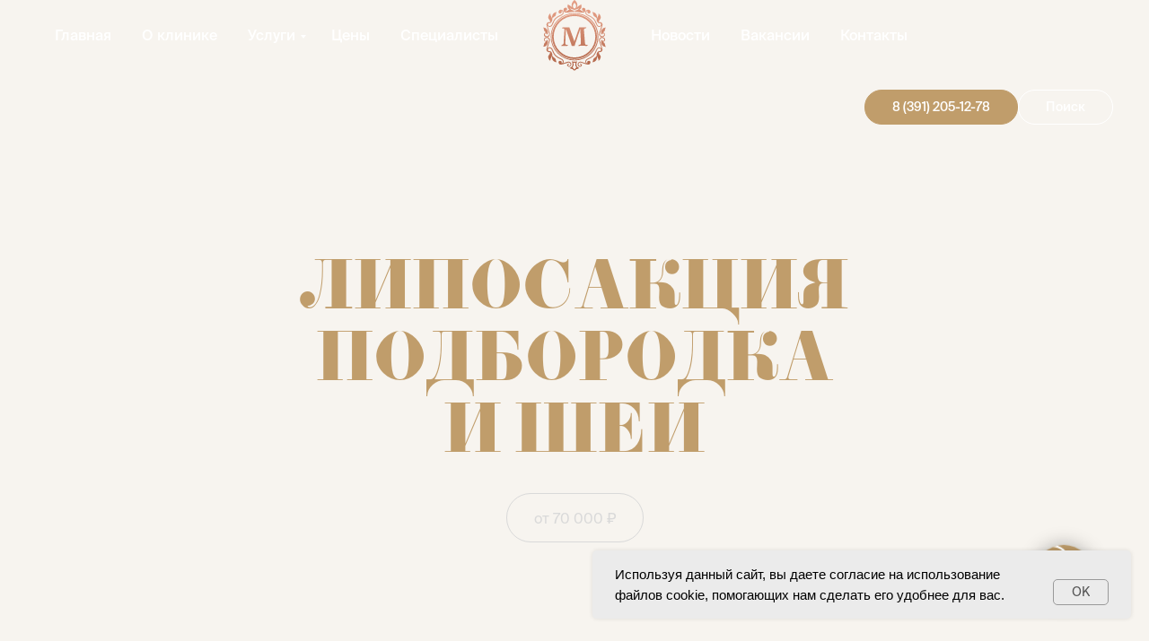

--- FILE ---
content_type: text/html; charset=UTF-8
request_url: https://medici124.ru/liposuction-of-the-chin-and-neck
body_size: 39894
content:
<!DOCTYPE html> <html lang="ru"> <head> <meta charset="utf-8" /> <meta http-equiv="Content-Type" content="text/html; charset=utf-8" /> <meta name="viewport" content="width=device-width, initial-scale=1.0" /> <meta name="yandex-verification" content="9eea3faab95139a7" /> <!--metatextblock--> <title>Липосакция подбородка и шеи в клинике пластической хирургии Красноярска </title> <meta name="description" content="Услуги по липосакции подбородка и шеи в красноярской клинике пластической хирургии. Запишитесь на прием!" /> <meta property="og:url" content="https://medici124.ru/liposuction-of-the-chin-and-neck" /> <meta property="og:title" content="Липосакция подбородка и шеи" /> <meta property="og:description" content="Изъяны некоторых проблемных зон на теле человека трудно поддаются коррекции и доставляют весомый моральный дискомфорт. К таким зонам, в первую очередь, относятся шея и подбородок, где появляются жировые отложения и не эстетичные складки" /> <meta property="og:type" content="website" /> <meta property="og:image" content="https://static.tildacdn.com/tild6232-3736-4530-b264-396630303062/photo.jpg" /> <link rel="canonical" href="https://medici124.ru/liposuction-of-the-chin-and-neck"> <!--/metatextblock--> <meta name="format-detection" content="telephone=no" /> <meta http-equiv="x-dns-prefetch-control" content="on"> <link rel="dns-prefetch" href="https://ws.tildacdn.com"> <link rel="dns-prefetch" href="https://static.tildacdn.com"> <link rel="shortcut icon" href="https://static.tildacdn.com/tild3738-3337-4162-b532-386265363734/favicon_2.ico" type="image/x-icon" /> <link rel="apple-touch-icon" href="https://static.tildacdn.com/tild3166-3030-4765-a666-396165376163/Frame_33.png"> <link rel="apple-touch-icon" sizes="76x76" href="https://static.tildacdn.com/tild3166-3030-4765-a666-396165376163/Frame_33.png"> <link rel="apple-touch-icon" sizes="152x152" href="https://static.tildacdn.com/tild3166-3030-4765-a666-396165376163/Frame_33.png"> <link rel="apple-touch-startup-image" href="https://static.tildacdn.com/tild3166-3030-4765-a666-396165376163/Frame_33.png"> <meta name="msapplication-TileColor" content="#000000"> <meta name="msapplication-TileImage" content="https://static.tildacdn.com/tild6566-6164-4566-b161-353834356332/Frame_33.png"> <!-- Assets --> <script src="https://neo.tildacdn.com/js/tilda-fallback-1.0.min.js" async charset="utf-8"></script> <link rel="stylesheet" href="https://static.tildacdn.com/css/tilda-grid-3.0.min.css" type="text/css" media="all" onerror="this.loaderr='y';"/> <link rel="stylesheet" href="https://static.tildacdn.com/ws/project5406440/tilda-blocks-page27389288.min.css?t=1768795332" type="text/css" media="all" onerror="this.loaderr='y';" /> <link rel="stylesheet" href="https://static.tildacdn.com/css/tilda-animation-2.0.min.css" type="text/css" media="all" onerror="this.loaderr='y';" /> <link rel="stylesheet" href="https://static.tildacdn.com/css/tilda-popup-1.1.min.css" type="text/css" media="print" onload="this.media='all';" onerror="this.loaderr='y';" /> <noscript><link rel="stylesheet" href="https://static.tildacdn.com/css/tilda-popup-1.1.min.css" type="text/css" media="all" /></noscript> <link rel="stylesheet" href="https://static.tildacdn.com/css/tilda-slds-1.4.min.css" type="text/css" media="print" onload="this.media='all';" onerror="this.loaderr='y';" /> <noscript><link rel="stylesheet" href="https://static.tildacdn.com/css/tilda-slds-1.4.min.css" type="text/css" media="all" /></noscript> <link rel="stylesheet" href="https://static.tildacdn.com/css/tilda-catalog-1.1.min.css" type="text/css" media="print" onload="this.media='all';" onerror="this.loaderr='y';" /> <noscript><link rel="stylesheet" href="https://static.tildacdn.com/css/tilda-catalog-1.1.min.css" type="text/css" media="all" /></noscript> <link rel="stylesheet" href="https://static.tildacdn.com/css/tilda-forms-1.0.min.css" type="text/css" media="all" onerror="this.loaderr='y';" /> <link rel="stylesheet" href="https://static.tildacdn.com/css/tilda-catalog-filters-1.0.min.css" type="text/css" media="all" onerror="this.loaderr='y';" /> <link rel="stylesheet" href="https://static.tildacdn.com/css/tilda-menusub-1.0.min.css" type="text/css" media="print" onload="this.media='all';" onerror="this.loaderr='y';" /> <noscript><link rel="stylesheet" href="https://static.tildacdn.com/css/tilda-menusub-1.0.min.css" type="text/css" media="all" /></noscript> <link rel="stylesheet" href="https://static.tildacdn.com/css/tilda-menu-widgeticons-1.0.min.css" type="text/css" media="all" onerror="this.loaderr='y';" /> <link rel="stylesheet" href="https://static.tildacdn.com/css/tilda-zoom-2.0.min.css" type="text/css" media="print" onload="this.media='all';" onerror="this.loaderr='y';" /> <noscript><link rel="stylesheet" href="https://static.tildacdn.com/css/tilda-zoom-2.0.min.css" type="text/css" media="all" /></noscript> <script nomodule src="https://static.tildacdn.com/js/tilda-polyfill-1.0.min.js" charset="utf-8"></script> <script type="text/javascript">function t_onReady(func) {if(document.readyState!='loading') {func();} else {document.addEventListener('DOMContentLoaded',func);}}
function t_onFuncLoad(funcName,okFunc,time) {if(typeof window[funcName]==='function') {okFunc();} else {setTimeout(function() {t_onFuncLoad(funcName,okFunc,time);},(time||100));}}function t_throttle(fn,threshhold,scope) {return function() {fn.apply(scope||this,arguments);};}function t396_initialScale(t){var e=document.getElementById("rec"+t);if(e){var i=e.querySelector(".t396__artboard");if(i){window.tn_scale_initial_window_width||(window.tn_scale_initial_window_width=document.documentElement.clientWidth);var a=window.tn_scale_initial_window_width,r=[],n,l=i.getAttribute("data-artboard-screens");if(l){l=l.split(",");for(var o=0;o<l.length;o++)r[o]=parseInt(l[o],10)}else r=[320,480,640,960,1200];for(var o=0;o<r.length;o++){var d=r[o];a>=d&&(n=d)}var _="edit"===window.allrecords.getAttribute("data-tilda-mode"),c="center"===t396_getFieldValue(i,"valign",n,r),s="grid"===t396_getFieldValue(i,"upscale",n,r),w=t396_getFieldValue(i,"height_vh",n,r),g=t396_getFieldValue(i,"height",n,r),u=!!window.opr&&!!window.opr.addons||!!window.opera||-1!==navigator.userAgent.indexOf(" OPR/");if(!_&&c&&!s&&!w&&g&&!u){var h=parseFloat((a/n).toFixed(3)),f=[i,i.querySelector(".t396__carrier"),i.querySelector(".t396__filter")],v=Math.floor(parseInt(g,10)*h)+"px",p;i.style.setProperty("--initial-scale-height",v);for(var o=0;o<f.length;o++)f[o].style.setProperty("height","var(--initial-scale-height)");t396_scaleInitial__getElementsToScale(i).forEach((function(t){t.style.zoom=h}))}}}}function t396_scaleInitial__getElementsToScale(t){return t?Array.prototype.slice.call(t.children).filter((function(t){return t&&(t.classList.contains("t396__elem")||t.classList.contains("t396__group"))})):[]}function t396_getFieldValue(t,e,i,a){var r,n=a[a.length-1];if(!(r=i===n?t.getAttribute("data-artboard-"+e):t.getAttribute("data-artboard-"+e+"-res-"+i)))for(var l=0;l<a.length;l++){var o=a[l];if(!(o<=i)&&(r=o===n?t.getAttribute("data-artboard-"+e):t.getAttribute("data-artboard-"+e+"-res-"+o)))break}return r}window.TN_SCALE_INITIAL_VER="1.0",window.tn_scale_initial_window_width=null;</script> <script src="https://static.tildacdn.com/js/jquery-1.10.2.min.js" charset="utf-8" onerror="this.loaderr='y';"></script> <script src="https://static.tildacdn.com/js/tilda-scripts-3.0.min.js" charset="utf-8" defer onerror="this.loaderr='y';"></script> <script src="https://static.tildacdn.com/ws/project5406440/tilda-blocks-page27389288.min.js?t=1768795332" charset="utf-8" async onerror="this.loaderr='y';"></script> <script src="https://static.tildacdn.com/js/tilda-lazyload-1.0.min.js" charset="utf-8" async onerror="this.loaderr='y';"></script> <script src="https://static.tildacdn.com/js/tilda-animation-2.0.min.js" charset="utf-8" async onerror="this.loaderr='y';"></script> <script src="https://static.tildacdn.com/js/tilda-zero-1.1.min.js" charset="utf-8" async onerror="this.loaderr='y';"></script> <script src="https://static.tildacdn.com/js/hammer.min.js" charset="utf-8" async onerror="this.loaderr='y';"></script> <script src="https://static.tildacdn.com/js/tilda-slds-1.4.min.js" charset="utf-8" async onerror="this.loaderr='y';"></script> <script src="https://static.tildacdn.com/js/tilda-products-1.0.min.js" charset="utf-8" async onerror="this.loaderr='y';"></script> <script src="https://static.tildacdn.com/js/tilda-catalog-1.1.min.js" charset="utf-8" async onerror="this.loaderr='y';"></script> <script src="https://static.tildacdn.com/js/tilda-menusub-1.0.min.js" charset="utf-8" async onerror="this.loaderr='y';"></script> <script src="https://static.tildacdn.com/js/tilda-menu-1.0.min.js" charset="utf-8" async onerror="this.loaderr='y';"></script> <script src="https://static.tildacdn.com/js/tilda-menu-widgeticons-1.0.min.js" charset="utf-8" async onerror="this.loaderr='y';"></script> <script src="https://static.tildacdn.com/js/tilda-widget-positions-1.0.min.js" charset="utf-8" async onerror="this.loaderr='y';"></script> <script src="https://static.tildacdn.com/js/tilda-popup-1.0.min.js" charset="utf-8" async onerror="this.loaderr='y';"></script> <script src="https://static.tildacdn.com/js/tilda-forms-1.0.min.js" charset="utf-8" async onerror="this.loaderr='y';"></script> <script src="https://static.tildacdn.com/js/tilda-submenublocks-1.0.min.js" charset="utf-8" async onerror="this.loaderr='y';"></script> <script src="https://static.tildacdn.com/js/tilda-zero-forms-1.0.min.js" charset="utf-8" async onerror="this.loaderr='y';"></script> <script src="https://static.tildacdn.com/js/tilda-zoom-2.0.min.js" charset="utf-8" async onerror="this.loaderr='y';"></script> <script src="https://static.tildacdn.com/js/tilda-zero-scale-1.0.min.js" charset="utf-8" async onerror="this.loaderr='y';"></script> <script src="https://static.tildacdn.com/js/tilda-skiplink-1.0.min.js" charset="utf-8" async onerror="this.loaderr='y';"></script> <script src="https://static.tildacdn.com/js/tilda-events-1.0.min.js" charset="utf-8" async onerror="this.loaderr='y';"></script> <!-- nominify begin --><script src="https://lidrekon.ru/slep/js/uhpv-full.min.js"></script> <!-- Yandex.Metrika counter --> <script type="text/javascript">
    (function(m,e,t,r,i,k,a){
        m[i]=m[i]||function(){(m[i].a=m[i].a||[]).push(arguments)};
        m[i].l=1*new Date();
        k=e.createElement(t),a=e.getElementsByTagName(t)[0],k.async=1,k.src=r,a.parentNode.insertBefore(k,a)
    })(window, document,'script','//mc.yandex.ru/metrika/tag.js', 'ym');

    ym(52789900, 'init', {accurateTrackBounce:true, trackLinks:true, clickmap:true, params: {__ym: {isFromApi: 'yesIsFromApi'}}});
</script> <noscript><div><img src="https://mc.yandex.ru/watch/52789900" style="position:absolute; left:-9999px;" alt="" /></div></noscript> <!-- /Yandex.Metrika counter --> <!-- nominify end --><script type="text/javascript">window.dataLayer=window.dataLayer||[];</script> <script type="text/javascript">(function() {if((/bot|google|yandex|baidu|bing|msn|duckduckbot|teoma|slurp|crawler|spider|robot|crawling|facebook/i.test(navigator.userAgent))===false&&typeof(sessionStorage)!='undefined'&&sessionStorage.getItem('visited')!=='y'&&document.visibilityState){var style=document.createElement('style');style.type='text/css';style.innerHTML='@media screen and (min-width: 980px) {.t-records {opacity: 0;}.t-records_animated {-webkit-transition: opacity ease-in-out .2s;-moz-transition: opacity ease-in-out .2s;-o-transition: opacity ease-in-out .2s;transition: opacity ease-in-out .2s;}.t-records.t-records_visible {opacity: 1;}}';document.getElementsByTagName('head')[0].appendChild(style);function t_setvisRecs(){var alr=document.querySelectorAll('.t-records');Array.prototype.forEach.call(alr,function(el) {el.classList.add("t-records_animated");});setTimeout(function() {Array.prototype.forEach.call(alr,function(el) {el.classList.add("t-records_visible");});sessionStorage.setItem("visited","y");},400);}
document.addEventListener('DOMContentLoaded',t_setvisRecs);}})();</script></head> <body class="t-body" style="margin:0;"> <!--allrecords--> <div id="allrecords" class="t-records" data-hook="blocks-collection-content-node" data-tilda-project-id="5406440" data-tilda-page-id="27389288" data-tilda-page-alias="liposuction-of-the-chin-and-neck" data-tilda-formskey="8805658a920c2ec4eae36bdc25406440" data-tilda-imgoptimoff="yes" data-tilda-lazy="yes" data-tilda-project-lang="RU" data-tilda-root-zone="com" data-tilda-project-headcode="yes" data-tilda-project-country="RU"> <!--header--> <header id="t-header" class="t-records" data-hook="blocks-collection-content-node" data-tilda-project-id="5406440" data-tilda-page-id="26810091" data-tilda-page-alias="header" data-tilda-formskey="8805658a920c2ec4eae36bdc25406440" data-tilda-imgoptimoff="yes" data-tilda-lazy="yes" data-tilda-project-lang="RU" data-tilda-root-zone="com" data-tilda-project-headcode="yes" data-tilda-project-country="RU"> <div id="rec434224903" class="r t-rec t-screenmax-1200px" style=" " data-animationappear="off" data-record-type="396" data-screen-max="1200px"> <!-- T396 --> <style>#rec434224903 .t396__artboard {height:50px;}#rec434224903 .t396__filter {height:50px;}#rec434224903 .t396__carrier{height:50px;background-position:center center;background-attachment:scroll;background-size:cover;background-repeat:no-repeat;}@media screen and (max-width:1199px) {#rec434224903 .t396__artboard,#rec434224903 .t396__filter,#rec434224903 .t396__carrier {height:70px;}#rec434224903 .t396__filter {}#rec434224903 .t396__carrier {background-attachment:scroll;}}@media screen and (max-width:959px) {#rec434224903 .t396__artboard,#rec434224903 .t396__filter,#rec434224903 .t396__carrier {height:70px;}#rec434224903 .t396__filter {}#rec434224903 .t396__carrier {background-attachment:scroll;}}@media screen and (max-width:639px) {#rec434224903 .t396__artboard,#rec434224903 .t396__filter,#rec434224903 .t396__carrier {height:70px;}#rec434224903 .t396__filter {}#rec434224903 .t396__carrier {background-attachment:scroll;}}@media screen and (max-width:479px) {#rec434224903 .t396__artboard,#rec434224903 .t396__filter,#rec434224903 .t396__carrier {height:70px;}#rec434224903 .t396__filter {}#rec434224903 .t396__carrier {background-attachment:scroll;}}#rec434224903 .tn-elem[data-elem-id="1649664653878"]{z-index:1;top:-280px;;left:calc(50% - 600px + 20px);;width:200px;height:auto;}#rec434224903 .tn-elem[data-elem-id="1649664653878"] .tn-atom{background-position:center center;border-width:var(--t396-borderwidth,0);border-style:var(--t396-borderstyle,solid);border-color:var(--t396-bordercolor,transparent);transition:background-color var(--t396-speedhover,0s) ease-in-out,color var(--t396-speedhover,0s) ease-in-out,border-color var(--t396-speedhover,0s) ease-in-out,box-shadow var(--t396-shadowshoverspeed,0.2s) ease-in-out;}@media screen and (max-width:1199px){#rec434224903 .tn-elem[data-elem-id="1649664653878"]{top:0px;;left:calc(50% - 480px + 20px);;width:57px;height:auto;}}@media screen and (max-width:959px){#rec434224903 .tn-elem[data-elem-id="1649664653878"]{top:0px;;left:calc(50% - 320px + 20px);;width:56px;height:auto;}}@media screen and (max-width:639px){#rec434224903 .tn-elem[data-elem-id="1649664653878"]{top:0px;;left:calc(50% - 240px + 20px);;width:49px;height:auto;}}@media screen and (max-width:479px){#rec434224903 .tn-elem[data-elem-id="1649664653878"]{top:0px;;left:calc(50% - 160px + 20px);;width:47px;height:auto;}}#rec434224903 .tn-elem[data-elem-id="1649664690912"]{color:#1f1f1f;text-align:center;z-index:2;top:-160px;;left:calc(50% - 600px + 260px);;width:119px;height:55px;}#rec434224903 .tn-elem[data-elem-id="1649664690912"] .tn-atom{color:#1f1f1f;font-size:14px;font-family:'Arial',Arial,sans-serif;line-height:1.55;font-weight:600;border-radius:30px;background-color:var(--t396-bgcolor-color,transparent);background-position:center center;--t396-speedhover:0.2s;transition:background-color var(--t396-speedhover,0s) ease-in-out,color var(--t396-speedhover,0s) ease-in-out,border-color var(--t396-speedhover,0s) ease-in-out,box-shadow var(--t396-shadowshoverspeed,0.2s) ease-in-out;position:relative;z-index:1;background-image:var(--t396-bgcolor-image,none);--t396-bgcolor-color:#ffffff;--t396-bgcolor-image:none;-webkit-box-pack:center;-ms-flex-pack:center;justify-content:center;}#rec434224903 .tn-elem[data-elem-id="1649664690912"] .tn-atom::after{content:'';position:absolute;width:100%;height:100%;left:0;top:0;box-sizing:border-box;background-origin:border-box;background-clip:border-box;pointer-events:none;transition:opacity var(--t396-speedhover,0s) ease-in-out;;z-index:-1;opacity:0;background-color:var(--t396-bgcolor-hover-color,var(--t396-bgcolor-color,transparent));background-image:var(--t396-bgcolor-hover-image,var(--t396-bgcolor-image,none));}#rec434224903 .tn-elem[data-elem-id="1649664690912"] .tn-atom .tn-atom__button-text{transition:color var(--t396-speedhover,0s) ease-in-out;color:#1f1f1f;}#rec434224903 .tn-elem[data-elem-id="1649664690912"] .tn-atom .tn-atom__button-border::before{display:none;}#rec434224903 .tn-elem[data-elem-id="1649664690912"] .tn-atom .tn-atom__button-border::after{display:none;}@media (hover),(min-width:0\0){#rec434224903 .tn-elem[data-elem-id="1649664690912"] .tn-atom:hover::after{opacity:1;}}@media screen and (max-width:1199px){#rec434224903 .tn-elem[data-elem-id="1649664690912"]{top:0px;;left:calc(50% - 480px + -20px);;width:px;}#rec434224903 .tn-elem[data-elem-id="1649664690912"] .tn-atom{white-space:normal;background-size:cover;}#rec434224903 .tn-elem[data-elem-id="1649664690912"] .tn-atom .tn-atom__button-text{overflow:visible;}#rec434224903 .tn-elem[data-elem-id="1649664690912"] .tn-atom .tn-atom__button-border::before{display:none;}#rec434224903 .tn-elem[data-elem-id="1649664690912"] .tn-atom .tn-atom__button-border::after{display:none;}}@media screen and (max-width:959px){#rec434224903 .tn-elem[data-elem-id="1649664690912"]{top:0px;;left:calc(50% - 320px + -20px);;width:111px;height:55px;}#rec434224903 .tn-elem[data-elem-id="1649664690912"] .tn-atom{white-space:normal;background-size:cover;}#rec434224903 .tn-elem[data-elem-id="1649664690912"] .tn-atom .tn-atom__button-text{overflow:visible;}#rec434224903 .tn-elem[data-elem-id="1649664690912"] .tn-atom .tn-atom__button-border::before{display:none;}#rec434224903 .tn-elem[data-elem-id="1649664690912"] .tn-atom .tn-atom__button-border::after{display:none;}}@media screen and (max-width:639px){#rec434224903 .tn-elem[data-elem-id="1649664690912"]{top:0px;;left:calc(50% - 240px + -20px);;width:115px;height:55px;}#rec434224903 .tn-elem[data-elem-id="1649664690912"] .tn-atom{white-space:normal;background-size:cover;}#rec434224903 .tn-elem[data-elem-id="1649664690912"] .tn-atom .tn-atom__button-text{overflow:visible;}#rec434224903 .tn-elem[data-elem-id="1649664690912"] .tn-atom .tn-atom__button-border::before{display:none;}#rec434224903 .tn-elem[data-elem-id="1649664690912"] .tn-atom .tn-atom__button-border::after{display:none;}}@media screen and (max-width:479px){#rec434224903 .tn-elem[data-elem-id="1649664690912"]{top:-1px;;left:calc(50% - 160px + -8px);;width:92px;height:40px;border-radius:20px;color:#1c1c1c;}#rec434224903 .tn-elem[data-elem-id="1649664690912"] .tn-atom{color:#1c1c1c;white-space:normal;font-size:16px;background-color:#ffffff;background-size:cover;border-radius:20px;--t396-bordercolor:#1c1c1c;--t396-bgcolor-color:#ffffff;--t396-bgcolor-image:none;padding:0;border-width:var(--t396-borderwidth,0);border-style:var(--t396-borderstyle,solid);border-color:var(--t396-bordercolor,transparent);}#rec434224903 .tn-elem[data-elem-id="1649664690912"] .tn-atom .tn-atom__button-text{overflow:visible;color:#1c1c1c;}#rec434224903 .tn-elem[data-elem-id="1649664690912"] .tn-atom .tn-atom__button-border::before{display:none;}#rec434224903 .tn-elem[data-elem-id="1649664690912"] .tn-atom .tn-atom__button-border::after{display:none;}@media (hover),(min-width:0\0){#rec434224903 .tn-elem[data-elem-id="1649664690912"] .tn-atom:hover{border-style:var(--t396-borderstyle,solid);border-color:var(--t396-bordercolor-hover,var(--t396-bordercolor,transparent));}}}</style> <div class='t396'> <div class="t396__artboard" data-artboard-recid="434224903" data-artboard-screens="320,480,640,960,1200" data-artboard-height="50" data-artboard-valign="center" data-artboard-upscale="grid" data-artboard-height-res-320="70" data-artboard-height-res-480="70" data-artboard-height-res-640="70" data-artboard-height-res-960="70"> <div class="t396__carrier" data-artboard-recid="434224903"></div> <div class="t396__filter" data-artboard-recid="434224903"></div> <div class='t396__elem tn-elem tn-elem__4342249031649664653878' data-elem-id='1649664653878' data-elem-type='image' data-field-top-value="-280" data-field-left-value="20" data-field-width-value="200" data-field-axisy-value="top" data-field-axisx-value="left" data-field-container-value="grid" data-field-topunits-value="px" data-field-leftunits-value="px" data-field-heightunits-value="" data-field-widthunits-value="px" data-field-filewidth-value="35" data-field-fileheight-value="39" data-field-top-res-320-value="0" data-field-left-res-320-value="20" data-field-width-res-320-value="47" data-field-container-res-320-value="window" data-field-top-res-480-value="0" data-field-left-res-480-value="20" data-field-width-res-480-value="49" data-field-container-res-480-value="window" data-field-top-res-640-value="0" data-field-left-res-640-value="20" data-field-width-res-640-value="56" data-field-axisy-res-640-value="center" data-field-container-res-640-value="window" data-field-top-res-960-value="0" data-field-left-res-960-value="20" data-field-width-res-960-value="57" data-field-axisy-res-960-value="center" data-field-container-res-960-value="window"> <a class='tn-atom' href="/"> <img class='tn-atom__img t-img' data-original='https://static.tildacdn.com/tild3134-3832-4431-b832-363164616663/_1.svg'
src='https://static.tildacdn.com/tild3134-3832-4431-b832-363164616663/_1.svg'
alt='' imgfield='tn_img_1649664653878'
/> </a> </div> <div class='t396__elem tn-elem tn-elem__4342249031649664690912' data-elem-id='1649664690912' data-elem-type='button' data-field-top-value="-160" data-field-left-value="260" data-field-height-value="55" data-field-width-value="119" data-field-axisy-value="top" data-field-axisx-value="left" data-field-container-value="grid" data-field-topunits-value="px" data-field-leftunits-value="px" data-field-heightunits-value="" data-field-widthunits-value="" data-field-fontsize-value="14" data-field-top-res-320-value="-1" data-field-left-res-320-value="-8" data-field-height-res-320-value="40" data-field-width-res-320-value="92" data-field-axisx-res-320-value="right" data-field-container-res-320-value="window" data-field-fontsize-res-320-value="16" data-field-top-res-480-value="0" data-field-left-res-480-value="-20" data-field-height-res-480-value="55" data-field-width-res-480-value="115" data-field-axisx-res-480-value="right" data-field-container-res-480-value="window" data-field-top-res-640-value="0" data-field-left-res-640-value="-20" data-field-height-res-640-value="55" data-field-width-res-640-value="111" data-field-axisy-res-640-value="center" data-field-axisx-res-640-value="right" data-field-container-res-640-value="window" data-field-top-res-960-value="0" data-field-left-res-960-value="-20" data-field-axisy-res-960-value="center" data-field-axisx-res-960-value="right" data-field-container-res-960-value="window"> <a class='tn-atom' href="#menuopen"> <div class='tn-atom__button-content'> <span class="tn-atom__button-text">меню</span> </div> <span class="tn-atom__button-border"></span> </a> </div> </div> </div> <script>t_onReady(function() {t_onFuncLoad('t396_init',function() {t396_init('434224903');});});</script> <!-- /T396 --> </div> <div id="rec750111423" class="r t-rec" style=" " data-animationappear="off" data-record-type="131"> <!-- T123 --> <div class="t123"> <div class="t-container_100 "> <div class="t-width t-width_100 "> <!-- nominify begin --> <script defer src="https://af.click.ru/af.js?id=16960"></script> <!-- nominify end --> </div> </div> </div> </div> <div id="rec432773234" class="r t-rec t-rec_pt_0 t-rec_pb_0 t-screenmin-1200px" style="padding-top:0px;padding-bottom:0px;background-color:#1b1b1b; " data-animationappear="off" data-record-type="446" data-screen-min="1200px" data-bg-color="#1b1b1b"> <!-- T446 --> <div id="nav432773234marker"></div> <div
id="nav432773234"
class="t446 t446__positionfixed "
style="background-color: rgba(27,27,27,0); " data-bgcolor-hex="#1b1b1b" data-bgcolor-rgba="rgba(27,27,27,0)" data-navmarker="nav432773234marker" data-appearoffset="" data-bgopacity-two="1" data-menushadow="0" data-menushadow-css="" data-bgopacity="0" data-menu="yes" data-bgcolor-rgba-afterscroll="rgba(27,27,27,1)"> <div class="t446__maincontainer " style=""> <div class="t446__logowrapper"> <div class="t446__logowrapper2"> <div style="display: block;"> <a href="/"> <img class="t446__imglogo t446__imglogomobile"
src="https://static.tildacdn.com/tild3132-6238-4334-a335-373931656437/_1.svg"
imgfield="img"
style="max-width: 70px; width: 70px;"
alt=""> </a> </div> </div> </div> <div class="t446__leftwrapper" style=" padding-right:85px; "> <div class="t446__leftmenuwrapper"> <ul class="t446__list t-menu__list"> <li class="t446__list_item" style="padding:0 15px 0 0;"> <a class="t-menu__link-item" href="/" data-menu-submenu-hook="" data-menu-item-number="1">Главная</a> </li> <li class="t446__list_item" style="padding:0 15px;"> <a class="t-menu__link-item" href="/about-us" data-menu-submenu-hook="" data-menu-item-number="2">О клинике</a> </li> <li class="t446__list_item" style="padding:0 15px;"> <a class="t-menu__link-item" href="#submenu:about" data-menu-submenu-hook="" data-menu-item-number="3">Услуги</a> </li> <li class="t446__list_item" style="padding:0 15px;"> <a class="t-menu__link-item" href="/price-list" data-menu-submenu-hook="" data-menu-item-number="4">Цены</a> </li> <li class="t446__list_item" style="padding:0 0 0 15px;"> <a class="t-menu__link-item" href="/doctors" data-menu-submenu-hook="" data-menu-item-number="5">Специалисты</a> </li> </ul> </div> </div> <div class="t446__rightwrapper" style=" padding-left:85px; "> <div class="t446__rightmenuwrapper"> <ul class="t446__list t-menu__list"> <li class="t446__list_item" style="padding:0 15px 0 0;"> <a class="t-menu__link-item" href="/news" data-menu-submenu-hook="" data-menu-item-number="6">Новости</a> </li> <li class="t446__list_item" style="padding:0 15px;"> <a class="t-menu__link-item" href="/vacancies" data-menu-submenu-hook="" data-menu-item-number="7">Вакансии</a> </li> <li class="t446__list_item" style="padding:0 0 0 15px;"> <a class="t-menu__link-item" href="/contacts" data-menu-submenu-hook="" data-menu-item-number="8">Контакты</a> </li> </ul> </div> <div class="t446__additionalwrapper"> <div class="t446__right_buttons"> <div class="t446__right_buttons_wrap"> <div class="t446__right_buttons_but"> <a
class="t-btn t-btnflex t-btnflex_type_button t-btnflex_sm"
href="tel:83912051278"><span class="t-btnflex__text">8 (391) 205-12-78</span> <style>#rec432773234 .t-btnflex.t-btnflex_type_button {color:#ffffff;background-color:#c09d6b;border-style:solid !important;border-color:#c09d6b !important;--border-width:1px;border-radius:30px;box-shadow:none !important;transition-duration:0.2s;transition-property:background-color,color,border-color,box-shadow,opacity,transform,gap;transition-timing-function:ease-in-out;}</style></a> </div> <div class="t446__right_buttons_but"> <a
class="t-btn t-btnflex t-btnflex_type_button2 t-btnflex_sm"
href="#search"><span class="t-btnflex__text">Поиск</span> <style>#rec432773234 .t-btnflex.t-btnflex_type_button2 {color:#ffffff;border-style:solid !important;border-color:#ffffff !important;--border-width:1px;border-radius:30px;box-shadow:none !important;transition-duration:0.2s;transition-property:background-color,color,border-color,box-shadow,opacity,transform,gap;transition-timing-function:ease-in-out;}</style></a> </div> </div> </div> </div> </div> </div> </div> <style>@media screen and (max-width:980px){#rec432773234 .t446__leftcontainer{padding:20px;}#rec432773234 .t446__imglogo{padding:20px 0;}#rec432773234 .t446{position:static;}}</style> <script>t_onReady(function() {t_onFuncLoad('t446_checkOverflow',function() {window.addEventListener('resize',t_throttle(function() {t446_checkOverflow('432773234','0');}));window.addEventListener('load',function() {t446_checkOverflow('432773234','0');});t446_checkOverflow('432773234','0');});t_onFuncLoad('t_menu__interactFromKeyboard',function() {t_menu__interactFromKeyboard('432773234');});});t_onReady(function() {t_onFuncLoad('t_menu__highlightActiveLinks',function() {t_menu__highlightActiveLinks('.t446__list_item a');});t_onFuncLoad('t_menu__findAnchorLinks',function() {t_menu__findAnchorLinks('432773234','.t446__list_item a');});});t_onReady(function() {t_onFuncLoad('t_menu__setBGcolor',function() {t_menu__setBGcolor('432773234','.t446');window.addEventListener('resize',t_throttle(function() {t_menu__setBGcolor('432773234','.t446');}));});});t_onReady(function() {t_onFuncLoad('t_menu__changeBgOpacity',function() {t_menu__changeBgOpacity('432773234','.t446');window.addEventListener('scroll',t_throttle(function() {t_menu__changeBgOpacity('432773234','.t446');}));});});</script> <style>#rec432773234 .t-menu__link-item{-webkit-transition:color 0.3s ease-in-out,opacity 0.3s ease-in-out;transition:color 0.3s ease-in-out,opacity 0.3s ease-in-out;position:relative;}#rec432773234 .t-menu__link-item:not(.t-active):not(.tooltipstered)::after{content:'';position:absolute;left:0;bottom:20%;opacity:0;width:100%;height:100%;border-bottom:0px solid #c09d6b;-webkit-box-shadow:inset 0px -1px 0px 0px #c09d6b;-moz-box-shadow:inset 0px -1px 0px 0px #c09d6b;box-shadow:inset 0px -1px 0px 0px #c09d6b;-webkit-transition:all 0.3s ease;transition:all 0.3s ease;pointer-events:none;}#rec432773234 .t-menu__link-item.t-active:not(.t978__menu-link){color:#b69665 !important;}#rec432773234 .t-menu__link-item.t-active::after{content:'';position:absolute;left:0;-webkit-transition:all 0.3s ease;transition:all 0.3s ease;opacity:1;width:100%;height:100%;bottom:-0px;border-bottom:0px solid #b69665;-webkit-box-shadow:inset 0px -1px 0px 0px #b69665;-moz-box-shadow:inset 0px -1px 0px 0px #b69665;box-shadow:inset 0px -1px 0px 0px #b69665;}#rec432773234 .t-menu__link-item:not(.t-active):not(.tooltipstered):hover{color:#c09d6b !important;}#rec432773234 .t-menu__link-item:not(.t-active):not(.tooltipstered):focus-visible{color:#c09d6b !important;}#rec432773234 .t-menu__link-item:not(.t-active):not(.tooltipstered):hover::after{opacity:1;bottom:-0px;}#rec432773234 .t-menu__link-item:not(.t-active):not(.tooltipstered):focus-visible::after{opacity:1;bottom:-0px;}@supports (overflow:-webkit-marquee) and (justify-content:inherit){#rec432773234 .t-menu__link-item,#rec432773234 .t-menu__link-item.t-active{opacity:1 !important;}}</style> <style> #rec432773234 a.t-menusub__link-item{font-size:14px;}</style> <style> #rec432773234 .t446__logowrapper2 a{color:#ffffff;font-weight:600;}#rec432773234 a.t-menu__link-item{color:#ffffff;font-weight:600;}#rec432773234 .t446__right_langs_lang a{color:#ffffff;font-weight:600;}</style> <style> #rec432773234 .t446__logo{color:#ffffff;font-weight:600;}</style> </div> <div id="rec434736818" class="r t-rec t-rec_pt_0 t-rec_pb_0" style="padding-top:0px;padding-bottom:0px; " data-animationappear="off" data-record-type="450"> <!-- t450 --> <div id="nav434736818marker"></div> <div class="t450__overlay"> <div class="t450__overlay_bg"
style=" "> </div> </div> <div id="nav434736818" class="t450 " data-tooltip-hook="#menuopen"
style="max-width: 1160px;background-color: #1c1c1c;"> <button type="button"
class="t450__close-button t450__close t450_opened "
style="background-color: #1c1c1c;" aria-label="Close menu"> <div class="t450__close_icon" style="color:#ffffff;"> <span></span> <span></span> <span></span> <span></span> </div> </button> <div class="t450__container t-align_left"> <div class="t450__top"> <div class="t450__logowrapper"> <a href="/"> <img class="t450__logoimg"
src="https://static.tildacdn.com/tild3837-3763-4334-b334-363133306362/_1.svg"
imgfield="img"
style="max-width: 100px;" alt=""> </a> </div> <nav class="t450__menu"> <ul role="list" class="t450__list t-menu__list"> <li class="t450__list_item"> <a class="t-menu__link-item "
href="/" data-menu-submenu-hook="" data-menu-item-number="1">
Главная
</a> </li> <li class="t450__list_item"> <a class="t-menu__link-item "
href="/about-us" data-menu-submenu-hook="" data-menu-item-number="2">
О клинике
</a> </li> <li class="t450__list_item"> <a class="t-menu__link-item t450__link-item_submenu"
href=""
aria-expanded="false" role="button" data-menu-submenu-hook="link_sub3_434736818" data-menu-item-number="3">
Услуги
</a> <div class="t-menusub" data-submenu-hook="link_sub3_434736818" data-submenu-margin="15px" data-add-submenu-arrow="on"> <div class="t-menusub__menu"> <div class="t-menusub__content"> <ul role="list" class="t-menusub__list"> <li class="t-menusub__list-item t-name t-name_xs"> <a class="t-menusub__link-item t-name t-name_xs"
href="/plastic-surgery" data-menu-item-number="3">Пластическая хирургия</a> </li> <li class="t-menusub__list-item t-name t-name_xs"> <a class="t-menusub__link-item t-name t-name_xs"
href="/maxillofacial-surgery" data-menu-item-number="3">Челюстно-лицевая хирургия </a> </li> <li class="t-menusub__list-item t-name t-name_xs"> <a class="t-menusub__link-item t-name t-name_xs"
href="/surgery" data-menu-item-number="3">Общая хирургия</a> </li> <li class="t-menusub__list-item t-name t-name_xs"> <a class="t-menusub__link-item t-name t-name_xs"
href="/otoloringology" data-menu-item-number="3">Отолорингология</a> </li> <li class="t-menusub__list-item t-name t-name_xs"> <a class="t-menusub__link-item t-name t-name_xs"
href="/cosmetology" data-menu-item-number="3">Косметология</a> </li> <li class="t-menusub__list-item t-name t-name_xs"> <a class="t-menusub__link-item t-name t-name_xs"
href="/diagnostic-center" data-menu-item-number="3">Диагностический центр</a> </li> <li class="t-menusub__list-item t-name t-name_xs"> <a class="t-menusub__link-item t-name t-name_xs"
href="/rehabilitation" data-menu-item-number="3">Восстановительная терапия</a> </li> <li class="t-menusub__list-item t-name t-name_xs"> <a class="t-menusub__link-item t-name t-name_xs"
href="/oncology" data-menu-item-number="3">Онкология</a> </li> <li class="t-menusub__list-item t-name t-name_xs"> <a class="t-menusub__link-item t-name t-name_xs"
href="/rentgen" data-menu-item-number="3">Рентгенография</a> </li> </ul> </div> </div> </div> </li> <li class="t450__list_item"> <a class="t-menu__link-item "
href="/price-list" data-menu-submenu-hook="" data-menu-item-number="4">
Цены
</a> </li> <li class="t450__list_item"> <a class="t-menu__link-item "
href="/doctors" data-menu-submenu-hook="" data-menu-item-number="5">
Специалисты
</a> </li> <li class="t450__list_item"> <a class="t-menu__link-item "
href="/hospital" data-menu-submenu-hook="" data-menu-item-number="6">
Дневной стационар
</a> </li> <li class="t450__list_item"> <a class="t-menu__link-item "
href="/news" data-menu-submenu-hook="" data-menu-item-number="7">
Новости
</a> </li> <li class="t450__list_item"> <a class="t-menu__link-item "
href="/vacancies" data-menu-submenu-hook="" data-menu-item-number="8">
Вакансии
</a> </li> <li class="t450__list_item"> <a class="t-menu__link-item "
href="/patient" data-menu-submenu-hook="" data-menu-item-number="9">
Пациентам
</a> </li> <li class="t450__list_item"> <a class="t-menu__link-item "
href="/documents" data-menu-submenu-hook="" data-menu-item-number="10">
Документы
</a> </li> <li class="t450__list_item"> <a class="t-menu__link-item "
href="/contacts" data-menu-submenu-hook="" data-menu-item-number="11">
Контакты
</a> </li> </ul> </nav> </div> <div class="t450__rightside"> <div class="t450__rightcontainer"> <div class="t450__right_descr t-descr t-descr_xs" field="descr"><div style="font-size: 20px;" data-customstyle="yes"><a href="tel:83912051278" style="color: rgb(255, 255, 255);"><strong>8 (391) 205-12-78</strong></a></div></div> <div class="t450__right_social_links"> <div class="t-sociallinks"> <ul role="list" class="t-sociallinks__wrapper" aria-label="Соц. сети"> <!-- new soclinks --><li class="t-sociallinks__item t-sociallinks__item_vk"><a href="https://vk.com/medici124" target="_blank" rel="nofollow" aria-label="vk" style="width: 30px; height: 30px;"><svg class="t-sociallinks__svg" role="presentation" width=30px height=30px viewBox="0 0 100 100" fill="none"
xmlns="http://www.w3.org/2000/svg"> <path fill-rule="evenodd" clip-rule="evenodd"
d="M50 100c27.614 0 50-22.386 50-50S77.614 0 50 0 0 22.386 0 50s22.386 50 50 50ZM25 34c.406 19.488 10.15 31.2 27.233 31.2h.968V54.05c6.278.625 11.024 5.216 12.93 11.15H75c-2.436-8.87-8.838-13.773-12.836-15.647C66.162 47.242 71.783 41.62 73.126 34h-8.058c-1.749 6.184-6.932 11.805-11.867 12.336V34h-8.057v21.611C40.147 54.362 33.838 48.304 33.556 34H25Z"
fill="#ffffff" /> </svg></a></li>&nbsp;<li class="t-sociallinks__item t-sociallinks__item_zen"><a href="https://zen.yandex.ru/medici" target="_blank" rel="nofollow" aria-label="zen" style="width: 30px; height: 30px;"><svg class="t-sociallinks__svg" role="presentation" width=30px height=30px viewBox="0 0 100 100" fill="none" xmlns="http://www.w3.org/2000/svg"> <path fill-rule="evenodd" clip-rule="evenodd" d="M50 100c27.6142 0 50-22.3858 50-50S77.6142 0 50 0 0 22.3858 0 50s22.3858 50 50 50ZM35.3336 27.8846c1.2589-.3077 2.3116-.4739 4.8709-.7693.7839-.0905 1.3869-.103 5.2489-.1088L49.8167 27l-.0339.3452c-.0186.1899-.1204 1.6999-.2263 3.3555-.4348 6.8018-.6381 8.3757-1.3516 10.467-.2973.8712-1.0137 2.2987-1.4822 2.9532-.4581.64-1.3831 1.6092-1.9816 2.0761-1.6917 1.3198-3.8089 2.1132-7.0551 2.6436-2.6678.436-4.7613.6235-8.9945.8058-.7307.0315-1.4102.0677-1.5099.0806L27 49.7504l.0166-4.2914.0164-4.2913.2644-2.1817c.3766-3.1087.5331-3.9621.9614-5.2442.5988-1.7921 1.6612-3.2524 3.0514-4.194.9943-.6735 2.4704-1.2837 4.0234-1.6632Zm15.224 4.6389c-.0765-1.1086-.3068-5.1806-.3068-5.4268-.0001-.0912.2362-.0967 4.1877-.0967 3.9405 0 4.2223.0065 4.774.1095.3225.0601 1.072.1598 1.6656.2213 2.4298.2519 3.4802.4076 4.4588.6609 2.7604.7144 4.7564 2.2289 5.8632 4.4489.5777 1.1587.8034 1.961 1.1033 3.9217.2277 1.4894.4354 3.2249.5619 4.695.1036 1.2043.1734 6.194.1076 7.6843l-.0404.912-.4782-.0323c-1.9452-.1314-3.1578-.2092-4.768-.3061-5.2572-.3164-7.4005-.6222-9.2684-1.3223-1.6732-.6272-3.251-1.6887-4.2962-2.8902-.8884-1.0214-1.675-2.3791-2.1437-3.7002-.6773-1.909-1.1383-4.7907-1.4204-8.879ZM27.0033 58.3121v-8.1135l.1799.0002c.0989.0001.5659.0364 1.0378.0806 1.1314.1061 1.975.1679 4.5665.3346 4.1299.2655 6.0308.4888 7.5539.8872 3.8588 1.0095 6.5704 3.5441 7.8248 7.3141.5523 1.6597.9022 3.805 1.2657 7.7605.1121 1.2196.126 1.673.1193 3.8833-.0042 1.3763-.0221 2.5167-.0397 2.5343-.0541.054-7.5172-.2361-10.248-.3983-1.667-.099-2.6352-.2506-4.3727-.685-1.3707-.3426-2.1775-.633-2.8783-1.0361-1.7943-1.0319-3.0155-2.6066-3.7588-4.8469-.3924-1.1825-.6039-2.3774-1.0009-5.6545l-.2495-2.0605Zm43.838-7.92c.685-.0459 1.37-.0913 1.5222-.1009.1522-.0095.3576-.0219.4566-.0274L73 50.2539l-.0008 3.3279c-.0009 4.085-.0714 5.7459-.3382 7.9676-.2117 1.7635-.6244 3.7599-.9962 4.8196-.8917 2.5413-2.6656 4.3097-5.2174 5.2015-1.2738.4451-3.4947.8733-5.597 1.0789-1.7994.176-2.5751.2042-6.4345.2339l-3.9438.0303v-2.0673c0-1.8113.0207-2.3196.1667-4.1037.2446-2.9873.4094-4.3643.6974-5.8284.8877-4.5117 3.1252-7.4157 6.8788-8.9277 1.8378-.7403 4.0014-1.0565 9.582-1.4003.9894-.0609 2.3593-.1483 3.0443-.1941Z" fill="#ffffff"/> </svg></a></li>&nbsp;<li class="t-sociallinks__item t-sociallinks__item_telegram"><a href="https://clck.ru/sM7L7" target="_blank" rel="nofollow" aria-label="telegram" style="width: 30px; height: 30px;"><svg class="t-sociallinks__svg" role="presentation" width=30px height=30px viewBox="0 0 100 100" fill="none"
xmlns="http://www.w3.org/2000/svg"> <path fill-rule="evenodd" clip-rule="evenodd"
d="M50 100c27.614 0 50-22.386 50-50S77.614 0 50 0 0 22.386 0 50s22.386 50 50 50Zm21.977-68.056c.386-4.38-4.24-2.576-4.24-2.576-3.415 1.414-6.937 2.85-10.497 4.302-11.04 4.503-22.444 9.155-32.159 13.734-5.268 1.932-2.184 3.864-2.184 3.864l8.351 2.577c3.855 1.16 5.91-.129 5.91-.129l17.988-12.238c6.424-4.38 4.882-.773 3.34.773l-13.49 12.882c-2.056 1.804-1.028 3.35-.129 4.123 2.55 2.249 8.82 6.364 11.557 8.16.712.467 1.185.778 1.292.858.642.515 4.111 2.834 6.424 2.319 2.313-.516 2.57-3.479 2.57-3.479l3.083-20.226c.462-3.511.993-6.886 1.417-9.582.4-2.546.705-4.485.767-5.362Z"
fill="#ffffff" /> </svg></a></li>&nbsp;<li class="t-sociallinks__item t-sociallinks__item_youtube"><a href="https://www.youtube.com/@medici124" target="_blank" rel="nofollow" aria-label="youtube" style="width: 30px; height: 30px;"><svg class="t-sociallinks__svg" role="presentation" width=30px height=30px viewBox="0 0 100 100" fill="none" xmlns="http://www.w3.org/2000/svg"> <path fill-rule="evenodd" clip-rule="evenodd" d="M50 100c27.614 0 50-22.386 50-50S77.614 0 50 0 0 22.386 0 50s22.386 50 50 50Zm17.9-67.374c3.838.346 6 2.695 6.474 6.438.332 2.612.626 6.352.626 10.375 0 7.064-.626 11.148-.626 11.148-.588 3.728-2.39 5.752-6.18 6.18-4.235.48-13.76.7-17.992.7-4.38 0-13.237-.184-17.66-.552-3.8-.317-6.394-2.44-6.916-6.218-.38-2.752-.626-6.022-.626-11.222 0-5.788.209-8.238.7-10.853.699-3.732 2.48-5.54 6.548-5.96C36.516 32.221 40.55 32 49.577 32c4.413 0 13.927.228 18.322.626Zm-23.216 9.761v14.374L58.37 49.5l-13.686-7.114Z" fill="#ffffff"/> </svg></a></li><!-- /new soclinks --> </ul> </div> </div> <div class="t450__right_buttons"> <div class="t450__right_buttons_wrap"> <div class="t450__right_buttons_but t450__right_buttons_but_two_left"> <a
class="t-btn t-btnflex t-btnflex_type_button t-btnflex_sm"
href="#appointment"><span class="t-btnflex__text">Обратный звонок</span> <style>#rec434736818 .t-btnflex.t-btnflex_type_button {color:#ffffff;background-color:#c09d6b;--border-width:0px;border-style:none !important;border-radius:30px;box-shadow:none !important;transition-duration:0.2s;transition-property:background-color,color,border-color,box-shadow,opacity,transform,gap;transition-timing-function:ease-in-out;}</style></a> </div> <div class="t450__right_buttons_but t450__right_buttons_but_two_right"> <a
class="t-btn t-btnflex t-btnflex_type_button2 t-btnflex_sm"
href="#search"><span class="t-btnflex__text">Поиск</span> <style>#rec434736818 .t-btnflex.t-btnflex_type_button2 {color:#ffffff;border-style:solid !important;border-color:#ffffff !important;--border-width:1px;border-radius:30px;box-shadow:none !important;transition-duration:0.2s;transition-property:background-color,color,border-color,box-shadow,opacity,transform,gap;transition-timing-function:ease-in-out;}</style></a> </div> </div> </div> <div class="t450__right_descr t-descr t-descr_xs" field="descr2"><div style="font-size: 16px;" data-customstyle="yes"><span style="font-weight: 400;">Дарим здоровье&nbsp;и&nbsp;красоту</span></div></div> </div> </div> </div> </div> <script>t_onReady(function() {var rec=document.querySelector('#rec434736818');if(!rec) return;rec.setAttribute('data-animationappear','off');rec.style.opacity=1;t_onFuncLoad('t450_initMenu',function() {t450_initMenu('434736818');});});</script> <style>#rec434736818 .t-menu__link-item{-webkit-transition:color 0.3s ease-in-out,opacity 0.3s ease-in-out;transition:color 0.3s ease-in-out,opacity 0.3s ease-in-out;position:relative;}#rec434736818 .t-menu__link-item:not(.t-active):not(.tooltipstered)::after{content:'';position:absolute;left:0;bottom:20%;opacity:0;width:100%;height:100%;border-bottom:0px solid #c09d6b;-webkit-box-shadow:inset 0px -1px 0px 0px #c09d6b;-moz-box-shadow:inset 0px -1px 0px 0px #c09d6b;box-shadow:inset 0px -1px 0px 0px #c09d6b;-webkit-transition:all 0.3s ease;transition:all 0.3s ease;pointer-events:none;}#rec434736818 .t-menu__link-item.t-active::after{content:'';position:absolute;left:0;-webkit-transition:all 0.3s ease;transition:all 0.3s ease;opacity:1;width:100%;height:100%;bottom:-0px;border-bottom:0px solid #c09d6b;-webkit-box-shadow:inset 0px -1px 0px 0px #c09d6b;-moz-box-shadow:inset 0px -1px 0px 0px #c09d6b;box-shadow:inset 0px -1px 0px 0px #c09d6b;}#rec434736818 .t-menu__link-item:not(.t-active):not(.tooltipstered):hover{color:#c09d6b !important;}#rec434736818 .t-menu__link-item:not(.t-active):not(.tooltipstered):focus-visible{color:#c09d6b !important;}#rec434736818 .t-menu__link-item:not(.t-active):not(.tooltipstered):hover::after{opacity:1;bottom:-0px;}#rec434736818 .t-menu__link-item:not(.t-active):not(.tooltipstered):focus-visible::after{opacity:1;bottom:-0px;}@supports (overflow:-webkit-marquee) and (justify-content:inherit){#rec434736818 .t-menu__link-item,#rec434736818 .t-menu__link-item.t-active{opacity:1 !important;}}</style> <style>#rec434736818{--menusub-text-color:#ffffff;--menusub-bg:#fff;--menusub-shadow:none;--menusub-radius:0;--menusub-border:none;--menusub-width:150px;--menusub-transition:0.3s ease-in-out;}@media screen and (max-width:980px){#rec434736818 .t-menusub__menu .t-menusub__link-item,#rec434736818 .t-menusub__menu .t-menusub__innermenu-link{color:var(--menusub-text-color) !important;}#rec434736818 .t-menusub__menu .t-menusub__link-item.t-active{color:var(--menusub-text-color) !important;}#rec434736818 .t-menusub__menu .t-menusub__list-item:has(.t-active){background-color:var(--menusub-hover-bg);}}@media screen and (max-width:980px){#rec434736818 .t-menusub__menu-wrapper{background-color:var(--menusub-bg) !important;border-radius:var(--menusub-radius) !important;border:var(--menusub-border) !important;box-shadow:var(--menusub-shadow) !important;overflow:auto;max-width:var(--mobile-max-width);}#rec434736818 .t-menusub__menu-wrapper .t-menusub__content{background-color:transparent !important;border:none !important;box-shadow:none !important;border-radius:0 !important;margin-top:0 !important;}}</style> <script>t_onReady(function() {setTimeout(function(){t_onFuncLoad('t_menusub_init',function() {t_menusub_init('434736818');});},500);});</script> <style>@media screen and (min-width:981px){#rec434736818 .t-menusub__menu{background-color:var(--menusub-bg);text-align:left;max-width:var(--menusub-width);border-radius:var(--menusub-radius);border:var(--menusub-border);box-shadow:var(--menusub-shadow);}}</style> <style> #rec434736818 a.t-menusub__link-item{font-weight:400;}</style> <style> #rec434736818 a.t-menu__link-item{font-size:20px;color:#ffffff;font-family:'SuisseIntl';font-weight:500;}</style> <style> #rec434736818 .t450__right_langs_lang a{color:#ffffff;font-family:'SuisseIntl';font-weight:500;}</style> </div> <div id="rec434748597" class="r t-rec" style=" " data-animationappear="off" data-record-type="131"> <!-- T123 --> <div class="t123"> <div class="t-container_100 "> <div class="t-width t-width_100 "> <!-- nominify begin --> <style>
/*Задаем фиксацию для меню при скролле и номер слоя, чтобы меню было выше остальных блоков*/
.fixed {
 width: 100%;
 position: fixed;
 top: 0px;
 z-index: 9999;
 /*Задаём время и характер анимации для фона меню */
 transition:all 0.6s cubic-bezier(0, 0, 0.8, 1.0);
}

.fonmenu{
 /*Задаём цвет фона для меню (в самом Zeroblok следует не задавать цвет фона)*/  
 background:#1c1c1c;
    
}

</style> <script>
$(document).ready(function(){
    /* Пишем код Zero-блока, в котором находится меню */
    var blockMenuID = '#rec434224903';
    //Добавляем фиксацию при скролле
    $(blockMenuID).addClass('fixed');
   //Прописываем характеристики для скролла
    $(window).scroll(function() { 
        var top = $(document).scrollTop();
        //Если скролл более 5 px
        if (top >= 5) { 
        //То добавляем к меню наш фон, цвет которого прописали выше
          $(blockMenuID).addClass('fonmenu');
        } else {
        //В самом верхнем положении меню удаляем фон (делаем его прозрачным)    
          $(blockMenuID).removeClass('fonmenu'); 
            
        }
    });
});
</script> <!-- nominify end --> </div> </div> </div> </div> <div id="rec458156201" class="r t-rec" style=" " data-animationappear="off" data-record-type="985"> <!--tsearch-widget---> <!-- @classes: t-name t-name_xs t-descr t-descr_xs t-text t-input --> <div class="t985" data-search-showby="10" data-search-hook="#search"> <div class="t985__overlay t-search-widget__overlay"> <div class="t985__widgetheader t-search-widget__header t985__widgetheader_hasvariants"> <div class="t985__inputcontainer t-container"> <div class="t-search-widget__inputcontainer t-col t-col_8 t-prefix_2"> <div class="t985__blockinput t-search-widget__blockinput" style=" "> <input type="text" class="t985__input t-search-widget__input t-input" placeholder="поиск" data-search-target="all" style=""> <svg role="presentation" class="t985__search-icon t-search-widget__search-icon" width="30" height="30" viewBox="0 0 30 30" fill="none" xmlns="http://www.w3.org/2000/svg"> <circle r="7.93388" transform="matrix(0.715639 0.698471 -0.715639 0.698471 18.5859 11.7816)" stroke-width="1.0" stroke="#b6b6b6"/> <line y1="-0.5" x2="9.17531" y2="-0.5" transform="matrix(-0.715635 0.698474 -0.715635 -0.698474 12.75 16.9609)" stroke-width="1.0" stroke="#b6b6b6"/> </svg> <div class="t985__loading-icon t-search-widget__loading"> <svg role="presentation" width="24" height="24" viewBox="0 0 24 24" fill="none" xmlns="http://www.w3.org/2000/svg"> <path d="M5.12544 3.27734C2.57644 5.34 0.75 8.49358 0.75 12.028C0.75 17.3825 4.49041 21.8634 9.50089 23.0004" stroke="#b6b6b6"/> <path d="M2 2.02734L5.75038 2.65241L5.12532 6.40279" stroke="#b6b6b6"/> <path d="M18.8785 20.5C21.4275 18.4373 23.2539 15.2838 23.2539 11.7493C23.2539 6.39481 19.5135 1.91392 14.503 0.776984" stroke="#b6b6b6"/> <path d="M22.0039 21.75L18.2534 21.1249L18.8785 17.3746" stroke="#b6b6b6"/> </svg> </div> <div class="t985__clear-icon t-search-widget__clear-icon"> <svg role="presentation" width="12" height="12" viewBox="0 0 12 12" fill="none" xmlns="http://www.w3.org/2000/svg"> <path d="M1.00004 10.9659L10.9999 0.999962" stroke="#565656"/> <path d="M10.9883 10.9986L1.00214 1.02924" stroke="#565656"/> </svg> </div> </div> </div> <div class="t985__close-icon t-search-widget__close-icon"> <svg role="presentation" width="28" height="28" viewBox="0 0 28 28" fill="none" xmlns="http://www.w3.org/2000/svg"> <path d="M0.754014 27.4806L27.0009 1.32294" stroke="black"/> <path d="M26.9688 27.5665L0.757956 1.39984" stroke="black"/> </svg> </div> </div> <div class="t-container"> <div class="t985__searchvariants t-col t-col_8 t-prefix_2"></div> </div> </div> </div> </div> <script>t_onReady(function() {var tildaSearchWidgetJs='https://static.tildacdn.com/js/tilda-searchwidget-';if(!document.querySelector('script[src^="https://search.tildacdn.com/static/tilda-searchwidget-"]')&&!document.querySelector('script[src^="' + tildaSearchWidgetJs + '"]')) {var script=document.createElement('script');script.src=tildaSearchWidgetJs + '1.0.min.js';script.type='text/javascript';document.body.appendChild(script);}
var tildaSearchWidgetCss='https://static.tildacdn.com/css/tilda-searchwidget-';if(!document.querySelector('link[href^="https://search.tildacdn.com/static/tilda-searchwidget-"]')&&!document.querySelector('link[href^="' + tildaSearchWidgetCss + '"]')) {var link=document.createElement('link');link.href=tildaSearchWidgetCss + '1.0.min.css';link.rel='stylesheet';link.media='screen';document.body.appendChild(link);}
t_onFuncLoad('t985_addSearchVariants',function() {t985_addSearchVariants('458156201','Косметология, Маммопластика, Липосакция, Узи, Хирургия');});});</script> <!--/tsearch-widget---> </div> <div id="rec434751279" class="r t-rec" style="background-color:#f7f4ef; " data-animationappear="off" data-record-type="702" data-bg-color="#f7f4ef"> <!-- T702 --> <div class="t702"> <div
class="t-popup" data-tooltip-hook="#vyzov"
role="dialog"
aria-modal="true"
tabindex="-1"
aria-label="Наши администраторы ответят на все ваши вопросы!"> <div class="t-popup__close t-popup__block-close"> <button
type="button"
class="t-popup__close-wrapper t-popup__block-close-button"
aria-label="Закрыть диалоговое окно"> <svg role="presentation" class="t-popup__close-icon" width="23px" height="23px" viewBox="0 0 23 23" version="1.1" xmlns="http://www.w3.org/2000/svg" xmlns:xlink="http://www.w3.org/1999/xlink"> <g stroke="none" stroke-width="1" fill="#ffffff" fill-rule="evenodd"> <rect transform="translate(11.313708, 11.313708) rotate(-45.000000) translate(-11.313708, -11.313708) " x="10.3137085" y="-3.6862915" width="2" height="30"></rect> <rect transform="translate(11.313708, 11.313708) rotate(-315.000000) translate(-11.313708, -11.313708) " x="10.3137085" y="-3.6862915" width="2" height="30"></rect> </g> </svg> </button> </div> <style>@media screen and (max-width:560px){#rec434751279 .t-popup__close-icon g{fill:#ffffff !important;}}</style> <div class="t-popup__container t-width t-width_8"
style="background-color:#1c1c1c;" data-popup-type="702"> <div class="t702__wrapper"> <div class="t702__text-wrapper t-align_center"> <div class="t702__title t-title t-title_xxs" id="popuptitle_434751279">Наши администраторы ответят на все ваши вопросы!</div> </div> <form
id="form434751279" name='form434751279' role="form" action='' method='POST' data-formactiontype="2" data-inputbox=".t-input-group" data-success-url="/thank-you-page"
class="t-form js-form-proccess t-form_inputs-total_2 t-form_bbonly" data-success-callback="t702_onSuccess"> <input type="hidden" name="formservices[]" value="42bb8e99bf0079fb181a416a012473b9" class="js-formaction-services"> <input type="hidden" name="formservices[]" value="f32333bdf2d0e406f4edea342c374ca8" class="js-formaction-services"> <input type="hidden" name="formservices[]" value="687522de3dcae78da290800ebd5803d7" class="js-formaction-services"> <input type="hidden" name="tildaspec-formname" tabindex="-1" value="zakazat-obratni-zvnok"> <!-- @classes t-title t-text t-btn --> <div class="js-successbox t-form__successbox t-text t-text_md"
aria-live="polite"
style="display:none;" data-success-message="Спасибо! Данные успешно отправлены. "></div> <div
class="t-form__inputsbox
t-form__inputsbox_vertical-form t-form__inputsbox_inrow "> <div
class=" t-input-group t-input-group_ph " data-input-lid="1495810359387" data-field-async="true" data-field-type="ph" data-field-name="Phone"> <div class="t-input-block "> <input
type="tel"
autocomplete="tel"
name="Phone"
id="input_1495810359387" data-phonemask-init="no" data-phonemask-id="434751279" data-phonemask-lid="1495810359387" data-phonemask-maskcountry="RU" class="t-input js-phonemask-input js-tilda-rule t-input_bbonly"
value=""
placeholder="+1(000)000-0000" data-tilda-req="1" aria-required="true" aria-describedby="error_1495810359387"
style="color:#ffffff;border:1px solid #666666;"> <script type="text/javascript">t_onReady(function() {t_onFuncLoad('t_loadJsFile',function() {t_loadJsFile('https://static.tildacdn.com/js/tilda-phone-mask-1.1.min.js',function() {t_onFuncLoad('t_form_phonemask_load',function() {var phoneMasks=document.querySelectorAll('#rec434751279 [data-phonemask-lid="1495810359387"]');t_form_phonemask_load(phoneMasks);});})})});</script> </div> <div class="t-input-error" aria-live="polite" id="error_1495810359387"></div> </div> <div
class=" t-input-group t-input-group_cb " data-input-lid="1733473133975" data-field-type="cb" data-field-name="Checkbox" data-default-value=y
> <div class="t-input-block "> <label
class="t-checkbox__control t-checkbox__control_flex t-text t-text_xs"
style=""> <input
type="checkbox"
name="Checkbox"
value="yes"
class="t-checkbox js-tilda-rule"
checked
> <div
class="t-checkbox__indicator"
style="border-color:#ffffff"></div> <span><span style="font-family: Arial; color: rgb(255, 254, 254);">Я даю свое согласие </span><a href="/privacy" style="font-family: Arial; color: rgb(186, 186, 186);">на обработку персональных данных</a><span style="font-family: Arial; color: rgb(255, 254, 254);"> а так же согласие на обработку персональных данных с помощью сервиса «яндекс.метрика»</span></span></label> <style>#rec434751279 .t-checkbox__indicator:after{border-color:#ffffff;}</style> </div> <div class="t-input-error" aria-live="polite" id="error_1733473133975"></div> </div> <div class="t-form__errorbox-middle"> <!--noindex--> <div
class="js-errorbox-all t-form__errorbox-wrapper"
style="display:none;" data-nosnippet
tabindex="-1"
aria-label="Ошибки при заполнении формы"> <ul
role="list"
class="t-form__errorbox-text t-text t-text_md"> <li class="t-form__errorbox-item js-rule-error js-rule-error-all"></li> <li class="t-form__errorbox-item js-rule-error js-rule-error-req"></li> <li class="t-form__errorbox-item js-rule-error js-rule-error-email"></li> <li class="t-form__errorbox-item js-rule-error js-rule-error-name"></li> <li class="t-form__errorbox-item js-rule-error js-rule-error-phone"></li> <li class="t-form__errorbox-item js-rule-error js-rule-error-minlength"></li> <li class="t-form__errorbox-item js-rule-error js-rule-error-string"></li> </ul> </div> <!--/noindex--> </div> <div class="t-form__submit"> <button
class="t-submit t-btnflex t-btnflex_type_submit t-btnflex_md"
type="submit"><span class="t-btnflex__text">ЗАКАЗАТЬ ЗВОНОК</span> <style>#rec434751279 .t-btnflex.t-btnflex_type_submit {color:#ffffff;background-color:#c09d6b;--border-width:0px;border-style:none !important;border-radius:0px;box-shadow:none !important;transition-duration:0.2s;transition-property:background-color,color,border-color,box-shadow,opacity,transform,gap;transition-timing-function:ease-in-out;}</style></button> </div> </div> <div class="t-form__errorbox-bottom"> <!--noindex--> <div
class="js-errorbox-all t-form__errorbox-wrapper"
style="display:none;" data-nosnippet
tabindex="-1"
aria-label="Ошибки при заполнении формы"> <ul
role="list"
class="t-form__errorbox-text t-text t-text_md"> <li class="t-form__errorbox-item js-rule-error js-rule-error-all"></li> <li class="t-form__errorbox-item js-rule-error js-rule-error-req"></li> <li class="t-form__errorbox-item js-rule-error js-rule-error-email"></li> <li class="t-form__errorbox-item js-rule-error js-rule-error-name"></li> <li class="t-form__errorbox-item js-rule-error js-rule-error-phone"></li> <li class="t-form__errorbox-item js-rule-error js-rule-error-minlength"></li> <li class="t-form__errorbox-item js-rule-error js-rule-error-string"></li> </ul> </div> <!--/noindex--> </div> </form> <style>#rec434751279 input::-webkit-input-placeholder {color:#ffffff;opacity:0.5;}#rec434751279 input::-moz-placeholder{color:#ffffff;opacity:0.5;}#rec434751279 input:-moz-placeholder {color:#ffffff;opacity:0.5;}#rec434751279 input:-ms-input-placeholder{color:#ffffff;opacity:0.5;}#rec434751279 textarea::-webkit-input-placeholder {color:#ffffff;opacity:0.5;}#rec434751279 textarea::-moz-placeholder{color:#ffffff;opacity:0.5;}#rec434751279 textarea:-moz-placeholder {color:#ffffff;opacity:0.5;}#rec434751279 textarea:-ms-input-placeholder{color:#ffffff;opacity:0.5;}</style> </div> </div> </div> </div> <script>t_onReady(function() {t_onFuncLoad('t702_initPopup',function() {t702_initPopup('434751279');});});</script> <style> #rec434751279 .t702__title{color:#ffffff;font-family:'SuisseIntl';font-weight:500;}#rec434751279 .t702__descr{color:#ffffff;font-family:'SuisseIntl';font-weight:400;}</style> </div> <div id="rec461217081" class="r t-rec" style=" " data-animationappear="off" data-record-type="131"> <!-- T123 --> <div class="t123"> <div class="t-container_100 "> <div class="t-width t-width_100 "> <!-- nominify begin --> <style>
.t-search-widget__query-result {
    font-family: SuisseIntl;
    font-weight: 400;
    color: #000;
</style> <style>
.t-search-widget__result_product-desc {
    font-family: SuisseIntl;
    font-weight: 400;
    color: #000;
</style> <style>
.t-text {
    font-family: SuisseIntl;
    font-weight: 500;
    color: #000;
</style> <style>
.t702 .t702__wrapper  {
   z-index: 9999999 !important;
</style> <!-- nominify end --> </div> </div> </div> </div> <div id="rec463660206" class="r t-rec" style=" " data-animationappear="off" data-record-type="898"> <div
class="t898 t898_animate"> <div class="t898__btn"
style=""> <input type="checkbox" class="t898__btn_input" id="t898__btn_input_463660206" /> <label for="t898__btn_input_463660206" class="t898__btn_label" style="background:#b69665;"> <svg role="presentation" class="t898__icon t898__icon-write" width="35" height="32" viewBox="0 0 35 32" xmlns="http://www.w3.org/2000/svg"> <path d="M11.2667 12.6981H23.3667M11.2667 16.4717H23.3667M4.8104 23.5777C2.4311 21.1909 1 18.1215 1 14.7736C1 7.16679 8.38723 1 17.5 1C26.6128 1 34 7.16679 34 14.7736C34 22.3804 26.6128 28.5472 17.5 28.5472C15.6278 28.5472 13.8286 28.2868 12.1511 27.8072L12 27.7925L5.03333 31V23.8219L4.8104 23.5777Z" stroke="#ffffff" stroke-width="2" stroke-miterlimit="10" stroke-linecap="round" stroke-linejoin="round" fill="none" /> </svg> <svg role="presentation" xmlns="http://www.w3.org/2000/svg" width="16" height="16" class="t898__icon t898__icon-close" viewBox="0 0 23 23"> <g fillRule="evenodd"> <path d="M10.314 -3.686H12.314V26.314H10.314z" transform="rotate(-45 11.314 11.314)" /> <path d="M10.314 -3.686H12.314V26.314H10.314z" transform="rotate(45 11.314 11.314)" /> </g> </svg> </label> <!-- new soclinks --> <a href="https://t.me/+79233110828" class="t898__icon t898__icon-telegram_wrapper t898__icon_link" target="_blank" rel="nofollow noopener noreferrer"><span class="t898__btn-text t-name t-name_xs">Telegram</span><div class="t898__svg__wrapper"><div class="t898__svg__bg"></div><svg class="t-sociallinks__svg" role="presentation" width=50px height=50px viewBox="0 0 100 100" fill="none"
xmlns="http://www.w3.org/2000/svg"> <path fill-rule="evenodd" clip-rule="evenodd"
d="M50 100c27.614 0 50-22.386 50-50S77.614 0 50 0 0 22.386 0 50s22.386 50 50 50Zm21.977-68.056c.386-4.38-4.24-2.576-4.24-2.576-3.415 1.414-6.937 2.85-10.497 4.302-11.04 4.503-22.444 9.155-32.159 13.734-5.268 1.932-2.184 3.864-2.184 3.864l8.351 2.577c3.855 1.16 5.91-.129 5.91-.129l17.988-12.238c6.424-4.38 4.882-.773 3.34.773l-13.49 12.882c-2.056 1.804-1.028 3.35-.129 4.123 2.55 2.249 8.82 6.364 11.557 8.16.712.467 1.185.778 1.292.858.642.515 4.111 2.834 6.424 2.319 2.313-.516 2.57-3.479 2.57-3.479l3.083-20.226c.462-3.511.993-6.886 1.417-9.582.4-2.546.705-4.485.767-5.362Z"
fill="#1d98dc" /> </svg></div></a> <a href="https://vk.me/https://vk.com/medici124" class="t898__icon t898__icon-vkmessenger_wrapper t898__icon_link" target="_blank" rel="nofollow noopener noreferrer"><span class="t898__btn-text t-name t-name_xs">VK</span><div class="t898__svg__wrapper"><div class="t898__svg__bg"></div><svg class="t-sociallinks__svg" role="presentation" width=50px height=50px viewBox="0 0 100 100" fill="none" xmlns="http://www.w3.org/2000/svg"> <path fill-rule="evenodd" clip-rule="evenodd" d="M50 100c27.614 0 50-22.386 50-50S77.614 0 50 0 0 22.386 0 50s22.386 50 50 50Zm-5.08-76.414a48.135 48.135 0 0 0 2.187-.422c.324-.08 1.735-.153 3.134-.163 2.047-.013 3.002.067 4.89.41 7.843 1.428 13.918 5.42 18.472 12.135 1.99 2.934 3.603 7.076 4.066 10.44.313 2.276.265 7.758-.084 9.632-.373 2.006-1.503 5.362-2.424 7.2-2.132 4.25-5.556 8.135-9.378 10.638-1.183.774-3.108 1.843-3.838 2.13-.324.127-.669.291-.766.364-.387.29-3.382 1.191-5.337 1.604-1.807.382-2.488.44-5.279.445-2.862.007-3.437-.042-5.395-.455-3.863-.814-7.02-2.082-9.589-3.85-.587-.404-1.059-.363-4.407.381-3.654.812-4.57.94-4.88.682-.382-.316-.335-.8.4-4.153.749-3.409.938-4.215.702-4.867-.082-.227-.216-.436-.397-.731-2.693-4.394-3.984-9.062-3.997-14.46-.012-4.75.867-8.55 2.898-12.526.727-1.424 2.002-3.481 2.66-4.293.753-.927 4.735-4.855 5.312-5.24 2.412-1.604 2.967-1.933 4.722-2.79 1.91-.934 4.466-1.787 6.329-2.11Zm-4.47 22.33c-.949-2.514-1.303-3.314-1.605-3.615-.316-.317-.585-.352-3.088-.4-2.973-.058-3.103-.022-3.396.94-.119.39.636 3.353.932 3.657a.624.624 0 0 1 .156.375c0 .21.655 1.726 1.42 3.283.396.807 2.79 4.884 2.955 5.034.051.047.547.692 1.102 1.433 1.524 2.037 3.773 4.03 5.762 5.105 1.877 1.015 4.904 1.58 7.043 1.312 1.52-.19 1.615-.358 1.615-2.881 0-3.283.375-3.786 2.166-2.903.73.36 3.253 2.726 4.916 4.61.417.473.924.947 1.127 1.054.385.204 5.693.285 6.19.094.496-.19.516-1.17.043-2.138-.546-1.117-2.396-3.43-4.437-5.55-1.08-1.121-1.575-1.76-1.575-2.033 0-.34.841-1.897 1.161-2.15.107-.084.956-1.339 1.282-1.893.094-.16.636-1.07 1.204-2.023 1.464-2.455 1.755-3.08 1.864-4.002.088-.74.057-.84-.335-1.097-.367-.24-.822-.275-3.044-.228-2.49.051-2.631.073-3.043.46-.237.223-.479.565-.536.758-.168.565-1.947 4.025-2.2 4.278-.127.127-.23.305-.23.397 0 .281-1.514 2.377-2.339 3.24-.903.943-1.416 1.2-1.888.947-.31-.165-.326-.399-.329-4.679-.002-3.293-.06-4.617-.216-4.926l-.213-.421H45.35l-.25.447c-.24.425-.219.501.414 1.518l.666 1.07v4.3c0 4.29 0 4.3-.367 4.352-.5.07-1.505-.864-2.465-2.296-.797-1.188-2.506-4.389-2.898-5.429Z" fill="#0077ff"/> </svg></div></a> <a href="tel:+73912051278" class="t898__icon t898__icon-phone_wrapper t898__icon_link" target="_blank" rel="nofollow noopener noreferrer"><span class="t898__btn-text t-name t-name_xs">Phone</span><div class="t898__svg__wrapper"><div class="t898__svg__bg"></div><svg class="t-sociallinks__svg" role="presentation" width=50px height=50px viewBox="0 0 100 100" fill="none"
xmlns="http://www.w3.org/2000/svg"> <path fill-rule="evenodd" clip-rule="evenodd"
d="M50 100C77.6142 100 100 77.6142 100 50C100 22.3858 77.6142 0 50 0C22.3858 0 0 22.3858 0 50C0 77.6142 22.3858 100 50 100ZM50.0089 29H51.618C56.4915 29.0061 61.1633 30.9461 64.6073 34.3938C68.0512 37.8415 69.9856 42.5151 69.9856 47.3879V48.9968C69.9338 49.5699 69.6689 50.1027 69.2433 50.49C68.8177 50.8772 68.2623 51.0908 67.6868 51.0884H67.5029C66.8966 51.0358 66.3359 50.745 65.9437 50.2796C65.5516 49.8143 65.36 49.2124 65.4109 48.6061V47.3879C65.4109 43.7303 63.9578 40.2225 61.3711 37.6362C58.7844 35.0499 55.2761 33.597 51.618 33.597H50.3997C49.79 33.6488 49.1847 33.4563 48.7169 33.0619C48.2492 32.6675 47.9573 32.1035 47.9054 31.4939C47.8536 30.8843 48.0461 30.279 48.4406 29.8114C48.835 29.3437 49.3992 29.0518 50.0089 29ZM56.889 49.0132C56.4579 48.5821 56.2157 47.9975 56.2157 47.3879C56.2157 46.1687 55.7313 44.9994 54.869 44.1373C54.0068 43.2752 52.8374 42.7909 51.618 42.7909C51.0083 42.7909 50.4236 42.5488 49.9925 42.1177C49.5614 41.6867 49.3192 41.102 49.3192 40.4924C49.3192 39.8828 49.5614 39.2982 49.9925 38.8672C50.4236 38.4361 51.0083 38.1939 51.618 38.1939C54.0568 38.1939 56.3956 39.1626 58.1201 40.8868C59.8445 42.611 60.8133 44.9495 60.8133 47.3879C60.8133 47.9975 60.5711 48.5821 60.14 49.0132C59.7089 49.4442 59.1242 49.6864 58.5145 49.6864C57.9048 49.6864 57.3201 49.4442 56.889 49.0132ZM66.4011 69.0663L66.401 69.0846C66.3999 69.5725 66.2967 70.0547 66.0981 70.5003C65.8998 70.9451 65.611 71.3435 65.2499 71.67C64.8674 72.0182 64.4123 72.2771 63.9176 72.428C63.4516 72.5702 62.9613 72.6132 62.4782 72.5546C58.2475 72.53 53.4102 70.5344 49.1802 68.1761C44.8871 65.7827 41.0444 62.915 38.8019 60.9903L38.7681 60.9613L38.7367 60.9299C32.3303 54.5198 28.2175 46.1735 27.0362 37.186C26.9623 36.6765 27.0018 36.157 27.1519 35.6645C27.3027 35.1695 27.5615 34.7142 27.9094 34.3314C28.2397 33.9658 28.6436 33.6742 29.0944 33.4757C29.5447 33.2775 30.0316 33.1766 30.5234 33.1796H37.4967C38.299 33.1636 39.0826 33.4244 39.7156 33.9184C40.3527 34.4156 40.7979 35.1184 40.9754 35.9071L41.0038 36.0335V36.1631C41.0038 36.4901 41.0787 36.795 41.1847 37.2268C41.2275 37.4012 41.2755 37.5965 41.3256 37.8221L41.326 37.8238C41.583 38.9896 41.925 40.1351 42.3491 41.251L42.7322 42.259L38.4899 44.26L38.4846 44.2625C38.204 44.3914 37.986 44.6263 37.8784 44.9157L37.8716 44.934L37.8642 44.952C37.7476 45.236 37.7476 45.5545 37.8642 45.8385L37.9144 45.9608L37.9359 46.0912C38.0802 46.9648 38.5603 48.0981 39.4062 49.4169C40.243 50.7215 41.3964 52.1437 42.808 53.5872C45.6206 56.4634 49.3981 59.3625 53.5798 61.5387C53.8533 61.6395 54.1552 61.6343 54.4257 61.5231L54.4437 61.5157L54.462 61.5089C54.7501 61.4016 54.9842 61.1848 55.1133 60.9057L55.1148 60.9023L57.0232 56.6591L58.0397 57.03C59.1934 57.4509 60.3737 57.7947 61.5729 58.0592L61.5785 58.0605L61.5841 58.0618C62.152 58.1929 62.7727 58.3042 63.3802 58.3942L63.4231 58.4006L63.4654 58.4101C64.2537 58.5877 64.956 59.0332 65.453 59.6706C65.9429 60.2991 66.2033 61.0758 66.1916 61.8721L66.4011 69.0663Z"
fill="#000" /> </svg></div></a> <a href="https://wa.me/79233110828" class="t898__icon t898__icon-whatsapp_wrapper t898__icon_link" target="_blank" rel="nofollow noopener noreferrer"><span class="t898__btn-text t-name t-name_xs">WhatsApp</span><div class="t898__svg__wrapper"><div class="t898__svg__bg"></div><svg role="presentation" width="50" height="50" fill="none" xmlns="http://www.w3.org/2000/svg"><path d="M25 50a25 25 0 100-50 25 25 0 000 50z" fill="#fff" /><path d="M26.1 12a12.1 12.1 0 00-10.25 18.53l.29.46-1.22 4.46 4.57-1.2.45.27a12.1 12.1 0 106.16-22.51V12zm6.79 17.22c-.3.85-1.72 1.62-2.41 1.72-.62.1-1.4.14-2.25-.14-.7-.22-1.37-.47-2.03-.77-3.59-1.57-5.93-5.24-6.1-5.48-.19-.24-1.47-1.97-1.47-3.76 0-1.79.93-2.67 1.25-3.03.33-.37.72-.46.96-.46.23 0 .47 0 .68.02.22 0 .52-.09.8.62l1.1 2.7c.1.18.16.4.04.64s-.18.39-.36.6c-.18.21-.38.47-.54.64-.18.18-.36.38-.15.74.2.36.92 1.55 1.98 2.52 1.37 1.23 2.52 1.62 2.88 1.8.35.18.56.15.77-.1.2-.23.9-1.05 1.13-1.42.24-.36.48-.3.8-.18.33.12 2.09 1 2.44 1.18.36.19.6.28.69.43.09.15.09.88-.21 1.73z" fill="#27D061" /><path d="M25 0a25 25 0 100 50 25 25 0 000-50zm1.03 38.37c-2.42 0-4.8-.6-6.9-1.76l-7.67 2 2.05-7.45a14.3 14.3 0 01-1.93-7.2c0-7.92 6.49-14.38 14.45-14.38a14.4 14.4 0 110 28.79z" fill="#27D061" /></svg></div></a> <!-- /new soclinks --> </div> </div> <style></style> <script type="text/javascript">t_onReady(function() {t_onFuncLoad('t898_init',function() {t898_init('463660206');});});</script> </div> <div id="rec466526346" class="r t-rec" style=" " data-animationappear="off" data-record-type="966"> <!-- T966 --> <div class="t966" data-tooltip-hook="#submenu:about" data-tooltip-margin="" data-add-arrow="on"> <div class="t966__tooltip-menu" data-style-from-rec="466526346"> <div class="t966__tooltip-menu-corner"></div> <div class="t966__content"> <div class="t966__menu-list" role="menu" aria-label=""> <div class="t966__menu-item-wrapper t-submenublocks__item"> <a class="t966__menu-link"
href="/plastic-surgery"
role="menuitem"
style="display:block;" data-menu-item-number="1"> <div class="t966__menu-item"> <div class="t966__menu-item-text"> <div class="t966__menu-item-title t966__typo__menu_466526346 t-name" data-redactor-nohref="yes" style="color:#ffffff;" field="li_title__1607692272826">Пластическая хирургия</div> <div class="t966__menu-item-desc t966__typo__subtitle_466526346 t-descr" data-redactor-nohref="yes" style="" field="li_descr__1607692272826"></div> </div> </div> </a> </div> <div class="t966__menu-item-wrapper t-submenublocks__item"> <a class="t966__menu-link"
href="/otoloringology"
role="menuitem"
style="display:block;" data-menu-item-number="2"> <div class="t966__menu-item"> <div class="t966__menu-item-text"> <div class="t966__menu-item-title t966__typo__menu_466526346 t-name" data-redactor-nohref="yes" style="color:#ffffff;" field="li_title__1607692287695">Отолорингология</div> <div class="t966__menu-item-desc t966__typo__subtitle_466526346 t-descr" data-redactor-nohref="yes" style="" field="li_descr__1607692287695"></div> </div> </div> </a> </div> <div class="t966__menu-item-wrapper t-submenublocks__item"> <a class="t966__menu-link"
href="/maxillofacial-surgery"
role="menuitem"
style="display:block;" data-menu-item-number="3"> <div class="t966__menu-item"> <div class="t966__menu-item-text"> <div class="t966__menu-item-title t966__typo__menu_466526346 t-name" data-redactor-nohref="yes" style="color:#ffffff;" field="li_title__1607692276801">Челюстно-лицевая хирургия </div> <div class="t966__menu-item-desc t966__typo__subtitle_466526346 t-descr" data-redactor-nohref="yes" style="" field="li_descr__1607692276801"></div> </div> </div> </a> </div> <div class="t966__menu-item-wrapper t-submenublocks__item"> <a class="t966__menu-link"
href="/cosmetology"
role="menuitem"
style="display:block;" data-menu-item-number="4"> <div class="t966__menu-item"> <div class="t966__menu-item-text"> <div class="t966__menu-item-title t966__typo__menu_466526346 t-name" data-redactor-nohref="yes" style="color:#ffffff;" field="li_title__1608039622466">Косметология</div> <div class="t966__menu-item-desc t966__typo__subtitle_466526346 t-descr" data-redactor-nohref="yes" style="" field="li_descr__1608039622466"></div> </div> </div> </a> </div> <div class="t966__menu-item-wrapper t-submenublocks__item"> <a class="t966__menu-link"
href="/surgery"
role="menuitem"
style="display:block;" data-menu-item-number="5"> <div class="t966__menu-item"> <div class="t966__menu-item-text"> <div class="t966__menu-item-title t966__typo__menu_466526346 t-name" data-redactor-nohref="yes" style="color:#ffffff;" field="li_title__1607692281884">Общая хирургия</div> <div class="t966__menu-item-desc t966__typo__subtitle_466526346 t-descr" data-redactor-nohref="yes" style="" field="li_descr__1607692281884"></div> </div> </div> </a> </div> <div class="t966__menu-item-wrapper t-submenublocks__item"> <a class="t966__menu-link"
href="/diagnostic-center"
role="menuitem"
style="display:block;" data-menu-item-number="6"> <div class="t966__menu-item"> <div class="t966__menu-item-text"> <div class="t966__menu-item-title t966__typo__menu_466526346 t-name" data-redactor-nohref="yes" style="color:#ffffff;" field="li_title__1657180867843">Диагностический центр</div> <div class="t966__menu-item-desc t966__typo__subtitle_466526346 t-descr" data-redactor-nohref="yes" style="" field="li_descr__1657180867843"></div> </div> </div> </a> </div> <div class="t966__menu-item-wrapper t-submenublocks__item"> <a class="t966__menu-link"
href="/rehabilitation"
role="menuitem"
style="display:block;" data-menu-item-number="8"> <div class="t966__menu-item"> <div class="t966__menu-item-text"> <div class="t966__menu-item-title t966__typo__menu_466526346 t-name" data-redactor-nohref="yes" style="color:#ffffff;" field="li_title__1657180889618">Восстановительная терапия</div> <div class="t966__menu-item-desc t966__typo__subtitle_466526346 t-descr" data-redactor-nohref="yes" style="" field="li_descr__1657180889618"></div> </div> </div> </a> </div> <div class="t966__menu-item-wrapper t-submenublocks__item"> <a class="t966__menu-link"
href="/hospital"
role="menuitem"
style="display:block;" data-menu-item-number="9"> <div class="t966__menu-item"> <div class="t966__menu-item-text"> <div class="t966__menu-item-title t966__typo__menu_466526346 t-name" data-redactor-nohref="yes" style="color:#ffffff;" field="li_title__1718954567858">Дневной стационар</div> <div class="t966__menu-item-desc t966__typo__subtitle_466526346 t-descr" data-redactor-nohref="yes" style="" field="li_descr__1718954567858"></div> </div> </div> </a> </div> <div class="t966__menu-item-wrapper t-submenublocks__item"> <a class="t966__menu-link"
href="/oncology"
role="menuitem"
style="display:block;" data-menu-item-number="11"> <div class="t966__menu-item"> <div class="t966__menu-item-text"> <div class="t966__menu-item-title t966__typo__menu_466526346 t-name" data-redactor-nohref="yes" style="color:#ffffff;" field="li_title__1720079850848">Онкология</div> <div class="t966__menu-item-desc t966__typo__subtitle_466526346 t-descr" data-redactor-nohref="yes" style="" field="li_descr__1720079850848"></div> </div> </div> </a> </div> <div class="t966__menu-item-wrapper t-submenublocks__item"> <a class="t966__menu-link"
href="/rentgen"
role="menuitem"
style="display:block;" data-menu-item-number="12"> <div class="t966__menu-item"> <div class="t966__menu-item-text"> <div class="t966__menu-item-title t966__typo__menu_466526346 t-name" data-redactor-nohref="yes" style="color:#ffffff;" field="li_title__1720079885744">Рентгенография</div> <div class="t966__menu-item-desc t966__typo__subtitle_466526346 t-descr" data-redactor-nohref="yes" style="" field="li_descr__1720079885744"></div> </div> </div> </a> </div> </div> </div> </div> </div> <script>t_onReady(function() {t_onFuncLoad('t966_divideMenu',function(){t966_divideMenu('466526346','2');});});</script> <script>t_onReady(function() {t_onFuncLoad('t966_init',function() {t966_init('466526346');});});</script> <style>.t966__tooltip-menu[data-style-from-rec='466526346']{background-color:#1f1f1f;}#rec466526346 .t966__content{background-color:#1f1f1f;}#rec466526346 .t966__tooltip-menu-corner{background-color:#1f1f1f;top:-6.5px;border-color:#eee;border-width:0;border-style:none;}#rec466526346 .t966__tooltip-menu{max-width:600px;}</style> <style>#rec466526346 .t966__menu-link.t-active .t966__menu-item-title,#rec466526346 .t966__menu-link .t966__menu-item-title.t-active,.t966__tooltip-menu[data-style-from-rec='466526346'] .t966__menu-ilink.t-active .t966__menu-item-title{color:#b69665 !important;font-weight:500 !important;}</style> <style>#rec466526346 .t966__menu-link:not(.t-active):hover .t966__menu-item-title:not(.t-active){color:#b69665 !important;}</style> <style></style> </div> <div id="rec1050221356" class="r t-rec" style=" " data-animationappear="off" data-record-type="1093"> <!-- t1093 --> <div class="t1093"> <div class="t-popup " data-anim="fadein" data-anim-timeout="0.3" data-tooltip-hook="#newsletter" data-popup-rec-ids="1050221436"
role="dialog"
aria-modal="true"
tabindex="-1"> <div class="t-popup__container t-width t-valign_middle"> </div> <div class="t-popup__close t-popup__block-close"> <button type="button" class="t-popup__close-wrapper t-popup__block-close-button" aria-label="Закрыть диалоговое окно"> <svg role="presentation" class="t-popup__close-icon" width="23px" height="23px" viewBox="0 0 23 23" version="1.1" xmlns="http://www.w3.org/2000/svg" xmlns:xlink="http://www.w3.org/1999/xlink"> <g stroke="none" stroke-width="1" fill="#ffffff" fill-rule="evenodd"> <rect transform="translate(11.313708, 11.313708) rotate(-45.000000) translate(-11.313708, -11.313708) " x="10.3137085" y="-3.6862915" width="2" height="30"></rect> <rect transform="translate(11.313708, 11.313708) rotate(-315.000000) translate(-11.313708, -11.313708) " x="10.3137085" y="-3.6862915" width="2" height="30"></rect> </g> </svg> </button> </div> </div> <div class="t-popup__bg"></div></div> <style>#rec1050221436[data-record-type="396"],#rec1050221436[data-parenttplid="396"]{display:none;}.t1093 .t-popup #rec1050221436[data-record-type="396"],.t1093 .t-popup #rec1050221436[data-parenttplid="396"]{display:block;}</style> <style>#rec1050221356 .t1093 .t-popup__bg{background-color:rgba(0,0,0,0.50);-webkit-backdrop-filter:blur(4px);backdrop-filter:blur(4px);}</style> <style>#rec1050221356 .t1093 .t-popup.t-popup-anim-fadein .t-popup__container{transition-timing-function:ease-in-out;}</style> <script>t_onReady(function() {t_onFuncLoad('t1093__init',function() {t1093__init('1050221356');});t_onFuncLoad('t1093__initPopup',function() {t1093__initPopup('1050221356');});});</script> </div> <div id="rec1050221471" class="r t-rec" style=" " data-animationappear="off" data-record-type="367"> <!-- T367 --> <div class="t367"> <a href="#newsletter" class="t367__opener" data-trigger-time="50" data-cookie-name="mytimercookie" data-cookie-time="1"></a> </div> <script>t_onReady(function() {t_onFuncLoad('t367_autoInit',function() {t367_autoInit('1050221471');});});</script> </div> <div id="rec1050221436" class="r t-rec" style=" " data-animationappear="off" data-record-type="396"> <!-- T396 --> <style>#rec1050221436 .t396__artboard {height:550px;}#rec1050221436 .t396__filter {height:550px;}#rec1050221436 .t396__carrier{height:550px;background-position:center center;background-attachment:scroll;background-size:cover;background-repeat:no-repeat;}@media screen and (max-width:1199px) {#rec1050221436 .t396__artboard,#rec1050221436 .t396__filter,#rec1050221436 .t396__carrier {}#rec1050221436 .t396__filter {}#rec1050221436 .t396__carrier {background-attachment:scroll;}}@media screen and (max-width:959px) {#rec1050221436 .t396__artboard,#rec1050221436 .t396__filter,#rec1050221436 .t396__carrier {height:420px;}#rec1050221436 .t396__filter {}#rec1050221436 .t396__carrier {background-attachment:scroll;}}@media screen and (max-width:639px) {#rec1050221436 .t396__artboard,#rec1050221436 .t396__filter,#rec1050221436 .t396__carrier {}#rec1050221436 .t396__filter {}#rec1050221436 .t396__carrier {background-attachment:scroll;}}@media screen and (max-width:479px) {#rec1050221436 .t396__artboard,#rec1050221436 .t396__filter,#rec1050221436 .t396__carrier {height:350px;}#rec1050221436 .t396__filter {}#rec1050221436 .t396__carrier {background-attachment:scroll;}}#rec1050221436 .tn-elem[data-elem-id="1747964205962"]{z-index:4;top:76px;;left:calc(50% - 600px + 200px);;width:800px;height:398px;}#rec1050221436 .tn-elem[data-elem-id="1747964205962"] .tn-atom{border-radius:0px 0px 0px 0px;background-color:#1c1c1c;background-position:center center;border-width:var(--t396-borderwidth,0);border-style:var(--t396-borderstyle,solid);border-color:var(--t396-bordercolor,transparent);transition:background-color var(--t396-speedhover,0s) ease-in-out,color var(--t396-speedhover,0s) ease-in-out,border-color var(--t396-speedhover,0s) ease-in-out,box-shadow var(--t396-shadowshoverspeed,0.2s) ease-in-out;}@media screen and (max-width:1199px){#rec1050221436 .tn-elem[data-elem-id="1747964205962"]{display:table;top:76px;;left:calc(50% - 480px + 80px);;width:800px;height:398px;}}@media screen and (max-width:959px){#rec1050221436 .tn-elem[data-elem-id="1747964205962"]{display:table;top:55px;;left:calc(50% - 320px + 11px);;width:620px;height:309px;}}@media screen and (max-width:639px){#rec1050221436 .tn-elem[data-elem-id="1747964205962"]{display:table;top:55px;;left:calc(50% - 240px + 11px);;width:460px;height:309px;}}@media screen and (max-width:479px){#rec1050221436 .tn-elem[data-elem-id="1747964205962"]{display:table;top:20px;;left:calc(50% - 160px + 10px);;width:300px;}}#rec1050221436 .tn-elem[data-elem-id="1747964219983"]{color:#ffffff;z-index:6;top:121px;;left:calc(50% - 600px + 220px);;width:auto;height:auto;}#rec1050221436 .tn-elem[data-elem-id="1747964219983"] .tn-atom{vertical-align:middle;white-space:nowrap;color:#ffffff;font-size:30px;font-family:'DietDidot',Arial,sans-serif;line-height:1.16;font-weight:400;background-position:center center;border-width:var(--t396-borderwidth,0);border-style:var(--t396-borderstyle,solid);border-color:var(--t396-bordercolor,transparent);transition:background-color var(--t396-speedhover,0s) ease-in-out,color var(--t396-speedhover,0s) ease-in-out,border-color var(--t396-speedhover,0s) ease-in-out,box-shadow var(--t396-shadowshoverspeed,0.2s) ease-in-out;text-shadow:var(--t396-shadow-text-x,0px) var(--t396-shadow-text-y,0px) var(--t396-shadow-text-blur,0px) rgba(var(--t396-shadow-text-color),var(--t396-shadow-text-opacity,100%));}@media screen and (max-width:1199px){#rec1050221436 .tn-elem[data-elem-id="1747964219983"]{display:table;top:132px;;left:calc(50% - 480px + 100px);;width:auto;height:auto;}#rec1050221436 .tn-elem[data-elem-id="1747964219983"] .tn-atom{vertical-align:middle;white-space:nowrap;background-size:cover;}}@media screen and (max-width:959px){#rec1050221436 .tn-elem[data-elem-id="1747964219983"]{display:table;top:78px;;left:calc(50% - 320px + 26px);;width:268px;height:auto;}#rec1050221436 .tn-elem[data-elem-id="1747964219983"] .tn-atom{font-size:20px;background-size:cover;}}@media screen and (max-width:639px){#rec1050221436 .tn-elem[data-elem-id="1747964219983"]{display:table;top:88px;;left:calc(50% - 240px + 107px);;width:auto;height:auto;}#rec1050221436 .tn-elem[data-elem-id="1747964219983"] .tn-atom{vertical-align:middle;white-space:nowrap;background-size:cover;}}@media screen and (max-width:479px){#rec1050221436 .tn-elem[data-elem-id="1747964219983"]{display:table;top:46px;;left:calc(50% - 160px + 26px);;width:auto;height:auto;}#rec1050221436 .tn-elem[data-elem-id="1747964219983"] .tn-atom{vertical-align:middle;white-space:nowrap;background-size:cover;}}#rec1050221436 .tn-elem[data-elem-id="1747964290636"]{color:#ffffff;z-index:7;top:166px;;left:calc(50% - 600px + 220px);;width:372px;height:auto;}#rec1050221436 .tn-elem[data-elem-id="1747964290636"] .tn-atom{vertical-align:middle;color:#ffffff;font-size:18px;font-family:'Inter',Arial,sans-serif;line-height:1.31;font-weight:300;background-position:center center;border-width:var(--t396-borderwidth,0);border-style:var(--t396-borderstyle,solid);border-color:var(--t396-bordercolor,transparent);transition:background-color var(--t396-speedhover,0s) ease-in-out,color var(--t396-speedhover,0s) ease-in-out,border-color var(--t396-speedhover,0s) ease-in-out,box-shadow var(--t396-shadowshoverspeed,0.2s) ease-in-out;text-shadow:var(--t396-shadow-text-x,0px) var(--t396-shadow-text-y,0px) var(--t396-shadow-text-blur,0px) rgba(var(--t396-shadow-text-color),var(--t396-shadow-text-opacity,100%));}@media screen and (max-width:1199px){#rec1050221436 .tn-elem[data-elem-id="1747964290636"]{display:table;top:177px;;left:calc(50% - 480px + 100px);;width:372px;height:auto;}#rec1050221436 .tn-elem[data-elem-id="1747964290636"] .tn-atom{vertical-align:middle;white-space:normal;background-size:cover;}}@media screen and (max-width:959px){#rec1050221436 .tn-elem[data-elem-id="1747964290636"]{display:table;top:116px;;left:calc(50% - 320px + 26px);;width:268px;height:62px;}#rec1050221436 .tn-elem[data-elem-id="1747964290636"] .tn-atom{vertical-align:middle;white-space:normal;font-size:14px;background-size:cover;}}@media screen and (max-width:639px){#rec1050221436 .tn-elem[data-elem-id="1747964290636"]{display:table;top:126px;;left:calc(50% - 240px + 107px);;width:268px;height:62px;text-align:center;}#rec1050221436 .tn-elem[data-elem-id="1747964290636"] .tn-atom{vertical-align:middle;white-space:normal;background-size:cover;}}@media screen and (max-width:479px){#rec1050221436 .tn-elem[data-elem-id="1747964290636"]{display:table;top:84px;;left:calc(50% - 160px + 26px);;width:268px;height:62px;}#rec1050221436 .tn-elem[data-elem-id="1747964290636"] .tn-atom{vertical-align:middle;white-space:normal;background-size:cover;}}#rec1050221436 .tn-elem[data-elem-id="1747964353250"]{z-index:9;top:268px;;left:calc(50% - 600px + 220px);;width:360px;height:auto;}#rec1050221436 .tn-elem[data-elem-id="1747964353250"] .tn-atom{background-position:center center;border-width:var(--t396-borderwidth,0);border-style:var(--t396-borderstyle,solid);border-color:var(--t396-bordercolor,transparent);transition:background-color var(--t396-speedhover,0s) ease-in-out,color var(--t396-speedhover,0s) ease-in-out,border-color var(--t396-speedhover,0s) ease-in-out,box-shadow var(--t396-shadowshoverspeed,0.2s) ease-in-out;}@media screen and (max-width:1199px){#rec1050221436 .tn-elem[data-elem-id="1747964353250"]{display:table;top:279px;;left:calc(50% - 480px + 100px);;width:372px;height:auto;}}@media screen and (max-width:959px){#rec1050221436 .tn-elem[data-elem-id="1747964353250"]{display:table;top:193px;;left:calc(50% - 320px + 26px);;width:268px;height:auto;}}@media screen and (max-width:639px){#rec1050221436 .tn-elem[data-elem-id="1747964353250"]{display:table;top:203px;;left:calc(50% - 240px + 31px);;width:420px;height:auto;}}@media screen and (max-width:479px){#rec1050221436 .tn-elem[data-elem-id="1747964353250"]{display:table;top:161px;;left:calc(50% - 160px + 20px);;width:280px;height:auto;}}#rec1050221436 .tn-elem[data-elem-id="1747966236659"]{z-index:10;top:279px;;left:calc(50% - 600px + 220px);;width:24px;height:auto;}#rec1050221436 .tn-elem[data-elem-id="1747966236659"] .tn-atom{border-radius:0px 0px 0px 0px;background-position:center center;border-width:var(--t396-borderwidth,0);border-style:var(--t396-borderstyle,solid);border-color:var(--t396-bordercolor,transparent);transition:background-color var(--t396-speedhover,0s) ease-in-out,color var(--t396-speedhover,0s) ease-in-out,border-color var(--t396-speedhover,0s) ease-in-out,box-shadow var(--t396-shadowshoverspeed,0.2s) ease-in-out;}#rec1050221436 .tn-elem[data-elem-id="1747966236659"] .tn-atom__img{border-radius:0px 0px 0px 0px;object-position:center center;}@media screen and (max-width:1199px){#rec1050221436 .tn-elem[data-elem-id="1747966236659"]{display:table;top:290px;;left:calc(50% - 480px + 100px);;width:24px;height:auto;}}@media screen and (max-width:959px){#rec1050221436 .tn-elem[data-elem-id="1747966236659"]{display:table;top:204px;;left:calc(50% - 320px + 26px);;height:auto;}}@media screen and (max-width:639px){#rec1050221436 .tn-elem[data-elem-id="1747966236659"]{display:table;top:214px;;left:calc(50% - 240px + 31px);;height:auto;}}@media screen and (max-width:479px){#rec1050221436 .tn-elem[data-elem-id="1747966236659"]{display:table;top:172px;;left:calc(50% - 160px + 20px);;width:24px;height:auto;}}#rec1050221436 .tn-elem[data-elem-id="1747965208807"]{display:block;z-index:11;top:76px;;left:calc(50% - 600px + 643px);;width:357px;height:398px;}#rec1050221436 .tn-elem[data-elem-id="1747965208807"] .tn-atom{display:block;height:100%;box-sizing:border-box;border-radius:0px 0px 0px 0px;background-position:center center;border-width:var(--t396-borderwidth,0);border-style:var(--t396-borderstyle,solid);border-color:var(--t396-bordercolor,transparent);transition:background-color var(--t396-speedhover,0s) ease-in-out,color var(--t396-speedhover,0s) ease-in-out,border-color var(--t396-speedhover,0s) ease-in-out,box-shadow var(--t396-shadowshoverspeed,0.2s) ease-in-out;}#rec1050221436 .tn-elem[data-elem-id="1747965208807"] .tn-atom__img{border-radius:0px 0px 0px 0px;object-fit:cover;height:100%;object-position:center center;}@media screen and (max-width:1199px){#rec1050221436 .tn-elem[data-elem-id="1747965208807"]{display:block;top:76px;;left:calc(50% - 480px + 529px);;width:351px;height:398px;}}@media screen and (max-width:959px){#rec1050221436 .tn-elem[data-elem-id="1747965208807"]{display:block;top:55px;;left:calc(50% - 320px + 320px);;width:311px;height:309px;}}@media screen and (max-width:639px){#rec1050221436 .tn-elem[data-elem-id="1747965208807"]{display:block;top:-248px;;left:calc(50% - 240px + 170px);;width:1px;height:1px;}}@media screen and (max-width:479px){#rec1050221436 .tn-elem[data-elem-id="1747965208807"]{display:block;top:-248px;;left:calc(50% - 160px + 143px);;height:1px;}}#rec1050221436 .tn-elem[data-elem-id="1747965526438"]{z-index:12;top:-203px;;left:calc(50% - 600px + 384px);;width:560px;height:170px;}#rec1050221436 .tn-elem[data-elem-id="1747965526438"] .tn-atom{background-position:center center;border-width:var(--t396-borderwidth,0);border-style:var(--t396-borderstyle,solid);border-color:var(--t396-bordercolor,transparent);transition:background-color var(--t396-speedhover,0s) ease-in-out,color var(--t396-speedhover,0s) ease-in-out,border-color var(--t396-speedhover,0s) ease-in-out,box-shadow var(--t396-shadowshoverspeed,0.2s) ease-in-out;}@media screen and (max-width:1199px){#rec1050221436 .tn-elem[data-elem-id="1747965526438"]{display:table;top:-203px;;left:calc(50% - 480px + 384px);;width:560px;height:170px;}}@media screen and (max-width:959px){#rec1050221436 .tn-elem[data-elem-id="1747965526438"]{display:table;}}@media screen and (max-width:639px){#rec1050221436 .tn-elem[data-elem-id="1747965526438"]{display:table;}}@media screen and (max-width:479px){#rec1050221436 .tn-elem[data-elem-id="1747965526438"]{display:table;}}</style> <div class='t396'> <div class="t396__artboard" data-artboard-recid="1050221436" data-artboard-screens="320,480,640,960,1200" data-artboard-height="550" data-artboard-valign="center" data-artboard-upscale="grid" data-artboard-height-res-320="350" data-artboard-upscale-res-320="window" data-artboard-upscale-res-480="window" data-artboard-height-res-640="420"> <div class="t396__carrier" data-artboard-recid="1050221436"></div> <div class="t396__filter" data-artboard-recid="1050221436"></div> <div class='t396__elem tn-elem tn-elem__10502214361747964205962' data-elem-id='1747964205962' data-elem-type='shape' data-field-top-value="76" data-field-left-value="200" data-field-height-value="398" data-field-width-value="800" data-field-axisy-value="top" data-field-axisx-value="left" data-field-container-value="grid" data-field-topunits-value="px" data-field-leftunits-value="px" data-field-heightunits-value="px" data-field-widthunits-value="px" data-field-widthmode-value="fixed" data-field-heightmode-value="fixed" data-field-top-res-320-value="20" data-field-left-res-320-value="10" data-field-width-res-320-value="300" data-field-widthmode-res-320-value="fixed" data-field-top-res-480-value="55" data-field-left-res-480-value="11" data-field-height-res-480-value="309" data-field-width-res-480-value="460" data-field-container-res-480-value="grid" data-field-widthmode-res-480-value="fixed" data-field-top-res-640-value="55" data-field-left-res-640-value="11" data-field-height-res-640-value="309" data-field-width-res-640-value="620" data-field-widthmode-res-640-value="fixed" data-field-top-res-960-value="76" data-field-left-res-960-value="80" data-field-height-res-960-value="398" data-field-width-res-960-value="800" data-field-container-res-960-value="grid"> <div class='tn-atom'> </div> </div> <div class='t396__elem tn-elem tn-elem__10502214361747964219983' data-elem-id='1747964219983' data-elem-type='text' data-field-top-value="121" data-field-left-value="220" data-field-height-value="35" data-field-width-value="402" data-field-axisy-value="top" data-field-axisx-value="left" data-field-container-value="grid" data-field-topunits-value="px" data-field-leftunits-value="px" data-field-heightunits-value="px" data-field-widthunits-value="px" data-field-textfit-value="autowidth" data-field-fontsize-value="30" data-field-top-res-320-value="46" data-field-left-res-320-value="26" data-field-height-res-320-value="23" data-field-width-res-320-value="268" data-field-container-res-320-value="grid" data-field-heightunits-res-320-value="px" data-field-widthunits-res-320-value="px" data-field-textfit-res-320-value="autowidth" data-field-top-res-480-value="88" data-field-left-res-480-value="107" data-field-height-res-480-value="23" data-field-width-res-480-value="268" data-field-container-res-480-value="grid" data-field-heightunits-res-480-value="px" data-field-widthunits-res-480-value="px" data-field-textfit-res-480-value="autowidth" data-field-top-res-640-value="78" data-field-left-res-640-value="26" data-field-width-res-640-value="268" data-field-fontsize-res-640-value="20" data-field-top-res-960-value="132" data-field-left-res-960-value="100" data-field-height-res-960-value="35" data-field-width-res-960-value="402" data-field-container-res-960-value="grid" data-field-heightunits-res-960-value="px" data-field-widthunits-res-960-value="px" data-field-textfit-res-960-value="autowidth"> <div class='tn-atom'field='tn_text_1747964219983'>ОСТАВАЙТЕСЬ НА СВЯЗИ</div> </div> <div class='t396__elem tn-elem tn-elem__10502214361747964290636' data-elem-id='1747964290636' data-elem-type='text' data-field-top-value="166" data-field-left-value="220" data-field-height-value="72" data-field-width-value="372" data-field-axisy-value="top" data-field-axisx-value="left" data-field-container-value="grid" data-field-topunits-value="px" data-field-leftunits-value="px" data-field-heightunits-value="px" data-field-widthunits-value="px" data-field-textfit-value="autoheight" data-field-widthmode-value="fixed" data-field-fontsize-value="18" data-field-top-res-320-value="84" data-field-left-res-320-value="26" data-field-height-res-320-value="62" data-field-width-res-320-value="268" data-field-container-res-320-value="grid" data-field-textfit-res-320-value="fixedsize" data-field-top-res-480-value="126" data-field-left-res-480-value="107" data-field-height-res-480-value="62" data-field-width-res-480-value="268" data-field-container-res-480-value="grid" data-field-textfit-res-480-value="fixedsize" data-field-top-res-640-value="116" data-field-left-res-640-value="26" data-field-height-res-640-value="62" data-field-width-res-640-value="268" data-field-textfit-res-640-value="fixedsize" data-field-fontsize-res-640-value="14" data-field-top-res-960-value="177" data-field-left-res-960-value="100" data-field-height-res-960-value="72" data-field-width-res-960-value="372" data-field-container-res-960-value="grid" data-field-heightunits-res-960-value="px" data-field-textfit-res-960-value="autoheight"> <div class='tn-atom'field='tn_text_1747964290636'>Получайте полезные советы по уходу за собой, узнавайте о новых процедурах и акциях клиники MEDICI первыми</div> </div> <div class='t396__elem tn-elem tn-elem__10502214361747964353250' data-elem-id='1747964353250' data-elem-type='form' data-field-top-value="268" data-field-left-value="220" data-field-height-value="160" data-field-width-value="360" data-field-axisy-value="top" data-field-axisx-value="left" data-field-container-value="grid" data-field-topunits-value="px" data-field-leftunits-value="px" data-field-heightunits-value="px" data-field-widthunits-value="px" data-field-widthmode-value="fixed" data-field-heightmode-value="hug" data-field-top-res-320-value="161" data-field-left-res-320-value="20" data-field-height-res-320-value="142" data-field-width-res-320-value="280" data-field-container-res-320-value="grid" data-field-widthmode-res-320-value="fixed" data-field-top-res-480-value="203" data-field-left-res-480-value="31" data-field-height-res-480-value="128" data-field-width-res-480-value="420" data-field-container-res-480-value="grid" data-field-widthmode-res-480-value="fixed" data-field-top-res-640-value="193" data-field-left-res-640-value="26" data-field-width-res-640-value="268" data-field-widthmode-res-640-value="fixed" data-field-top-res-960-value="279" data-field-left-res-960-value="100" data-field-height-res-960-value="160" data-field-width-res-960-value="372" data-field-container-res-960-value="grid" data-field-inputpos-value="v" data-field-inputfontfamily-value="SuisseIntl" data-field-inputfontsize-value="16" data-field-inputfontweight-value="400" data-field-inputcolor-value="#4f4f4f" data-field-inputbordercolor-value="#4f4f4f" data-field-inputbordersize-value="1" data-field-inputheight-value="44" data-field-inputmargbottom-value="15" data-field-inputmargright-value="20" data-field-inputtitlefontsize-value="14" data-field-inputtitlefontweight-value="400" data-field-inputtitlecolor-value="#ffffff" data-field-inputtitlemargbottom-value="5" data-field-inputelscolor-value="#c09d6b" data-field-inputelsfontweight-value="400" data-field-inputelsfontsize-value="14" data-field-inputsstyle-value="y" data-field-buttontitle-value="ПОДПИСАТЬСЯ НА РАССЫЛКУ" data-field-buttoncolor-value="#ffffff" data-field-buttonbgcolor-value="#c09d6b" data-field-buttonwidth-value="360" data-field-buttonheight-value="50" data-field-buttonfontfamily-value="SuisseIntl" data-field-buttonfontsize-value="20" data-field-buttonfontweight-value="600" data-field-formname-value="подписка_на_рассылку" data-field-receivers-value="7a7adb88ac7208bc3b9f8166a86f2475" data-field-inputfontsize-res-320-value="14" data-field-buttonalign-res-480-value="center" data-field-buttonfontsize-res-480-value="14" data-field-inputfontsize-res-640-value="12" data-field-inputmargbottom-res-640-value="10" data-field-inputtitlefontsize-res-640-value="12" data-field-inputelsfontsize-res-640-value="12" data-field-buttonwidth-res-640-value="268" data-field-buttonheight-res-640-value="44" data-field-buttonfontsize-res-640-value="16"> <div class='tn-atom tn-atom__form'></div> <!--googleoff: all--> <!--noindex--> <div data-nosnippet="true" class="tn-atom__inputs-wrapp" style="display:none;"> <textarea class="tn-atom__inputs-textarea">[{"lid":"1747964764472","ls":"10","loff":"","li_parent_id":"","li_type":"em","li_ph":"info@example.com","li_name":"\u043f\u043e\u0447\u0442\u0430","li_req":"y","li_nm":"\u043f\u043e\u0447\u0442\u0430"},{"lid":"1747964788507","ls":"20","loff":"","li_parent_id":"","li_type":"cb","li_label":"\u042f \u0434\u0430\u044e \u0441\u0432\u043e\u0435 \u0441\u043e\u0433\u043b\u0430\u0441\u0438\u0435 \u043d\u0430 \u043e\u0431\u0440\u0430\u0431\u043e\u0442\u043a\u0443 <u><a href=\"https:\/\/medici124.ru\/privacy\" style=\"color: rgb(255, 255, 255);\">\u043f\u0435\u0440\u0441\u043e\u043d\u0430\u043b\u044c\u043d\u044b\u0445 \u0434\u0430\u043d\u043d\u044b\u0445<\/a><\/u>","li_name":"\u0441\u043e\u0433\u043b\u0430\u0441\u0438\u0435_\u043d\u0430_\u043e\u0431\u0440\u0430\u0431\u043e\u0442\u043a\u0443_\u0434\u0430\u043d\u043d\u044b\u0445","li_checked":"y","li_req":"y","li_nm":"\u0441\u043e\u0433\u043b\u0430\u0441\u0438\u0435_\u043d\u0430_\u043e\u0431\u0440\u0430\u0431\u043e\u0442\u043a\u0443_\u0434\u0430\u043d\u043d\u044b\u0445"}]</textarea> </div> <!-- Form export deps: https://static.tildacdn.com/css/tilda-zero-form-errorbox.min.css https://static.tildacdn.com/css/tilda-zero-form-horizontal.min.css https://static.tildacdn.com/js/tilda-phone-mask-1.1.min.js https://static.tildacdn.com/css/tilda-date-picker-1.0.min.css https://static.tildacdn.com/js/tilda-date-picker-1.0.min.js https://static.tildacdn.com/js/tilda-calc-1.0.min.js https://static.tildacdn.com/js/tilda-upwidget-1.1.min.js https://static.tildacdn.com/js/uploadcare-3.x.full.min.js https://static.tildacdn.com/js/uploadcare-3.x.min.js https://static.tildacdn.com/js/tilda-range-1.0.min.js https://static.tildacdn.com/css/tilda-range-1.0.min.css https://static.tildacdn.com/js/tilda-img-select-1.0.min.js https://static.tildacdn.com/css/tilda-img-select-1.0.min.css --> <!--/noindex--> <!--googleon: all--> </div> <div class='t396__elem tn-elem tn-elem__10502214361747966236659' data-elem-id='1747966236659' data-elem-type='image' data-field-top-value="279" data-field-left-value="220" data-field-height-value="24" data-field-width-value="24" data-field-axisy-value="top" data-field-axisx-value="left" data-field-container-value="grid" data-field-topunits-value="px" data-field-leftunits-value="px" data-field-heightunits-value="px" data-field-widthunits-value="px" data-field-filewidth-value="24" data-field-fileheight-value="24" data-field-widthmode-value="fixed" data-field-heightmode-value="hug" data-field-top-res-320-value="172" data-field-left-res-320-value="20" data-field-height-res-320-value="24" data-field-width-res-320-value="24" data-field-container-res-320-value="grid" data-field-top-res-480-value="214" data-field-left-res-480-value="31" data-field-height-res-480-value="24" data-field-top-res-640-value="204" data-field-left-res-640-value="26" data-field-height-res-640-value="24" data-field-top-res-960-value="290" data-field-left-res-960-value="100" data-field-height-res-960-value="24" data-field-width-res-960-value="24" data-field-container-res-960-value="grid"> <div class='tn-atom'> <img class='tn-atom__img t-img' data-original='https://static.tildacdn.com/tild3465-6166-4162-a630-306264666563/mail.svg'
src='https://static.tildacdn.com/tild3465-6166-4162-a630-306264666563/mail.svg'
alt='' imgfield='tn_img_1747966236659'
/> </div> </div> <div class='t396__elem tn-elem tn-elem__10502214361747965208807' data-elem-id='1747965208807' data-elem-type='image' data-field-top-value="76" data-field-left-value="643" data-field-height-value="398" data-field-width-value="357" data-field-axisy-value="top" data-field-axisx-value="left" data-field-container-value="grid" data-field-topunits-value="px" data-field-leftunits-value="px" data-field-heightunits-value="px" data-field-widthunits-value="px" data-field-filewidth-value="714" data-field-fileheight-value="796" data-field-widthmode-value="fixed" data-field-heightmode-value="hug" data-field-top-res-320-value="-248" data-field-left-res-320-value="143" data-field-height-res-320-value="1" data-field-top-res-480-value="-248" data-field-left-res-480-value="170" data-field-height-res-480-value="1" data-field-width-res-480-value="1" data-field-container-res-480-value="grid" data-field-widthmode-res-480-value="fixed" data-field-heightmode-res-480-value="fixed" data-field-top-res-640-value="55" data-field-left-res-640-value="320" data-field-height-res-640-value="309" data-field-width-res-640-value="311" data-field-top-res-960-value="76" data-field-left-res-960-value="529" data-field-height-res-960-value="398" data-field-width-res-960-value="351" data-field-container-res-960-value="grid"> <div class='tn-atom'> <img class='tn-atom__img t-img' data-original='https://static.tildacdn.com/tild6361-3932-4466-a537-353764396435/surgical-procedure-m.jpg'
src='https://thb.tildacdn.com/tild6361-3932-4466-a537-353764396435/-/resize/20x/surgical-procedure-m.jpg'
alt='' imgfield='tn_img_1747965208807'
/> </div> </div> <div class='t396__elem tn-elem tn-elem__10502214361747965526438' data-elem-id='1747965526438' data-elem-type='html' data-field-top-value="-203" data-field-left-value="384" data-field-height-value="170" data-field-width-value="560" data-field-axisy-value="top" data-field-axisx-value="left" data-field-container-value="grid" data-field-topunits-value="px" data-field-leftunits-value="px" data-field-heightunits-value="px" data-field-widthunits-value="px" data-field-top-res-960-value="-203" data-field-left-res-960-value="384" data-field-height-res-960-value="170" data-field-width-res-960-value="560" data-field-container-res-960-value="grid"> <div class='tn-atom tn-atom__html'> <style>#rec1050221436 .t-input_bbonly{padding-left:30px !important;}</style> </div> </div> </div> </div> <script>t_onFuncLoad('t396_initialScale',function() {t396_initialScale('1050221436');});t_onReady(function() {t_onFuncLoad('t396_init',function() {t396_init('1050221436');});});</script> <!-- /T396 --> </div> </header> <!--/header--> <div id="rec442288086" class="r t-rec t-rec_pt_0" style="padding-top:0px; " data-animationappear="off" data-record-type="396"> <!-- T396 --> <style>#rec442288086 .t396__artboard {height:800px;background-color:#f7f4ef;}#rec442288086 .t396__filter {height:800px;}#rec442288086 .t396__carrier{height:800px;background-position:center center;background-attachment:scroll;background-size:cover;background-repeat:no-repeat;}@media screen and (max-width:1199px) {#rec442288086 .t396__artboard,#rec442288086 .t396__filter,#rec442288086 .t396__carrier {height:700px;}#rec442288086 .t396__artboard {background-color:#f7f4ef;}#rec442288086 .t396__filter {}#rec442288086 .t396__carrier {background-attachment:scroll;}}@media screen and (max-width:959px) {#rec442288086 .t396__artboard,#rec442288086 .t396__filter,#rec442288086 .t396__carrier {height:600px;}#rec442288086 .t396__filter {}#rec442288086 .t396__carrier {background-attachment:scroll;}}@media screen and (max-width:639px) {#rec442288086 .t396__artboard,#rec442288086 .t396__filter,#rec442288086 .t396__carrier {}#rec442288086 .t396__filter {}#rec442288086 .t396__carrier {background-attachment:scroll;}}@media screen and (max-width:479px) {#rec442288086 .t396__artboard,#rec442288086 .t396__filter,#rec442288086 .t396__carrier {height:500px;}#rec442288086 .t396__filter {}#rec442288086 .t396__carrier {background-attachment:scroll;}}#rec442288086 .tn-elem[data-elem-id="1649916041925"]{color:#c09d6b;text-align:center;z-index:2;top:280px;;left:calc(50% - 600px + 288px);;width:624px;height:auto;}#rec442288086 .tn-elem[data-elem-id="1649916041925"] .tn-atom{color:#c09d6b;font-size:80px;font-family:'SuisseIntl',Arial,sans-serif;line-height:1;font-weight:200;text-transform:uppercase;background-position:center center;border-width:var(--t396-borderwidth,0);border-style:var(--t396-borderstyle,solid);border-color:var(--t396-bordercolor,transparent);transition:background-color var(--t396-speedhover,0s) ease-in-out,color var(--t396-speedhover,0s) ease-in-out,border-color var(--t396-speedhover,0s) ease-in-out,box-shadow var(--t396-shadowshoverspeed,0.2s) ease-in-out;text-shadow:var(--t396-shadow-text-x,0px) var(--t396-shadow-text-y,0px) var(--t396-shadow-text-blur,0px) rgba(var(--t396-shadow-text-color),var(--t396-shadow-text-opacity,100%));}@media screen and (max-width:1199px){#rec442288086 .tn-elem[data-elem-id="1649916041925"]{top:230px;;left:calc(50% - 480px + 168px);;height:auto;}}@media screen and (max-width:959px){#rec442288086 .tn-elem[data-elem-id="1649916041925"]{top:210px;;left:calc(50% - 320px + 8px);;height:auto;}#rec442288086 .tn-elem[data-elem-id="1649916041925"] .tn-atom{font-size:70px;background-size:cover;}}@media screen and (max-width:639px){#rec442288086 .tn-elem[data-elem-id="1649916041925"]{top:213px;;left:calc(50% - 240px + 5px);;width:471px;height:auto;}#rec442288086 .tn-elem[data-elem-id="1649916041925"] .tn-atom{font-size:58px;background-size:cover;}}@media screen and (max-width:479px){#rec442288086 .tn-elem[data-elem-id="1649916041925"]{top:199px;;left:calc(50% - 160px + 27px);;width:267px;height:auto;}#rec442288086 .tn-elem[data-elem-id="1649916041925"] .tn-atom{font-size:34px;background-size:cover;}}#rec442288086 .tn-elem[data-elem-id="1658141669404"]{color:#d9d9d9;text-align:center;z-index:3;top:550px;;left:calc(50% - 600px + 524px);;width:153px;height:55px;}#rec442288086 .tn-elem[data-elem-id="1658141669404"] .tn-atom{color:#d9d9d9;font-size:16px;font-family:'SuisseIntl',Arial,sans-serif;line-height:1.55;font-weight:500;border-radius:30px;background-position:center center;--t396-borderwidth:1px;--t396-bordercolor:#d9d9d9;--t396-speedhover:0.2s;transition:background-color var(--t396-speedhover,0s) ease-in-out,color var(--t396-speedhover,0s) ease-in-out,border-color var(--t396-speedhover,0s) ease-in-out,box-shadow var(--t396-shadowshoverspeed,0.2s) ease-in-out;position:relative;z-index:1;background-color:var(--t396-bgcolor-color,transparent);background-image:var(--t396-bgcolor-image,none);-webkit-box-pack:center;-ms-flex-pack:center;justify-content:center;padding:0;border-width:var(--t396-borderwidth,0);border-style:var(--t396-borderstyle,solid);border-color:var(--t396-bordercolor,transparent);}#rec442288086 .tn-elem[data-elem-id="1658141669404"] .tn-atom::after{content:'';position:absolute;width:100%;height:100%;left:0;top:0;box-sizing:border-box;background-origin:border-box;background-clip:border-box;pointer-events:none;transition:opacity var(--t396-speedhover,0s) ease-in-out;;z-index:-1;opacity:0;background-color:var(--t396-bgcolor-hover-color,var(--t396-bgcolor-color,transparent));background-image:var(--t396-bgcolor-hover-image,var(--t396-bgcolor-image,none));}#rec442288086 .tn-elem[data-elem-id="1658141669404"] .tn-atom .tn-atom__button-text{transition:color var(--t396-speedhover,0s) ease-in-out;color:#d9d9d9;}#rec442288086 .tn-elem[data-elem-id="1658141669404"] .tn-atom .tn-atom__button-border::before{display:none;}#rec442288086 .tn-elem[data-elem-id="1658141669404"] .tn-atom .tn-atom__button-border::after{display:none;}@media (hover),(min-width:0\0){#rec442288086 .tn-elem[data-elem-id="1658141669404"] .tn-atom:hover::after{opacity:1;}}@media (hover),(min-width:0\0){#rec442288086 .tn-elem[data-elem-id="1658141669404"] .tn-atom:hover{border-style:var(--t396-borderstyle,solid);border-color:var(--t396-bordercolor-hover,var(--t396-bordercolor,transparent));}}@media screen and (max-width:1199px){#rec442288086 .tn-elem[data-elem-id="1658141669404"]{top:500px;;left:calc(50% - 480px + 404px);;width:px;}#rec442288086 .tn-elem[data-elem-id="1658141669404"] .tn-atom{white-space:normal;background-size:cover;padding:0;border-width:var(--t396-borderwidth,0);border-style:var(--t396-borderstyle,solid);border-color:var(--t396-bordercolor,transparent);}#rec442288086 .tn-elem[data-elem-id="1658141669404"] .tn-atom .tn-atom__button-text{overflow:visible;}#rec442288086 .tn-elem[data-elem-id="1658141669404"] .tn-atom .tn-atom__button-border::before{display:none;}#rec442288086 .tn-elem[data-elem-id="1658141669404"] .tn-atom .tn-atom__button-border::after{display:none;}@media (hover),(min-width:0\0){#rec442288086 .tn-elem[data-elem-id="1658141669404"] .tn-atom:hover{border-style:var(--t396-borderstyle,solid);border-color:var(--t396-bordercolor-hover,var(--t396-bordercolor,transparent));}}}@media screen and (max-width:959px){#rec442288086 .tn-elem[data-elem-id="1658141669404"]{top:450px;;left:calc(50% - 320px + 240px);;width:152px;height:55px;}#rec442288086 .tn-elem[data-elem-id="1658141669404"] .tn-atom{white-space:normal;background-size:cover;padding:0;border-width:var(--t396-borderwidth,0);border-style:var(--t396-borderstyle,solid);border-color:var(--t396-bordercolor,transparent);}#rec442288086 .tn-elem[data-elem-id="1658141669404"] .tn-atom .tn-atom__button-text{overflow:visible;}#rec442288086 .tn-elem[data-elem-id="1658141669404"] .tn-atom .tn-atom__button-border::before{display:none;}#rec442288086 .tn-elem[data-elem-id="1658141669404"] .tn-atom .tn-atom__button-border::after{display:none;}@media (hover),(min-width:0\0){#rec442288086 .tn-elem[data-elem-id="1658141669404"] .tn-atom:hover{border-style:var(--t396-borderstyle,solid);border-color:var(--t396-bordercolor-hover,var(--t396-bordercolor,transparent));}}}@media screen and (max-width:639px){#rec442288086 .tn-elem[data-elem-id="1658141669404"]{top:417px;;left:calc(50% - 240px + 164px);;width:px;}#rec442288086 .tn-elem[data-elem-id="1658141669404"] .tn-atom{white-space:normal;background-size:cover;padding:0;border-width:var(--t396-borderwidth,0);border-style:var(--t396-borderstyle,solid);border-color:var(--t396-bordercolor,transparent);}#rec442288086 .tn-elem[data-elem-id="1658141669404"] .tn-atom .tn-atom__button-text{overflow:visible;}#rec442288086 .tn-elem[data-elem-id="1658141669404"] .tn-atom .tn-atom__button-border::before{display:none;}#rec442288086 .tn-elem[data-elem-id="1658141669404"] .tn-atom .tn-atom__button-border::after{display:none;}@media (hover),(min-width:0\0){#rec442288086 .tn-elem[data-elem-id="1658141669404"] .tn-atom:hover{border-style:var(--t396-borderstyle,solid);border-color:var(--t396-bordercolor-hover,var(--t396-bordercolor,transparent));}}}@media screen and (max-width:479px){#rec442288086 .tn-elem[data-elem-id="1658141669404"]{top:331px;;left:calc(50% - 160px + 86px);;width:148px;height:45px;}#rec442288086 .tn-elem[data-elem-id="1658141669404"] .tn-atom{white-space:normal;background-size:cover;padding:0;border-width:var(--t396-borderwidth,0);border-style:var(--t396-borderstyle,solid);border-color:var(--t396-bordercolor,transparent);}#rec442288086 .tn-elem[data-elem-id="1658141669404"] .tn-atom .tn-atom__button-text{overflow:visible;}#rec442288086 .tn-elem[data-elem-id="1658141669404"] .tn-atom .tn-atom__button-border::before{display:none;}#rec442288086 .tn-elem[data-elem-id="1658141669404"] .tn-atom .tn-atom__button-border::after{display:none;}@media (hover),(min-width:0\0){#rec442288086 .tn-elem[data-elem-id="1658141669404"] .tn-atom:hover{border-style:var(--t396-borderstyle,solid);border-color:var(--t396-bordercolor-hover,var(--t396-bordercolor,transparent));}}}</style> <div class='t396'> <div class="t396__artboard" data-artboard-recid="442288086" data-artboard-screens="320,480,640,960,1200" data-artboard-height="800" data-artboard-valign="center" data-artboard-upscale="grid" data-artboard-height-res-320="500" data-artboard-height-res-640="600" data-artboard-height-res-960="700"> <div class="t396__carrier" data-artboard-recid="442288086"></div> <div class="t396__filter" data-artboard-recid="442288086"></div> <div class='t396__elem tn-elem tn-elem__4422880861649916041925' data-elem-id='1649916041925' data-elem-type='text' data-field-top-value="280" data-field-left-value="288" data-field-width-value="624" data-field-axisy-value="top" data-field-axisx-value="left" data-field-container-value="grid" data-field-topunits-value="px" data-field-leftunits-value="px" data-field-heightunits-value="" data-field-widthunits-value="px" data-field-fontsize-value="80" data-field-top-res-320-value="199" data-field-left-res-320-value="27" data-field-width-res-320-value="267" data-field-fontsize-res-320-value="34" data-field-top-res-480-value="213" data-field-left-res-480-value="5" data-field-width-res-480-value="471" data-field-fontsize-res-480-value="58" data-field-top-res-640-value="210" data-field-left-res-640-value="8" data-field-fontsize-res-640-value="70" data-field-top-res-960-value="230" data-field-left-res-960-value="168"> <h1 class='tn-atom'field='tn_text_1649916041925'>Липосакция подбородка и шеи</h1> </div> <div class='t396__elem tn-elem tn-elem__4422880861658141669404' data-elem-id='1658141669404' data-elem-type='button' data-field-top-value="550" data-field-left-value="524" data-field-height-value="55" data-field-width-value="153" data-field-axisy-value="top" data-field-axisx-value="left" data-field-container-value="grid" data-field-topunits-value="px" data-field-leftunits-value="px" data-field-heightunits-value="px" data-field-widthunits-value="px" data-field-fontsize-value="16" data-field-top-res-320-value="331" data-field-left-res-320-value="86" data-field-height-res-320-value="45" data-field-width-res-320-value="148" data-field-top-res-480-value="417" data-field-left-res-480-value="164" data-field-top-res-640-value="450" data-field-left-res-640-value="240" data-field-height-res-640-value="55" data-field-width-res-640-value="152" data-field-top-res-960-value="500" data-field-left-res-960-value="404"> <div class='tn-atom'> <div class='tn-atom__button-content'> <span class="tn-atom__button-text">от 70 000 ₽</span> </div> <span class="tn-atom__button-border"></span> </div> </div> </div> </div> <script>t_onReady(function() {t_onFuncLoad('t396_init',function() {t396_init('442288086');});});</script> <!-- /T396 --> </div> <div id="rec455452685" class="r t-rec t-rec_pt_0 t-rec_pb_0" style="padding-top:0px;padding-bottom:0px; " data-animationappear="off" data-record-type="121" data-alias-record-type="944"> <!-- t944 --> <div class="t944"> <div class="t944__buttonwrapper"> <a
class="t-btn t-btnflex t-btnflex_type_button t-btnflex_md t944__btn"
href="#appointment"><span class="t-btnflex__icon t-btnflex__icon_default_glyph"style="--icon:url('https://static.tildacdn.com/lib/icons/button/arw_right_semibold.svg');"></span><span class="t-btnflex__text">заказать обратный звонок</span> <style>#rec455452685 .t-btnflex.t-btnflex_type_button {color:#ffffff;background-color:#b69665;--border-width:0px;border-style:none !important;box-shadow:none !important;white-space:normal;flex-direction:row-reverse;transition-duration:0.2s;transition-property:background-color,color,border-color,box-shadow,opacity,transform,gap;transition-timing-function:ease-in-out;}@media (hover:hover) {#rec455452685 .t-btnflex.t-btnflex_type_button:not(.t-animate_no-hover):hover {color:#ffffff !important;background-color:#1f1f1f !important;}#rec455452685 .t-btnflex.t-btnflex_type_button:not(.t-animate_no-hover):focus-visible {color:#ffffff !important;background-color:#1f1f1f !important;}}</style></a> </div> </div> </div> <div id="rec450740235" class="r t-rec t-rec_pt_60 t-rec_pt-res-480_30 t-rec_pb_60 t-rec_pb-res-480_30" style="padding-top:60px;padding-bottom:60px;background-color:#f7f4ef; " data-animationappear="off" data-record-type="758" data-bg-color="#f7f4ef"> <!-- t758 --> <div class="t758"> <div class="t-container"> <div class="t758__col t-col t-col_12 "> <div class="t758__wrapper t-align_center"> <ul class="t758__list"> <li class="t758__list_item"> <div class="t758__link-item__wrapper"> <a class="t-menu__link-item " href="/">
Главная
</a> </div> <span class="t758__breadcrumb-divider">→</span> </li> <li class="t758__list_item"> <div class="t758__link-item__wrapper"><a class="t-menu__link-item " href="/services">Услуги</a></div> <span class="t758__breadcrumb-divider">→</span> </li> <li class="t758__list_item"> <div class="t758__link-item__wrapper"><a class="t-menu__link-item " href="/plastic-surgery">Пластическая хирургия</a></div> <span class="t758__breadcrumb-divider">→</span> </li> <li class="t758__list_item"> <div class="t758__link-item__wrapper"><a class="t-menu__link-item " href="/liposuction">Липосакция </a></div> <span class="t758__breadcrumb-divider">→</span> </li> <li class="t758__list_item"> <div class="t758__link-item__wrapper"><div class="t-menu__link-item t758__link-item_active">Липосакция подбородка и шеи</div></div> </li> </ul> </div> </div> </div> </div> <style>#rec450740235 .t758__breadcrumb-divider{color:#575757;}#rec450740235 .t758 .t-menu__link-item{-webkit-transition:color 0.3s ease-in-out,opacity 0.3s ease-in-out;transition:color 0.3s ease-in-out,opacity 0.3s ease-in-out;}#rec450740235 .t758 .t-menu__link-item:hover{color:#9e9e9e !important;}#rec450740235 .t758 .t-menu__link-item:focus-visible{color:#9e9e9e !important;}</style> <style> #rec450740235 .t758__link-item__wrapper .t-menu__link-item{color:#575757;font-weight:400;}</style> <style> #rec450740235 .t758__breadcrumb-divider{font-weight:400;}</style> </div> <div id="rec470015725" class="r t-rec" style=" " data-animationappear="off" data-record-type="396"> <!-- T396 --> <style>#rec470015725 .t396__artboard {height:110px;background-color:#f6f4ee;}#rec470015725 .t396__filter {height:110px;}#rec470015725 .t396__carrier{height:110px;background-position:center center;background-attachment:scroll;background-size:cover;background-repeat:no-repeat;}@media screen and (max-width:1199px) {#rec470015725 .t396__artboard,#rec470015725 .t396__filter,#rec470015725 .t396__carrier {}#rec470015725 .t396__filter {}#rec470015725 .t396__carrier {background-attachment:scroll;}}@media screen and (max-width:959px) {#rec470015725 .t396__artboard,#rec470015725 .t396__filter,#rec470015725 .t396__carrier {}#rec470015725 .t396__filter {}#rec470015725 .t396__carrier {background-attachment:scroll;}}@media screen and (max-width:639px) {#rec470015725 .t396__artboard,#rec470015725 .t396__filter,#rec470015725 .t396__carrier {}#rec470015725 .t396__filter {}#rec470015725 .t396__carrier {background-attachment:scroll;}}@media screen and (max-width:479px) {#rec470015725 .t396__artboard,#rec470015725 .t396__filter,#rec470015725 .t396__carrier {height:60px;}#rec470015725 .t396__filter {}#rec470015725 .t396__carrier {background-attachment:scroll;}}#rec470015725 .tn-elem[data-elem-id="1649918012796"]{color:#000000;z-index:1;top:15px;;left:calc(50% - 600px + 448px);;width:304px;height:auto;}#rec470015725 .tn-elem[data-elem-id="1649918012796"] .tn-atom{color:#000000;font-size:52px;font-family:'SuisseIntl',Arial,sans-serif;line-height:1.55;font-weight:500;text-transform:uppercase;background-position:center center;border-width:var(--t396-borderwidth,0);border-style:var(--t396-borderstyle,solid);border-color:var(--t396-bordercolor,transparent);transition:background-color var(--t396-speedhover,0s) ease-in-out,color var(--t396-speedhover,0s) ease-in-out,border-color var(--t396-speedhover,0s) ease-in-out,box-shadow var(--t396-shadowshoverspeed,0.2s) ease-in-out;text-shadow:var(--t396-shadow-text-x,0px) var(--t396-shadow-text-y,0px) var(--t396-shadow-text-blur,0px) rgba(var(--t396-shadow-text-color),var(--t396-shadow-text-opacity,100%));}@media screen and (max-width:1199px){#rec470015725 .tn-elem[data-elem-id="1649918012796"]{top:15px;;left:calc(50% - 480px + 328px);;height:auto;}}@media screen and (max-width:959px){#rec470015725 .tn-elem[data-elem-id="1649918012796"]{top:15px;;left:calc(50% - 320px + 168px);;height:auto;}}@media screen and (max-width:639px){#rec470015725 .tn-elem[data-elem-id="1649918012796"]{top:15px;;left:calc(50% - 240px + 88px);;height:auto;}}@media screen and (max-width:479px){#rec470015725 .tn-elem[data-elem-id="1649918012796"]{top:0px;;left:calc(50% - 160px + 20px);;width:189px;height:auto;}#rec470015725 .tn-elem[data-elem-id="1649918012796"] .tn-atom{font-size:32px;background-size:cover;}}</style> <div class='t396'> <div class="t396__artboard" data-artboard-recid="470015725" data-artboard-screens="320,480,640,960,1200" data-artboard-height="110" data-artboard-valign="center" data-artboard-upscale="grid" data-artboard-height-res-320="60"> <div class="t396__carrier" data-artboard-recid="470015725"></div> <div class="t396__filter" data-artboard-recid="470015725"></div> <div class='t396__elem tn-elem tn-elem__4700157251649918012796' data-elem-id='1649918012796' data-elem-type='text' data-field-top-value="15" data-field-left-value="448" data-field-width-value="304" data-field-axisy-value="top" data-field-axisx-value="left" data-field-container-value="grid" data-field-topunits-value="px" data-field-leftunits-value="px" data-field-heightunits-value="" data-field-widthunits-value="px" data-field-fontsize-value="52" data-field-top-res-320-value="0" data-field-left-res-320-value="20" data-field-width-res-320-value="189" data-field-container-res-320-value="window" data-field-fontsize-res-320-value="32" data-field-top-res-480-value="15" data-field-left-res-480-value="88" data-field-top-res-640-value="15" data-field-left-res-640-value="168" data-field-top-res-960-value="15" data-field-left-res-960-value="328"> <div class='tn-atom'field='tn_text_1649918012796'>Об услуге</div> </div> </div> </div> <script>t_onReady(function() {t_onFuncLoad('t396_init',function() {t396_init('470015725');});});</script> <!-- /T396 --> </div> <div id="rec465344134" class="r t-rec t-rec_pt_30 t-rec_pt-res-480_15 t-rec_pb_0" style="padding-top:30px;padding-bottom:0px;background-color:#f7f4ef; " data-record-type="106" data-bg-color="#f7f4ef"> <!-- T004 --> <div class="t004"> <div class="t-container "> <div class="t-col t-col_8 t-prefix_2"> <div field="text" class="t-text t-text_md ">Изъяны некоторых проблемных зон на теле человека трудно поддаются коррекции и доставляют весомый моральный дискомфорт. К таким зонам, в первую очередь, относятся шея и подбородок, где появляются жировые отложения и не эстетичные складки.<br /><br />Липосакция шеи и подбородка – процедура, помогающая сделать нижнюю часть лица подтянутой и чёткой путём устранения видимых дефектов, удаления излишков жира, избавляя подбородок от провисания.<br /><br />Эта операция считается безопасной, малотравматичной, не вызывает больших осложнений и гарантирует положительный и стойкий результат. Если ничего не помогает, или нет времени на ежедневные манипуляции, – это повод обратиться к пластическому хирургу.</div> </div> </div> </div> <style> #rec465344134 .t-text{font-family:'SuisseIntl';font-weight:400;}</style> </div> <div id="rec470015666" class="r t-rec t-rec_pt_30 t-rec_pb_90" style="padding-top:30px;padding-bottom:90px;background-color:#f7f4ef; " data-animationappear="off" data-record-type="585" data-bg-color="#f7f4ef"> <!-- T585 --> <div class="t585"> <div class="t-container"> <div class="t-col t-col_8 t-prefix_2"> <div class="t585__accordion" data-accordion="false" data-scroll-to-expanded="false"> <div class="t585__wrapper"> <div class="t585__header " style="border-top: 1px solid #d9d9d9"> <button type="button"
class="t585__trigger-button"
aria-controls="accordion1_470015666"
aria-expanded="false"> <span class="t585__title t-name t-name_xl" field="li_title__1656927912743">Показания</span> <span class="t585__icon"> <span class="t585__lines"> <svg role="presentation" focusable="false" width="24px" height="24px" viewBox="0 0 24 24" xmlns="http://www.w3.org/2000/svg" xmlns:xlink="http://www.w3.org/1999/xlink"> <g stroke="none" stroke-width="1px" fill="none" fill-rule="evenodd" stroke-linecap="square"> <g transform="translate(1.000000, 1.000000)" stroke="#222222"> <path d="M0,11 L22,11"></path> <path d="M11,0 L11,22"></path> </g> </g> </svg> </span> <span class="t585__circle" style="background-color: transparent;"></span> </span> <span class="t585__icon t585__icon-hover"> <span class="t585__lines"> <svg role="presentation" focusable="false" width="24px" height="24px" viewBox="0 0 24 24" xmlns="http://www.w3.org/2000/svg" xmlns:xlink="http://www.w3.org/1999/xlink"> <g stroke="none" stroke-width="1px" fill="none" fill-rule="evenodd" stroke-linecap="square"> <g transform="translate(1.000000, 1.000000)" stroke="#222222"> <path d="M0,11 L22,11"></path> <path d="M11,0 L11,22"></path> </g> </g> </svg> </span> <span class="t585__circle" style="background-color: #eee;"></span> </span> </button> </div> <div class="t585__content"
id="accordion1_470015666"
hidden > <div class="t585__textwrapper"> <div class="t585__text t-descr t-descr_xs" field="li_descr__1656927912743"><ul><li>после полового созревания;</li><li>после стабилизации массы тела;</li><li>при провисании кожи в области подбородка и шеи;</li><li>при значительных жировых отложениях;</li><li>при птозе (опущении) подбородка;</li><li>при утолщении зоны подбородка;</li><li>при избытке кожи;</li><li>при повреждениях подбородка;</li><li>при нарушениях пропорциональности лица;</li><li>при врождённых дефектах подбородка.</li></ul></div> </div> </div> </div> </div> </div> <div class="t-col t-col_8 t-prefix_2"> <div class="t585__accordion" data-accordion="false" data-scroll-to-expanded="false"> <div class="t585__wrapper"> <div class="t585__header " style="border-top: 1px solid #d9d9d9"> <button type="button"
class="t585__trigger-button"
aria-controls="accordion2_470015666"
aria-expanded="false"> <span class="t585__title t-name t-name_xl" field="li_title__1657697152227">Противопоказания</span> <span class="t585__icon"> <span class="t585__lines"> <svg role="presentation" focusable="false" width="24px" height="24px" viewBox="0 0 24 24" xmlns="http://www.w3.org/2000/svg" xmlns:xlink="http://www.w3.org/1999/xlink"> <g stroke="none" stroke-width="1px" fill="none" fill-rule="evenodd" stroke-linecap="square"> <g transform="translate(1.000000, 1.000000)" stroke="#222222"> <path d="M0,11 L22,11"></path> <path d="M11,0 L11,22"></path> </g> </g> </svg> </span> <span class="t585__circle" style="background-color: transparent;"></span> </span> <span class="t585__icon t585__icon-hover"> <span class="t585__lines"> <svg role="presentation" focusable="false" width="24px" height="24px" viewBox="0 0 24 24" xmlns="http://www.w3.org/2000/svg" xmlns:xlink="http://www.w3.org/1999/xlink"> <g stroke="none" stroke-width="1px" fill="none" fill-rule="evenodd" stroke-linecap="square"> <g transform="translate(1.000000, 1.000000)" stroke="#222222"> <path d="M0,11 L22,11"></path> <path d="M11,0 L11,22"></path> </g> </g> </svg> </span> <span class="t585__circle" style="background-color: #eee;"></span> </span> </button> </div> <div class="t585__content"
id="accordion2_470015666"
hidden > <div class="t585__textwrapper"> <div class="t585__text t-descr t-descr_xs" field="li_descr__1657697152227"><ul><li style="text-align: left;">при беременности и лактации;</li><li style="text-align: left;">при наличии ВИЧ-инфекции;</li><li style="text-align: left;">при обострении хронических заболеваний;</li><li style="text-align: left;">при онкологических заболеваниях;</li><li style="text-align: left;">при заболеваниях сердечно-сосудистой системы;</li><li style="text-align: left;">при острых воспалительных заболеваниях;</li><li style="text-align: left;">при гепатите;</li><li style="text-align: left;">при болезнях печени и почек;</li><li style="text-align: left;">при кожных проблемах (например, дерматите) на подбородке;</li><li style="text-align: left;">при сахарном диабете.</li></ul></div> </div> </div> </div> </div> <div class="t585__border" style="height: 1px; background-color: #d9d9d9"></div> </div> </div> </div> <script>t_onReady(function() {t_onFuncLoad('t585_init',function() {t585_init('470015666');});});</script> <style> #rec470015666 .t585__title{font-size:20px;font-weight:500;}#rec470015666 .t585__text{font-family:'SuisseIntl';font-weight:500;}</style> </div> <div id="rec470934983" class="r t-rec" style=" " data-animationappear="off" data-record-type="121" data-alias-record-type="396"> <!-- T396 --> <style>#rec470934983 .t396__artboard {height:110px;background-color:#f6f4ee;}#rec470934983 .t396__filter {height:110px;}#rec470934983 .t396__carrier{height:110px;background-position:center center;background-attachment:scroll;background-size:cover;background-repeat:no-repeat;}@media screen and (max-width:1199px) {#rec470934983 .t396__artboard,#rec470934983 .t396__filter,#rec470934983 .t396__carrier {}#rec470934983 .t396__filter {}#rec470934983 .t396__carrier {background-attachment:scroll;}}@media screen and (max-width:959px) {#rec470934983 .t396__artboard,#rec470934983 .t396__filter,#rec470934983 .t396__carrier {height:120px;}#rec470934983 .t396__filter {}#rec470934983 .t396__carrier {background-attachment:scroll;}}@media screen and (max-width:639px) {#rec470934983 .t396__artboard,#rec470934983 .t396__filter,#rec470934983 .t396__carrier {}#rec470934983 .t396__filter {}#rec470934983 .t396__carrier {background-attachment:scroll;}}@media screen and (max-width:479px) {#rec470934983 .t396__artboard,#rec470934983 .t396__filter,#rec470934983 .t396__carrier {height:80px;}#rec470934983 .t396__filter {}#rec470934983 .t396__carrier {background-attachment:scroll;}}#rec470934983 .tn-elem[data-elem-id="1649918012796"]{color:#000000;text-align:center;z-index:1;top:15px;;left:calc(50% - 600px + 224px);;width:752px;height:auto;}#rec470934983 .tn-elem[data-elem-id="1649918012796"] .tn-atom{color:#000000;font-size:52px;font-family:'SuisseIntl',Arial,sans-serif;line-height:1.55;font-weight:500;text-transform:uppercase;background-position:center center;border-width:var(--t396-borderwidth,0);border-style:var(--t396-borderstyle,solid);border-color:var(--t396-bordercolor,transparent);transition:background-color var(--t396-speedhover,0s) ease-in-out,color var(--t396-speedhover,0s) ease-in-out,border-color var(--t396-speedhover,0s) ease-in-out,box-shadow var(--t396-shadowshoverspeed,0.2s) ease-in-out;text-shadow:var(--t396-shadow-text-x,0px) var(--t396-shadow-text-y,0px) var(--t396-shadow-text-blur,0px) rgba(var(--t396-shadow-text-color),var(--t396-shadow-text-opacity,100%));}@media screen and (max-width:1199px){#rec470934983 .tn-elem[data-elem-id="1649918012796"]{top:15px;;left:calc(50% - 480px + 104px);;height:auto;}}@media screen and (max-width:959px){#rec470934983 .tn-elem[data-elem-id="1649918012796"]{top:30px;;left:calc(50% - 320px + 80px);;width:480px;height:auto;text-align:center;}#rec470934983 .tn-elem[data-elem-id="1649918012796"] .tn-atom{line-height:1.25;background-size:cover;}}@media screen and (max-width:639px){#rec470934983 .tn-elem[data-elem-id="1649918012796"]{top:30px;;left:calc(50% - 240px + 0px);;height:auto;}}@media screen and (max-width:479px){#rec470934983 .tn-elem[data-elem-id="1649918012796"]{top:10px;;left:calc(50% - 160px + 20px);;width:189px;height:auto;text-align:left;}#rec470934983 .tn-elem[data-elem-id="1649918012796"] .tn-atom{font-size:32px;background-size:cover;}}</style> <div class='t396'> <div class="t396__artboard" data-artboard-recid="470934983" data-artboard-screens="320,480,640,960,1200" data-artboard-height="110" data-artboard-valign="center" data-artboard-upscale="grid" data-artboard-height-res-320="80" data-artboard-height-res-640="120"> <div class="t396__carrier" data-artboard-recid="470934983"></div> <div class="t396__filter" data-artboard-recid="470934983"></div> <div class='t396__elem tn-elem tn-elem__4709349831649918012796' data-elem-id='1649918012796' data-elem-type='text' data-field-top-value="15" data-field-left-value="224" data-field-width-value="752" data-field-axisy-value="top" data-field-axisx-value="left" data-field-container-value="grid" data-field-topunits-value="px" data-field-leftunits-value="px" data-field-heightunits-value="" data-field-widthunits-value="px" data-field-fontsize-value="52" data-field-top-res-320-value="10" data-field-left-res-320-value="20" data-field-width-res-320-value="189" data-field-container-res-320-value="window" data-field-fontsize-res-320-value="32" data-field-top-res-480-value="30" data-field-left-res-480-value="0" data-field-top-res-640-value="30" data-field-left-res-640-value="80" data-field-width-res-640-value="480" data-field-top-res-960-value="15" data-field-left-res-960-value="104"> <div class='tn-atom'field='tn_text_1649918012796'>ВРАЧИ</div> </div> </div> </div> <script>t_onReady(function() {t_onFuncLoad('t396_init',function() {t396_init('470934983');});});</script> <!-- /T396 --> </div> <div id="rec470015803" class="r t-rec t-rec_pt_60 t-rec_pt-res-480_0 t-rec_pb_120" style="padding-top:60px;padding-bottom:120px;background-color:#f7f4ef; " data-animationappear="off" data-record-type="754" data-bg-color="#f7f4ef"> <!-- t754 --> <!-- @classes: t-text t-text_xxs t-name t-name_xs t-name_md t-name_xl t-descr t-descr_xxs t-btn t-btn_xs t-btn_sm data-zoomable="yes" t-align_center --> <div class="t754"> <!-- grid container start --> <div class="t-store js-store"> <div class="js-store-parts-select-container t-store__grid-cont t-container"></div> <!-- preloader els --> <div class="js-store-grid-cont-preloader t-store__grid-cont t-store__grid-cont-preloader_hidden t-container t-store__grid-cont_mobile-grid t-store__mobile-two-columns"> <div class="t-store__card-preloader t-col t-col_4"> <div class="t-store__card__img-preloader " style="padding-bottom:138.88888888889%;"> </div> </div> <div class="t-store__card-preloader t-col t-col_4"> <div class="t-store__card__img-preloader " style="padding-bottom:138.88888888889%;"> </div> </div> <div class="t-store__card-preloader t-col t-col_4"> <div class="t-store__card__img-preloader " style="padding-bottom:138.88888888889%;"> </div> </div> <div class="t-clear t-store__grid-separator"></div> <div class="t-store__card-preloader t-col t-col_4"> <div class="t-store__card__img-preloader " style="padding-bottom:138.88888888889%;"> </div> </div> <div class="t-store__card-preloader t-col t-col_4"> <div class="t-store__card__img-preloader " style="padding-bottom:138.88888888889%;"> </div> </div> <div class="t-store__card-preloader t-col t-col_4"> <div class="t-store__card__img-preloader " style="padding-bottom:138.88888888889%;"> </div> </div> </div> <!-- preloader els end --> <div class="js-store-grid-cont t-store__grid-cont t-container t-store__grid-cont_mobile-grid t-store__mobile-two-columns"></div> </div> <!-- grid container end --></div> <!-- catalog setup start --> <style>#rec470015803 .t-slds__bullet_active .t-slds__bullet_body{background-color:#222 !important;}#rec470015803 .t-slds__bullet:hover .t-slds__bullet_body{background-color:#222 !important;}#rec470015803 .t-store__parts-switch-btn{}#rec470015803 .t-store__parts-sublist .t-store__parts-switch-btn{}</style> <style> #rec470015803 .t-store__card .t-typography__title{color:#575757;font-family:'SuisseIntl';font-weight:700;}#rec470015803 .t-store__relevants__title{color:#575757;font-family:'SuisseIntl';font-weight:700;}#rec470015803 .t-store__card .t-typography__descr{font-family:'SuisseIntl';font-weight:500;}#rec470015803 .t-store__card .t-store__card__price{font-size:1px;color:#f7f4ef;font-weight:300;}#rec470015803 .t-store__card .t-store__card__price_old{font-size:1px;font-weight:300;}</style> <style> #rec470015803 .t-popup .t-typography__title{color:#575757;font-family:'SuisseIntl';font-weight:700;}#rec470015803 .t-popup .t-typography__descr{font-family:'SuisseIntl';font-weight:500;}#rec470015803 .t-popup .t-store__prod-popup__price{font-size:1px;color:#f7f4ef;font-weight:300;}#rec470015803 .t-popup .t-store__prod-popup__price_old{font-size:1px;font-weight:300;}</style> <style> #rec470015803 .t-store__pagination__item{font-family:'SuisseIntl';font-weight:500;}</style> <div class="js-store-tpl-slider-arrows" style="display: none;"> <li class="t-slds__arrow_wrapper t-slds__arrow_wrapper-left" data-slide-direction="left"> <button
type="button"
class="t-slds__arrow t-slds__arrow-left t-slds__arrow-withbg"
aria-controls="carousel_470015803"
aria-disabled="false"
aria-label="Предыдущий слайд"
style="width: 30px; height: 30px;background-color: rgba(255,255,255,1);"> <div class="t-slds__arrow_body t-slds__arrow_body-left" style="width: 7px;"> <svg role="presentation" focusable="false" style="display: block" viewBox="0 0 7.3 13" xmlns="http://www.w3.org/2000/svg" xmlns:xlink="http://www.w3.org/1999/xlink"> <polyline
fill="none"
stroke="#000000"
stroke-linejoin="butt"
stroke-linecap="butt"
stroke-width="1"
points="0.5,0.5 6.5,6.5 0.5,12.5"
/> </svg> </div> </button> </li> <li class="t-slds__arrow_wrapper t-slds__arrow_wrapper-right" data-slide-direction="right"> <button
type="button"
class="t-slds__arrow t-slds__arrow-right t-slds__arrow-withbg"
aria-controls="carousel_470015803"
aria-disabled="false"
aria-label="Следующий слайд"
style="width: 30px; height: 30px;background-color: rgba(255,255,255,1);"> <div class="t-slds__arrow_body t-slds__arrow_body-right" style="width: 7px;"> <svg role="presentation" focusable="false" style="display: block" viewBox="0 0 7.3 13" xmlns="http://www.w3.org/2000/svg" xmlns:xlink="http://www.w3.org/1999/xlink"> <polyline
fill="none"
stroke="#000000"
stroke-linejoin="butt"
stroke-linecap="butt"
stroke-width="1"
points="0.5,0.5 6.5,6.5 0.5,12.5"
/> </svg> </div> </button> </li></div> <script>t_onReady(function(){var prodcard_optsObj={blockId:'',hasWrap:'',txtPad:'',bgColor:'',borderRadius:'',shadow:'',shadowSize:'',shadowOpacity:'',shadowHover:'',shadowSizeHover:'',shadowOpacityHover:'',shadowShiftyHover:'',btnTitle1:'',btnLink1:'popup',btnTitle2:'',btnLink2:'popup',showOpts:false,style:'',hasImg:false,hasDescr:true,hasSeparator:true};var price_optsObj={color:'#f7f4ef',colorOld:'',position:'',priceRange:''};var popup_optsObj={popupContainer:'',columns:'6',columns2:'6',isVertical:'',align:'',btnTitle:'',closeText:'назад',iconColor:'#b69665',containerBgColor:'#f7f4ef',overlayBgColor:'',overlayBgColorRgba:'',popupStat:'',tabsPosition:'',fixedButton:false,mobileGalleryStyle:''};var slider_optsObj={anim_speed:'',videoPlayerIconColor:'',cycle:'',controls:'arrowsthumbs',bgcolor:'#ebebeb'};var slider_dotsOptsObj={size:'',bgcolor:'',bordersize:'',bgcoloractive:''};var slider_slidesOptsObj={zoomable:true,bgsize:'cover',ratio:'1.5'};var typography_optsObj={descrColor:'',titleColor:'#575757',optionsColor:''};var default_sort={default:null,in_stock:false};var options={recid:'470015803',storepart:'209480636631',previewmode:'yes',prodCard:prodcard_optsObj,popup_opts:popup_optsObj,defaultSort:default_sort,galleryStyle:'',slider_opts:slider_optsObj,slider_dotsOpts:slider_dotsOptsObj,slider_slidesOpts:slider_slidesOptsObj,typo:typography_optsObj,price:price_optsObj,blocksInRow:'3',colClass:'t-col t-col_4',sidebar:false,colWidth:'360',colClassFullWidth:'t-col t-col_12',imageHover:true,imageHeight:'500px',imageWidth:'',imageRatio:'1.5',imageRatioClass:'',align:'left',vindent:'',isHorizOnMob:false,itemsAnim:'',hasOriginalAspectRatio:false,size:6,markColor:'#ffffff',markBgColor:'#ff4a4a',currencySide:'r',currencyTxt:'р.',currencySeparator:',',currencyDecimal:'',btnSize:'sm',buttonRadius:'5px',buttonBgColor:'#000000',isFlexCols:'',hideStoreParts:false,verticalAlignButtons:false,hideFilters:false,titleRelevants:'',showRelevants:'',showPagination:'',tabs:'',relevants_slider:false,relevants_quantity:'4',sliderthumbsside:'',showStoreBtnQuantity:'',verticalAlign:'',rightColumnWidth:'',isTitleClip:false,horizontalScrollHint:'hand'};t_onFuncLoad('t_store_init',function() {t_store_init('470015803',options);});});</script> <template id="button_loadmore_470015803"> <button
class="t-btn t-btnflex t-btnflex_type_button t-btnflex_sm js-store-load-more-btn t-store__load-more-btn"
type="button"><span class="t-btnflex__text js-store-load-more-btn-text">Load more</span> <style>#rec470015803 .t-btnflex.t-btnflex_type_button {color:#ffffff;background-color:#000000;--border-width:0px;border-style:none !important;border-radius:5px;box-shadow:none !important;white-space:normal;transition-duration:0.2s;transition-property:background-color,color,border-color,box-shadow,opacity,transform,gap;transition-timing-function:ease-in-out;}</style></button> </template> <!-- catalog setup end --> <style>#rec470015803 .t-menu__link-item{}@supports (overflow:-webkit-marquee) and (justify-content:inherit){#rec470015803 .t-menu__link-item,#rec470015803 .t-menu__link-item.t-active{opacity:1 !important;}}</style> </div> <div id="rec441659411" class="r t-rec t-rec_pt_0" style="padding-top:0px; " data-animationappear="off" data-record-type="121" data-alias-record-type="396"> <!-- T396 --> <style>#rec441659411 .t396__artboard {height:560px;background-color:#f7f4ef;}#rec441659411 .t396__filter {height:560px;}#rec441659411 .t396__carrier{height:560px;background-position:center center;background-attachment:scroll;background-size:cover;background-repeat:no-repeat;}@media screen and (max-width:1199px) {#rec441659411 .t396__artboard,#rec441659411 .t396__filter,#rec441659411 .t396__carrier {}#rec441659411 .t396__filter {}#rec441659411 .t396__carrier {background-attachment:scroll;}}@media screen and (max-width:959px) {#rec441659411 .t396__artboard,#rec441659411 .t396__filter,#rec441659411 .t396__carrier {}#rec441659411 .t396__filter {}#rec441659411 .t396__carrier {background-attachment:scroll;}}@media screen and (max-width:639px) {#rec441659411 .t396__artboard,#rec441659411 .t396__filter,#rec441659411 .t396__carrier {}#rec441659411 .t396__filter {}#rec441659411 .t396__carrier {background-attachment:scroll;}}@media screen and (max-width:479px) {#rec441659411 .t396__artboard,#rec441659411 .t396__filter,#rec441659411 .t396__carrier {height:570px;}#rec441659411 .t396__filter {}#rec441659411 .t396__carrier {background-attachment:scroll;}}#rec441659411 .tn-elem[data-elem-id="1651213946544"]{z-index:3;top:30px;;left:calc(50% - 600px + 20px);;width:1160px;height:500px;}#rec441659411 .tn-elem[data-elem-id="1651213946544"] .tn-atom{border-radius:0px 0px 0px 0px;background-color:#1c1c1c;background-position:center center;border-width:var(--t396-borderwidth,0);border-style:var(--t396-borderstyle,solid);border-color:var(--t396-bordercolor,transparent);transition:background-color var(--t396-speedhover,0s) ease-in-out,color var(--t396-speedhover,0s) ease-in-out,border-color var(--t396-speedhover,0s) ease-in-out,box-shadow var(--t396-shadowshoverspeed,0.2s) ease-in-out;}@media screen and (max-width:1199px){#rec441659411 .tn-elem[data-elem-id="1651213946544"]{display:table;top:30px;;left:calc(50% - 480px + 10px);;width:940px;}}@media screen and (max-width:959px){#rec441659411 .tn-elem[data-elem-id="1651213946544"]{display:table;top:30px;;left:calc(50% - 320px + 10px);;width:620px;}}@media screen and (max-width:639px){#rec441659411 .tn-elem[data-elem-id="1651213946544"]{display:table;top:30px;;left:calc(50% - 240px + 10px);;width:460px;}}@media screen and (max-width:479px){#rec441659411 .tn-elem[data-elem-id="1651213946544"]{display:table;top:17px;;left:calc(50% - 160px + 16px);;width:90%;height:445px;}}#rec441659411 .tn-elem[data-elem-id="1651213966527"]{color:#ffffff;text-align:center;z-index:3;top:225px;;left:calc(50% - 600px + 240px);;width:740px;height:auto;}#rec441659411 .tn-elem[data-elem-id="1651213966527"] .tn-atom{vertical-align:middle;color:#ffffff;font-size:32px;font-family:'SuisseIntl',Arial,sans-serif;line-height:1.15;font-weight:600;background-position:center center;border-width:var(--t396-borderwidth,0);border-style:var(--t396-borderstyle,solid);border-color:var(--t396-bordercolor,transparent);transition:background-color var(--t396-speedhover,0s) ease-in-out,color var(--t396-speedhover,0s) ease-in-out,border-color var(--t396-speedhover,0s) ease-in-out,box-shadow var(--t396-shadowshoverspeed,0.2s) ease-in-out;text-shadow:var(--t396-shadow-text-x,0px) var(--t396-shadow-text-y,0px) var(--t396-shadow-text-blur,0px) rgba(var(--t396-shadow-text-color),var(--t396-shadow-text-opacity,100%));}@media screen and (max-width:1199px){#rec441659411 .tn-elem[data-elem-id="1651213966527"]{display:table;top:225px;;left:calc(50% - 480px + 110px);;height:auto;}}@media screen and (max-width:959px){#rec441659411 .tn-elem[data-elem-id="1651213966527"]{display:table;top:237px;;left:calc(50% - 320px + 44px);;width:553px;height:auto;}#rec441659411 .tn-elem[data-elem-id="1651213966527"] .tn-atom{font-size:25px;background-size:cover;}}@media screen and (max-width:639px){#rec441659411 .tn-elem[data-elem-id="1651213966527"]{display:table;top:225px;;left:calc(50% - 240px + 49px);;width:382px;height:auto;}#rec441659411 .tn-elem[data-elem-id="1651213966527"] .tn-atom{font-size:24px;background-size:cover;}}@media screen and (max-width:479px){#rec441659411 .tn-elem[data-elem-id="1651213966527"]{display:table;top:189px;;left:calc(50% - 160px + 12px);;width:297px;height:auto;text-align:center;}#rec441659411 .tn-elem[data-elem-id="1651213966527"] .tn-atom{font-size:22px;background-size:cover;}}#rec441659411 .tn-elem[data-elem-id="1651214006627"]{color:#ffffff;z-index:3;top:470px;;left:calc(50% - 600px + 60px);;width:201px;height:auto;}#rec441659411 .tn-elem[data-elem-id="1651214006627"] .tn-atom{vertical-align:middle;color:#ffffff;font-size:20px;font-family:'SuisseIntl',Arial,sans-serif;line-height:1.55;font-weight:400;background-position:center center;border-width:var(--t396-borderwidth,0);border-style:var(--t396-borderstyle,solid);border-color:var(--t396-bordercolor,transparent);transition:background-color var(--t396-speedhover,0s) ease-in-out,color var(--t396-speedhover,0s) ease-in-out,border-color var(--t396-speedhover,0s) ease-in-out,box-shadow var(--t396-shadowshoverspeed,0.2s) ease-in-out;text-shadow:var(--t396-shadow-text-x,0px) var(--t396-shadow-text-y,0px) var(--t396-shadow-text-blur,0px) rgba(var(--t396-shadow-text-color),var(--t396-shadow-text-opacity,100%));}@media screen and (max-width:1199px){#rec441659411 .tn-elem[data-elem-id="1651214006627"]{display:table;top:460px;;left:calc(50% - 480px + 50px);;height:auto;}}@media screen and (max-width:959px){#rec441659411 .tn-elem[data-elem-id="1651214006627"]{display:table;top:470px;;left:calc(50% - 320px + 50px);;height:auto;}}@media screen and (max-width:639px){#rec441659411 .tn-elem[data-elem-id="1651214006627"]{display:table;height:auto;}}@media screen and (max-width:479px){#rec441659411 .tn-elem[data-elem-id="1651214006627"]{display:table;top:416px;;left:calc(50% - 160px + 0px);;height:auto;}}#rec441659411 .tn-elem[data-elem-id="1658134895927"]{z-index:3;top:45px;;left:calc(50% - 600px + 40px);;width:136px;height:auto;}#rec441659411 .tn-elem[data-elem-id="1658134895927"] .tn-atom{border-radius:0px 0px 0px 0px;background-position:center center;border-width:var(--t396-borderwidth,0);border-style:var(--t396-borderstyle,solid);border-color:var(--t396-bordercolor,transparent);transition:background-color var(--t396-speedhover,0s) ease-in-out,color var(--t396-speedhover,0s) ease-in-out,border-color var(--t396-speedhover,0s) ease-in-out,box-shadow var(--t396-shadowshoverspeed,0.2s) ease-in-out;}#rec441659411 .tn-elem[data-elem-id="1658134895927"] .tn-atom__img{border-radius:0px 0px 0px 0px;object-position:center center;}@media screen and (max-width:1199px){#rec441659411 .tn-elem[data-elem-id="1658134895927"]{display:table;top:45px;;left:calc(50% - 480px + 30px);;height:auto;}}@media screen and (max-width:959px){#rec441659411 .tn-elem[data-elem-id="1658134895927"]{display:table;height:auto;}}@media screen and (max-width:639px){#rec441659411 .tn-elem[data-elem-id="1658134895927"]{display:table;top:50px;;left:calc(50% - 240px + 30px);;width:107px;height:auto;}}@media screen and (max-width:479px){#rec441659411 .tn-elem[data-elem-id="1658134895927"]{display:table;top:25px;;left:calc(50% - 160px + 30px);;width:80px;height:auto;}}</style> <div class='t396'> <div class="t396__artboard" data-artboard-recid="441659411" data-artboard-screens="320,480,640,960,1200" data-artboard-height="560" data-artboard-valign="center" data-artboard-upscale="grid" data-artboard-height-res-320="570"> <div class="t396__carrier" data-artboard-recid="441659411"></div> <div class="t396__filter" data-artboard-recid="441659411"></div> <div class='t396__elem tn-elem tn-elem__4416594111651213946544' data-elem-id='1651213946544' data-elem-type='shape' data-field-top-value="30" data-field-left-value="20" data-field-height-value="500" data-field-width-value="1160" data-field-axisy-value="top" data-field-axisx-value="left" data-field-container-value="grid" data-field-topunits-value="px" data-field-leftunits-value="px" data-field-heightunits-value="px" data-field-widthunits-value="px" data-field-top-res-320-value="17" data-field-left-res-320-value="16" data-field-height-res-320-value="445" data-field-width-res-320-value="90" data-field-container-res-320-value="window" data-field-heightunits-res-320-value="px" data-field-widthunits-res-320-value="%" data-field-top-res-480-value="30" data-field-left-res-480-value="10" data-field-width-res-480-value="460" data-field-top-res-640-value="30" data-field-left-res-640-value="10" data-field-width-res-640-value="620" data-field-top-res-960-value="30" data-field-left-res-960-value="10" data-field-width-res-960-value="940"> <div class='tn-atom'> </div> </div> <div class='t396__elem tn-elem tn-elem__4416594111651213966527' data-elem-id='1651213966527' data-elem-type='text' data-field-top-value="225" data-field-left-value="240" data-field-height-value="148" data-field-width-value="740" data-field-axisy-value="top" data-field-axisx-value="left" data-field-container-value="grid" data-field-topunits-value="px" data-field-leftunits-value="px" data-field-heightunits-value="px" data-field-widthunits-value="px" data-field-textfit-value="autoheight" data-field-fontsize-value="32" data-field-top-res-320-value="189" data-field-left-res-320-value="12" data-field-width-res-320-value="297" data-field-container-res-320-value="grid" data-field-widthunits-res-320-value="px" data-field-fontsize-res-320-value="22" data-field-top-res-480-value="225" data-field-left-res-480-value="49" data-field-width-res-480-value="382" data-field-fontsize-res-480-value="24" data-field-top-res-640-value="237" data-field-left-res-640-value="44" data-field-width-res-640-value="553" data-field-fontsize-res-640-value="25" data-field-top-res-960-value="225" data-field-left-res-960-value="110"> <div class='tn-atom'field='tn_text_1651213966527'>Если у вас остались вопросы, то перезвоните нам по номеру<br><br><strong style="color: rgb(182, 150, 101);"><a href="tel:+73912051278" style="color: rgb(182, 150, 101);">+7 (391) 205-12-78</a></strong></div> </div> <div class='t396__elem tn-elem tn-elem__4416594111651214006627' data-elem-id='1651214006627' data-elem-type='text' data-field-top-value="470" data-field-left-value="60" data-field-height-value="31" data-field-width-value="201" data-field-axisy-value="top" data-field-axisx-value="left" data-field-container-value="grid" data-field-topunits-value="px" data-field-leftunits-value="px" data-field-heightunits-value="px" data-field-widthunits-value="px" data-field-textfit-value="autoheight" data-field-fontsize-value="20" data-field-top-res-320-value="416" data-field-left-res-320-value="0" data-field-container-res-320-value="grid" data-field-top-res-640-value="470" data-field-left-res-640-value="50" data-field-top-res-960-value="460" data-field-left-res-960-value="50"> <div class='tn-atom'field='tn_text_1651214006627'>Будем рады помочь!</div> </div> <div class='t396__elem tn-elem tn-elem__4416594111658134895927' data-elem-id='1658134895927' data-elem-type='image' data-field-top-value="45" data-field-left-value="40" data-field-height-value="154" data-field-width-value="136" data-field-axisy-value="top" data-field-axisx-value="left" data-field-container-value="grid" data-field-topunits-value="px" data-field-leftunits-value="px" data-field-heightunits-value="px" data-field-widthunits-value="px" data-field-filewidth-value="35" data-field-fileheight-value="39" data-field-heightmode-value="hug" data-field-top-res-320-value="25" data-field-left-res-320-value="30" data-field-height-res-320-value="90" data-field-width-res-320-value="80" data-field-container-res-320-value="window" data-field-top-res-480-value="50" data-field-left-res-480-value="30" data-field-height-res-480-value="121" data-field-width-res-480-value="107" data-field-height-res-640-value="154" data-field-top-res-960-value="45" data-field-left-res-960-value="30" data-field-height-res-960-value="154"> <div class='tn-atom'> <img class='tn-atom__img t-img' data-original='https://static.tildacdn.com/tild3830-3830-4039-a636-633532666363/_1.svg'
src='https://static.tildacdn.com/tild3830-3830-4039-a636-633532666363/_1.svg'
alt='' imgfield='tn_img_1658134895927'
/> </div> </div> </div> </div> <script>t_onReady(function() {t_onFuncLoad('t396_init',function() {t396_init('441659411');});});</script> <!-- /T396 --> </div> <div id="rec451168028" class="r t-rec" style=" " data-animationappear="off" data-record-type="121" data-alias-record-type="396"> <!-- T396 --> <style>#rec451168028 .t396__artboard {height:550px;background-color:#f7f4ef;}#rec451168028 .t396__filter {height:550px;}#rec451168028 .t396__carrier{height:550px;background-position:center center;background-attachment:scroll;background-size:cover;background-repeat:no-repeat;}@media screen and (max-width:1199px) {#rec451168028 .t396__artboard,#rec451168028 .t396__filter,#rec451168028 .t396__carrier {height:470px;}#rec451168028 .t396__filter {}#rec451168028 .t396__carrier {background-attachment:scroll;}}@media screen and (max-width:959px) {#rec451168028 .t396__artboard,#rec451168028 .t396__filter,#rec451168028 .t396__carrier {height:910px;}#rec451168028 .t396__filter {}#rec451168028 .t396__carrier {background-attachment:scroll;}}@media screen and (max-width:639px) {#rec451168028 .t396__artboard,#rec451168028 .t396__filter,#rec451168028 .t396__carrier {height:700px;}#rec451168028 .t396__filter {}#rec451168028 .t396__carrier {background-attachment:scroll;}}@media screen and (max-width:479px) {#rec451168028 .t396__artboard,#rec451168028 .t396__filter,#rec451168028 .t396__carrier {height:1140px;}#rec451168028 .t396__filter {}#rec451168028 .t396__carrier {background-attachment:scroll;}}#rec451168028 .tn-elem[data-elem-id="175681030289139150"]{color:#666666;text-align:center;z-index:3;top:30px;;left:calc(50% - 600px + 390px);;width:421px;height:auto;}#rec451168028 .tn-elem[data-elem-id="175681030289139150"] .tn-atom{vertical-align:middle;color:#666666;font-size:20px;font-family:'SuisseIntl',Arial,sans-serif;line-height:1.55;font-weight:500;background-position:center center;border-width:var(--t396-borderwidth,0);border-style:var(--t396-borderstyle,solid);border-color:var(--t396-bordercolor,transparent);transition:background-color var(--t396-speedhover,0s) ease-in-out,color var(--t396-speedhover,0s) ease-in-out,border-color var(--t396-speedhover,0s) ease-in-out,box-shadow var(--t396-shadowshoverspeed,0.2s) ease-in-out;text-shadow:var(--t396-shadow-text-x,0px) var(--t396-shadow-text-y,0px) var(--t396-shadow-text-blur,0px) rgba(var(--t396-shadow-text-color),var(--t396-shadow-text-opacity,100%));}@media screen and (max-width:1199px){#rec451168028 .tn-elem[data-elem-id="175681030289139150"]{display:table;top:30px;;left:calc(50% - 480px + 270px);;height:auto;}}@media screen and (max-width:959px){#rec451168028 .tn-elem[data-elem-id="175681030289139150"]{display:table;top:30px;;left:calc(50% - 320px + 110px);;height:auto;}}@media screen and (max-width:639px){#rec451168028 .tn-elem[data-elem-id="175681030289139150"]{display:table;top:30px;;left:calc(50% - 240px + 30px);;height:auto;}}@media screen and (max-width:479px){#rec451168028 .tn-elem[data-elem-id="175681030289139150"]{display:table;top:0px;;left:calc(50% - 160px + -11px);;width:343px;height:auto;}}#rec451168028 .tn-elem[data-elem-id="175681030289537520"]{color:#c09d6b;text-align:center;z-index:3;top:170px;;left:calc(50% - 600px + 324px);;width:252px;height:259px;}#rec451168028 .tn-elem[data-elem-id="175681030289537520"] .tn-atom{color:#c09d6b;font-size:20px;font-family:'SuisseIntl',Arial,sans-serif;line-height:1.55;font-weight:600;border-radius:300px 300px 300px 300px;background-position:center center;--t396-borderwidth:1px;--t396-borderstyle:dotted;--t396-borderstyle-existed:1;--t396-bordercolor:#000000;--t396-speedhover:0.2s;transition:background-color var(--t396-speedhover,0s) ease-in-out,color var(--t396-speedhover,0s) ease-in-out,border-color var(--t396-speedhover,0s) ease-in-out,box-shadow var(--t396-shadowshoverspeed,0.2s) ease-in-out;position:relative;z-index:1;background-color:var(--t396-bgcolor-color,transparent);background-image:var(--t396-bgcolor-image,none);--t396-bgcolor-hover-color:#ad8549;--t396-bgcolor-hover-image:none;--t396-bordercolor-hover:#ad8549;-webkit-box-pack:center;-ms-flex-pack:center;justify-content:center;padding:0;border-width:var(--t396-borderwidth,0);border-style:var(--t396-borderstyle,solid);border-color:var(--t396-bordercolor,transparent);}#rec451168028 .tn-elem[data-elem-id="175681030289537520"] .tn-atom::after{content:'';position:absolute;width:100%;height:100%;left:0;top:0;box-sizing:border-box;background-origin:border-box;background-clip:border-box;pointer-events:none;transition:opacity var(--t396-speedhover,0s) ease-in-out;;z-index:-1;opacity:0;background-color:var(--t396-bgcolor-hover-color,var(--t396-bgcolor-color,transparent));background-image:var(--t396-bgcolor-hover-image,var(--t396-bgcolor-image,none));}#rec451168028 .tn-elem[data-elem-id="175681030289537520"] .tn-atom .tn-atom__button-text{transition:color var(--t396-speedhover,0s) ease-in-out;color:#c09d6b;}#rec451168028 .tn-elem[data-elem-id="175681030289537520"] .tn-atom .tn-atom__button-border::before{display:none;}#rec451168028 .tn-elem[data-elem-id="175681030289537520"] .tn-atom .tn-atom__button-border::after{display:none;}@media (hover),(min-width:0\0){#rec451168028 .tn-elem[data-elem-id="175681030289537520"] .tn-atom:hover::after{opacity:1;}}@media (hover),(min-width:0\0){#rec451168028 .tn-elem[data-elem-id="175681030289537520"] .tn-atom:hover{border-style:var(--t396-borderstyle,solid);border-color:var(--t396-bordercolor-hover,var(--t396-bordercolor,transparent));}}@media screen and (max-width:1199px){#rec451168028 .tn-elem[data-elem-id="175681030289537520"]{display:block;top:176px;;left:calc(50% - 480px + 248px);;width:200px;height:200px;}#rec451168028 .tn-elem[data-elem-id="175681030289537520"] .tn-atom{white-space:normal;background-size:cover;padding:0;border-width:var(--t396-borderwidth,0);border-style:var(--t396-borderstyle,solid);border-color:var(--t396-bordercolor,transparent);}#rec451168028 .tn-elem[data-elem-id="175681030289537520"] .tn-atom .tn-atom__button-text{overflow:visible;}#rec451168028 .tn-elem[data-elem-id="175681030289537520"] .tn-atom .tn-atom__button-border::before{display:none;}#rec451168028 .tn-elem[data-elem-id="175681030289537520"] .tn-atom .tn-atom__button-border::after{display:none;}@media (hover),(min-width:0\0){#rec451168028 .tn-elem[data-elem-id="175681030289537520"] .tn-atom:hover{border-style:var(--t396-borderstyle,solid);border-color:var(--t396-bordercolor-hover,var(--t396-bordercolor,transparent));}}}@media screen and (max-width:959px){#rec451168028 .tn-elem[data-elem-id="175681030289537520"]{display:block;top:170px;;left:calc(50% - 320px + 330px);;width:300px;height:300px;}#rec451168028 .tn-elem[data-elem-id="175681030289537520"] .tn-atom{white-space:normal;background-size:cover;padding:0;border-width:var(--t396-borderwidth,0);border-style:var(--t396-borderstyle,solid);border-color:var(--t396-bordercolor,transparent);}#rec451168028 .tn-elem[data-elem-id="175681030289537520"] .tn-atom .tn-atom__button-text{overflow:visible;}#rec451168028 .tn-elem[data-elem-id="175681030289537520"] .tn-atom .tn-atom__button-border::before{display:none;}#rec451168028 .tn-elem[data-elem-id="175681030289537520"] .tn-atom .tn-atom__button-border::after{display:none;}@media (hover),(min-width:0\0){#rec451168028 .tn-elem[data-elem-id="175681030289537520"] .tn-atom:hover{border-style:var(--t396-borderstyle,solid);border-color:var(--t396-bordercolor-hover,var(--t396-bordercolor,transparent));}}}@media screen and (max-width:639px){#rec451168028 .tn-elem[data-elem-id="175681030289537520"]{display:block;top:170px;;left:calc(50% - 240px + 252px);;width:220px;height:220px;}#rec451168028 .tn-elem[data-elem-id="175681030289537520"] .tn-atom{white-space:normal;background-size:cover;padding:0;border-width:var(--t396-borderwidth,0);border-style:var(--t396-borderstyle,solid);border-color:var(--t396-bordercolor,transparent);}#rec451168028 .tn-elem[data-elem-id="175681030289537520"] .tn-atom .tn-atom__button-text{overflow:visible;}#rec451168028 .tn-elem[data-elem-id="175681030289537520"] .tn-atom .tn-atom__button-border::before{display:none;}#rec451168028 .tn-elem[data-elem-id="175681030289537520"] .tn-atom .tn-atom__button-border::after{display:none;}@media (hover),(min-width:0\0){#rec451168028 .tn-elem[data-elem-id="175681030289537520"] .tn-atom:hover{border-style:var(--t396-borderstyle,solid);border-color:var(--t396-bordercolor-hover,var(--t396-bordercolor,transparent));}}}@media screen and (max-width:479px){#rec451168028 .tn-elem[data-elem-id="175681030289537520"]{display:block;top:430px;;left:calc(50% - 160px + 0px);;width:320px;height:200px;border-radius:3px;}#rec451168028 .tn-elem[data-elem-id="175681030289537520"] .tn-atom{white-space:normal;background-size:cover;border-radius:3px;padding:0;border-width:var(--t396-borderwidth,0);border-style:var(--t396-borderstyle,solid);border-color:var(--t396-bordercolor,transparent);}#rec451168028 .tn-elem[data-elem-id="175681030289537520"] .tn-atom .tn-atom__button-text{overflow:visible;}#rec451168028 .tn-elem[data-elem-id="175681030289537520"] .tn-atom .tn-atom__button-border::before{display:none;}#rec451168028 .tn-elem[data-elem-id="175681030289537520"] .tn-atom .tn-atom__button-border::after{display:none;}@media (hover),(min-width:0\0){#rec451168028 .tn-elem[data-elem-id="175681030289537520"] .tn-atom:hover{border-style:var(--t396-borderstyle,solid);border-color:var(--t396-bordercolor-hover,var(--t396-bordercolor,transparent));}}}#rec451168028 .tn-elem[data-elem-id="175681030289781450"]{color:#c09d6b;text-align:center;z-index:3;top:180px;;left:calc(50% - 600px + 933px);;width:252px;height:259px;}#rec451168028 .tn-elem[data-elem-id="175681030289781450"] .tn-atom{color:#c09d6b;font-size:20px;font-family:'SuisseIntl',Arial,sans-serif;line-height:1.55;font-weight:600;border-radius:300px 300px 300px 300px;background-position:center center;--t396-borderwidth:1px;--t396-borderstyle:dotted;--t396-borderstyle-existed:1;--t396-bordercolor:#000000;--t396-speedhover:0.2s;transition:background-color var(--t396-speedhover,0s) ease-in-out,color var(--t396-speedhover,0s) ease-in-out,border-color var(--t396-speedhover,0s) ease-in-out,box-shadow var(--t396-shadowshoverspeed,0.2s) ease-in-out;position:relative;z-index:1;background-color:var(--t396-bgcolor-color,transparent);background-image:var(--t396-bgcolor-image,none);--t396-bgcolor-hover-color:#ad8549;--t396-bgcolor-hover-image:none;--t396-bordercolor-hover:#ad8549;-webkit-box-pack:center;-ms-flex-pack:center;justify-content:center;padding:0;border-width:var(--t396-borderwidth,0);border-style:var(--t396-borderstyle,solid);border-color:var(--t396-bordercolor,transparent);}#rec451168028 .tn-elem[data-elem-id="175681030289781450"] .tn-atom::after{content:'';position:absolute;width:100%;height:100%;left:0;top:0;box-sizing:border-box;background-origin:border-box;background-clip:border-box;pointer-events:none;transition:opacity var(--t396-speedhover,0s) ease-in-out;;z-index:-1;opacity:0;background-color:var(--t396-bgcolor-hover-color,var(--t396-bgcolor-color,transparent));background-image:var(--t396-bgcolor-hover-image,var(--t396-bgcolor-image,none));}#rec451168028 .tn-elem[data-elem-id="175681030289781450"] .tn-atom .tn-atom__button-text{transition:color var(--t396-speedhover,0s) ease-in-out;color:#c09d6b;}#rec451168028 .tn-elem[data-elem-id="175681030289781450"] .tn-atom .tn-atom__button-border::before{display:none;}#rec451168028 .tn-elem[data-elem-id="175681030289781450"] .tn-atom .tn-atom__button-border::after{display:none;}@media (hover),(min-width:0\0){#rec451168028 .tn-elem[data-elem-id="175681030289781450"] .tn-atom:hover::after{opacity:1;}}@media (hover),(min-width:0\0){#rec451168028 .tn-elem[data-elem-id="175681030289781450"] .tn-atom:hover{border-style:var(--t396-borderstyle,solid);border-color:var(--t396-bordercolor-hover,var(--t396-bordercolor,transparent));}}@media screen and (max-width:1199px){#rec451168028 .tn-elem[data-elem-id="175681030289781450"]{display:block;top:186px;;left:calc(50% - 480px + 742px);;width:200px;height:200px;}#rec451168028 .tn-elem[data-elem-id="175681030289781450"] .tn-atom{white-space:normal;background-size:cover;padding:0;border-width:var(--t396-borderwidth,0);border-style:var(--t396-borderstyle,solid);border-color:var(--t396-bordercolor,transparent);}#rec451168028 .tn-elem[data-elem-id="175681030289781450"] .tn-atom .tn-atom__button-text{overflow:visible;}#rec451168028 .tn-elem[data-elem-id="175681030289781450"] .tn-atom .tn-atom__button-border::before{display:none;}#rec451168028 .tn-elem[data-elem-id="175681030289781450"] .tn-atom .tn-atom__button-border::after{display:none;}@media (hover),(min-width:0\0){#rec451168028 .tn-elem[data-elem-id="175681030289781450"] .tn-atom:hover{border-style:var(--t396-borderstyle,solid);border-color:var(--t396-bordercolor-hover,var(--t396-bordercolor,transparent));}}}@media screen and (max-width:959px){#rec451168028 .tn-elem[data-elem-id="175681030289781450"]{display:block;top:495px;;left:calc(50% - 320px + 342px);;width:300px;height:300px;}#rec451168028 .tn-elem[data-elem-id="175681030289781450"] .tn-atom{white-space:normal;background-size:cover;padding:0;border-width:var(--t396-borderwidth,0);border-style:var(--t396-borderstyle,solid);border-color:var(--t396-bordercolor,transparent);}#rec451168028 .tn-elem[data-elem-id="175681030289781450"] .tn-atom .tn-atom__button-text{overflow:visible;}#rec451168028 .tn-elem[data-elem-id="175681030289781450"] .tn-atom .tn-atom__button-border::before{display:none;}#rec451168028 .tn-elem[data-elem-id="175681030289781450"] .tn-atom .tn-atom__button-border::after{display:none;}@media (hover),(min-width:0\0){#rec451168028 .tn-elem[data-elem-id="175681030289781450"] .tn-atom:hover{border-style:var(--t396-borderstyle,solid);border-color:var(--t396-bordercolor-hover,var(--t396-bordercolor,transparent));}}}@media screen and (max-width:639px){#rec451168028 .tn-elem[data-elem-id="175681030289781450"]{display:block;top:412px;;left:calc(50% - 240px + 259px);;width:220px;height:220px;}#rec451168028 .tn-elem[data-elem-id="175681030289781450"] .tn-atom{white-space:normal;background-size:cover;padding:0;border-width:var(--t396-borderwidth,0);border-style:var(--t396-borderstyle,solid);border-color:var(--t396-bordercolor,transparent);}#rec451168028 .tn-elem[data-elem-id="175681030289781450"] .tn-atom .tn-atom__button-text{overflow:visible;}#rec451168028 .tn-elem[data-elem-id="175681030289781450"] .tn-atom .tn-atom__button-border::before{display:none;}#rec451168028 .tn-elem[data-elem-id="175681030289781450"] .tn-atom .tn-atom__button-border::after{display:none;}@media (hover),(min-width:0\0){#rec451168028 .tn-elem[data-elem-id="175681030289781450"] .tn-atom:hover{border-style:var(--t396-borderstyle,solid);border-color:var(--t396-bordercolor-hover,var(--t396-bordercolor,transparent));}}}@media screen and (max-width:479px){#rec451168028 .tn-elem[data-elem-id="175681030289781450"]{display:block;top:880px;;left:calc(50% - 160px + 10px);;width:320px;height:200px;border-radius:3px;}#rec451168028 .tn-elem[data-elem-id="175681030289781450"] .tn-atom{white-space:normal;background-size:cover;border-radius:3px;padding:0;border-width:var(--t396-borderwidth,0);border-style:var(--t396-borderstyle,solid);border-color:var(--t396-bordercolor,transparent);}#rec451168028 .tn-elem[data-elem-id="175681030289781450"] .tn-atom .tn-atom__button-text{overflow:visible;}#rec451168028 .tn-elem[data-elem-id="175681030289781450"] .tn-atom .tn-atom__button-border::before{display:none;}#rec451168028 .tn-elem[data-elem-id="175681030289781450"] .tn-atom .tn-atom__button-border::after{display:none;}@media (hover),(min-width:0\0){#rec451168028 .tn-elem[data-elem-id="175681030289781450"] .tn-atom:hover{border-style:var(--t396-borderstyle,solid);border-color:var(--t396-bordercolor-hover,var(--t396-bordercolor,transparent));}}}#rec451168028 .tn-elem[data-elem-id="175681030290065040"]{color:#c09d6b;text-align:center;z-index:3;top:170px;;left:calc(50% - 600px + 625px);;width:252px;height:259px;}#rec451168028 .tn-elem[data-elem-id="175681030290065040"] .tn-atom{color:#c09d6b;font-size:20px;font-family:'SuisseIntl',Arial,sans-serif;line-height:1.55;font-weight:600;border-radius:300px 300px 300px 300px;background-position:center center;--t396-borderwidth:1px;--t396-borderstyle:dotted;--t396-borderstyle-existed:1;--t396-bordercolor:#000000;--t396-speedhover:0.2s;transition:background-color var(--t396-speedhover,0s) ease-in-out,color var(--t396-speedhover,0s) ease-in-out,border-color var(--t396-speedhover,0s) ease-in-out,box-shadow var(--t396-shadowshoverspeed,0.2s) ease-in-out;position:relative;z-index:1;background-color:var(--t396-bgcolor-color,transparent);background-image:var(--t396-bgcolor-image,none);--t396-bgcolor-hover-color:#ad8549;--t396-bgcolor-hover-image:none;--t396-bordercolor-hover:#ad8549;-webkit-box-pack:center;-ms-flex-pack:center;justify-content:center;padding:0;border-width:var(--t396-borderwidth,0);border-style:var(--t396-borderstyle,solid);border-color:var(--t396-bordercolor,transparent);}#rec451168028 .tn-elem[data-elem-id="175681030290065040"] .tn-atom::after{content:'';position:absolute;width:100%;height:100%;left:0;top:0;box-sizing:border-box;background-origin:border-box;background-clip:border-box;pointer-events:none;transition:opacity var(--t396-speedhover,0s) ease-in-out;;z-index:-1;opacity:0;background-color:var(--t396-bgcolor-hover-color,var(--t396-bgcolor-color,transparent));background-image:var(--t396-bgcolor-hover-image,var(--t396-bgcolor-image,none));}#rec451168028 .tn-elem[data-elem-id="175681030290065040"] .tn-atom .tn-atom__button-text{transition:color var(--t396-speedhover,0s) ease-in-out;color:#c09d6b;}#rec451168028 .tn-elem[data-elem-id="175681030290065040"] .tn-atom .tn-atom__button-border::before{display:none;}#rec451168028 .tn-elem[data-elem-id="175681030290065040"] .tn-atom .tn-atom__button-border::after{display:none;}@media (hover),(min-width:0\0){#rec451168028 .tn-elem[data-elem-id="175681030290065040"] .tn-atom:hover::after{opacity:1;}}@media (hover),(min-width:0\0){#rec451168028 .tn-elem[data-elem-id="175681030290065040"] .tn-atom:hover{border-style:var(--t396-borderstyle,solid);border-color:var(--t396-bordercolor-hover,var(--t396-bordercolor,transparent));}}@media screen and (max-width:1199px){#rec451168028 .tn-elem[data-elem-id="175681030290065040"]{display:block;top:176px;;left:calc(50% - 480px + 510px);;width:200px;height:200px;}#rec451168028 .tn-elem[data-elem-id="175681030290065040"] .tn-atom{white-space:normal;background-size:cover;padding:0;border-width:var(--t396-borderwidth,0);border-style:var(--t396-borderstyle,solid);border-color:var(--t396-bordercolor,transparent);}#rec451168028 .tn-elem[data-elem-id="175681030290065040"] .tn-atom .tn-atom__button-text{overflow:visible;}#rec451168028 .tn-elem[data-elem-id="175681030290065040"] .tn-atom .tn-atom__button-border::before{display:none;}#rec451168028 .tn-elem[data-elem-id="175681030290065040"] .tn-atom .tn-atom__button-border::after{display:none;}@media (hover),(min-width:0\0){#rec451168028 .tn-elem[data-elem-id="175681030290065040"] .tn-atom:hover{border-style:var(--t396-borderstyle,solid);border-color:var(--t396-bordercolor-hover,var(--t396-bordercolor,transparent));}}}@media screen and (max-width:959px){#rec451168028 .tn-elem[data-elem-id="175681030290065040"]{display:block;top:482px;;left:calc(50% - 320px + 10px);;width:300px;height:300px;}#rec451168028 .tn-elem[data-elem-id="175681030290065040"] .tn-atom{white-space:normal;background-size:cover;padding:0;border-width:var(--t396-borderwidth,0);border-style:var(--t396-borderstyle,solid);border-color:var(--t396-bordercolor,transparent);}#rec451168028 .tn-elem[data-elem-id="175681030290065040"] .tn-atom .tn-atom__button-text{overflow:visible;}#rec451168028 .tn-elem[data-elem-id="175681030290065040"] .tn-atom .tn-atom__button-border::before{display:none;}#rec451168028 .tn-elem[data-elem-id="175681030290065040"] .tn-atom .tn-atom__button-border::after{display:none;}@media (hover),(min-width:0\0){#rec451168028 .tn-elem[data-elem-id="175681030290065040"] .tn-atom:hover{border-style:var(--t396-borderstyle,solid);border-color:var(--t396-bordercolor-hover,var(--t396-bordercolor,transparent));}}}@media screen and (max-width:639px){#rec451168028 .tn-elem[data-elem-id="175681030290065040"]{display:block;top:400px;;left:calc(50% - 240px + 10px);;width:220px;height:220px;}#rec451168028 .tn-elem[data-elem-id="175681030290065040"] .tn-atom{white-space:normal;background-size:cover;padding:0;border-width:var(--t396-borderwidth,0);border-style:var(--t396-borderstyle,solid);border-color:var(--t396-bordercolor,transparent);}#rec451168028 .tn-elem[data-elem-id="175681030290065040"] .tn-atom .tn-atom__button-text{overflow:visible;}#rec451168028 .tn-elem[data-elem-id="175681030290065040"] .tn-atom .tn-atom__button-border::before{display:none;}#rec451168028 .tn-elem[data-elem-id="175681030290065040"] .tn-atom .tn-atom__button-border::after{display:none;}@media (hover),(min-width:0\0){#rec451168028 .tn-elem[data-elem-id="175681030290065040"] .tn-atom:hover{border-style:var(--t396-borderstyle,solid);border-color:var(--t396-bordercolor-hover,var(--t396-bordercolor,transparent));}}}@media screen and (max-width:479px){#rec451168028 .tn-elem[data-elem-id="175681030290065040"]{display:block;top:650px;;left:calc(50% - 160px + 0px);;width:320px;height:200px;border-radius:3px;}#rec451168028 .tn-elem[data-elem-id="175681030290065040"] .tn-atom{white-space:normal;background-size:cover;border-radius:3px;padding:0;border-width:var(--t396-borderwidth,0);border-style:var(--t396-borderstyle,solid);border-color:var(--t396-bordercolor,transparent);}#rec451168028 .tn-elem[data-elem-id="175681030290065040"] .tn-atom .tn-atom__button-text{overflow:visible;}#rec451168028 .tn-elem[data-elem-id="175681030290065040"] .tn-atom .tn-atom__button-border::before{display:none;}#rec451168028 .tn-elem[data-elem-id="175681030290065040"] .tn-atom .tn-atom__button-border::after{display:none;}@media (hover),(min-width:0\0){#rec451168028 .tn-elem[data-elem-id="175681030290065040"] .tn-atom:hover{border-style:var(--t396-borderstyle,solid);border-color:var(--t396-bordercolor-hover,var(--t396-bordercolor,transparent));}}}#rec451168028 .tn-elem[data-elem-id="175681030290229090"]{color:#c09d6b;text-align:center;z-index:3;top:170px;;left:calc(50% - 600px + 21px);;width:252px;height:259px;}#rec451168028 .tn-elem[data-elem-id="175681030290229090"] .tn-atom{color:#c09d6b;font-size:20px;font-family:'SuisseIntl',Arial,sans-serif;line-height:1.55;font-weight:600;border-radius:300px 300px 300px 300px;background-position:center center;--t396-borderwidth:1px;--t396-borderstyle:dotted;--t396-borderstyle-existed:1;--t396-bordercolor:#000000;--t396-speedhover:0.2s;transition:background-color var(--t396-speedhover,0s) ease-in-out,color var(--t396-speedhover,0s) ease-in-out,border-color var(--t396-speedhover,0s) ease-in-out,box-shadow var(--t396-shadowshoverspeed,0.2s) ease-in-out;position:relative;z-index:1;background-color:var(--t396-bgcolor-color,transparent);background-image:var(--t396-bgcolor-image,none);--t396-bgcolor-hover-color:#ad8549;--t396-bgcolor-hover-image:none;--t396-bordercolor-hover:#ad8549;-webkit-box-pack:center;-ms-flex-pack:center;justify-content:center;padding:0;border-width:var(--t396-borderwidth,0);border-style:var(--t396-borderstyle,solid);border-color:var(--t396-bordercolor,transparent);}#rec451168028 .tn-elem[data-elem-id="175681030290229090"] .tn-atom::after{content:'';position:absolute;width:100%;height:100%;left:0;top:0;box-sizing:border-box;background-origin:border-box;background-clip:border-box;pointer-events:none;transition:opacity var(--t396-speedhover,0s) ease-in-out;;z-index:-1;opacity:0;background-color:var(--t396-bgcolor-hover-color,var(--t396-bgcolor-color,transparent));background-image:var(--t396-bgcolor-hover-image,var(--t396-bgcolor-image,none));}#rec451168028 .tn-elem[data-elem-id="175681030290229090"] .tn-atom .tn-atom__button-text{transition:color var(--t396-speedhover,0s) ease-in-out;color:#c09d6b;}#rec451168028 .tn-elem[data-elem-id="175681030290229090"] .tn-atom .tn-atom__button-border::before{display:none;}#rec451168028 .tn-elem[data-elem-id="175681030290229090"] .tn-atom .tn-atom__button-border::after{display:none;}@media (hover),(min-width:0\0){#rec451168028 .tn-elem[data-elem-id="175681030290229090"] .tn-atom:hover::after{opacity:1;}}@media (hover),(min-width:0\0){#rec451168028 .tn-elem[data-elem-id="175681030290229090"] .tn-atom:hover{border-style:var(--t396-borderstyle,solid);border-color:var(--t396-bordercolor-hover,var(--t396-bordercolor,transparent));}}@media screen and (max-width:1199px){#rec451168028 .tn-elem[data-elem-id="175681030290229090"]{display:block;top:176px;;left:calc(50% - 480px + 12px);;width:200px;height:200px;}#rec451168028 .tn-elem[data-elem-id="175681030290229090"] .tn-atom{white-space:normal;background-size:cover;padding:0;border-width:var(--t396-borderwidth,0);border-style:var(--t396-borderstyle,solid);border-color:var(--t396-bordercolor,transparent);}#rec451168028 .tn-elem[data-elem-id="175681030290229090"] .tn-atom .tn-atom__button-text{overflow:visible;}#rec451168028 .tn-elem[data-elem-id="175681030290229090"] .tn-atom .tn-atom__button-border::before{display:none;}#rec451168028 .tn-elem[data-elem-id="175681030290229090"] .tn-atom .tn-atom__button-border::after{display:none;}@media (hover),(min-width:0\0){#rec451168028 .tn-elem[data-elem-id="175681030290229090"] .tn-atom:hover{border-style:var(--t396-borderstyle,solid);border-color:var(--t396-bordercolor-hover,var(--t396-bordercolor,transparent));}}}@media screen and (max-width:959px){#rec451168028 .tn-elem[data-elem-id="175681030290229090"]{display:block;top:170px;;left:calc(50% - 320px + 10px);;width:300px;height:300px;}#rec451168028 .tn-elem[data-elem-id="175681030290229090"] .tn-atom{white-space:normal;background-size:cover;padding:0;border-width:var(--t396-borderwidth,0);border-style:var(--t396-borderstyle,solid);border-color:var(--t396-bordercolor,transparent);}#rec451168028 .tn-elem[data-elem-id="175681030290229090"] .tn-atom .tn-atom__button-text{overflow:visible;}#rec451168028 .tn-elem[data-elem-id="175681030290229090"] .tn-atom .tn-atom__button-border::before{display:none;}#rec451168028 .tn-elem[data-elem-id="175681030290229090"] .tn-atom .tn-atom__button-border::after{display:none;}@media (hover),(min-width:0\0){#rec451168028 .tn-elem[data-elem-id="175681030290229090"] .tn-atom:hover{border-style:var(--t396-borderstyle,solid);border-color:var(--t396-bordercolor-hover,var(--t396-bordercolor,transparent));}}}@media screen and (max-width:639px){#rec451168028 .tn-elem[data-elem-id="175681030290229090"]{display:block;top:170px;;left:calc(50% - 240px + 10px);;width:220px;height:220px;}#rec451168028 .tn-elem[data-elem-id="175681030290229090"] .tn-atom{white-space:normal;background-size:cover;padding:0;border-width:var(--t396-borderwidth,0);border-style:var(--t396-borderstyle,solid);border-color:var(--t396-bordercolor,transparent);}#rec451168028 .tn-elem[data-elem-id="175681030290229090"] .tn-atom .tn-atom__button-text{overflow:visible;}#rec451168028 .tn-elem[data-elem-id="175681030290229090"] .tn-atom .tn-atom__button-border::before{display:none;}#rec451168028 .tn-elem[data-elem-id="175681030290229090"] .tn-atom .tn-atom__button-border::after{display:none;}@media (hover),(min-width:0\0){#rec451168028 .tn-elem[data-elem-id="175681030290229090"] .tn-atom:hover{border-style:var(--t396-borderstyle,solid);border-color:var(--t396-bordercolor-hover,var(--t396-bordercolor,transparent));}}}@media screen and (max-width:479px){#rec451168028 .tn-elem[data-elem-id="175681030290229090"]{display:block;top:210px;;left:calc(50% - 160px + 0px);;width:320px;height:200px;border-radius:3px;}#rec451168028 .tn-elem[data-elem-id="175681030290229090"] .tn-atom{white-space:normal;background-size:cover;border-radius:3px;padding:0;border-width:var(--t396-borderwidth,0);border-style:var(--t396-borderstyle,solid);border-color:var(--t396-bordercolor,transparent);}#rec451168028 .tn-elem[data-elem-id="175681030290229090"] .tn-atom .tn-atom__button-text{overflow:visible;}#rec451168028 .tn-elem[data-elem-id="175681030290229090"] .tn-atom .tn-atom__button-border::before{display:none;}#rec451168028 .tn-elem[data-elem-id="175681030290229090"] .tn-atom .tn-atom__button-border::after{display:none;}@media (hover),(min-width:0\0){#rec451168028 .tn-elem[data-elem-id="175681030290229090"] .tn-atom:hover{border-style:var(--t396-borderstyle,solid);border-color:var(--t396-bordercolor-hover,var(--t396-bordercolor,transparent));}}}#rec451168028 .tn-elem[data-elem-id="175681030290451650"]{color:#1f1f1f;text-align:center;z-index:3;top:295px;;left:calc(50% - 600px + 34px);;width:226px;height:auto;pointer-events:none;}#rec451168028 .tn-elem[data-elem-id="175681030290451650"] .tn-atom{vertical-align:middle;color:#1f1f1f;font-size:20px;font-family:'SuisseIntl',Arial,sans-serif;line-height:1.3;font-weight:500;background-position:center center;border-width:var(--t396-borderwidth,0);border-style:var(--t396-borderstyle,solid);border-color:var(--t396-bordercolor,transparent);transition:background-color var(--t396-speedhover,0s) ease-in-out,color var(--t396-speedhover,0s) ease-in-out,border-color var(--t396-speedhover,0s) ease-in-out,box-shadow var(--t396-shadowshoverspeed,0.2s) ease-in-out;text-shadow:var(--t396-shadow-text-x,0px) var(--t396-shadow-text-y,0px) var(--t396-shadow-text-blur,0px) rgba(var(--t396-shadow-text-color),var(--t396-shadow-text-opacity,100%));}@media screen and (max-width:1199px){#rec451168028 .tn-elem[data-elem-id="175681030290451650"]{display:table;top:280px;;left:calc(50% - 480px + 13px);;width:199px;height:auto;}#rec451168028 .tn-elem[data-elem-id="175681030290451650"] .tn-atom{font-size:18px;background-size:cover;}}@media screen and (max-width:959px){#rec451168028 .tn-elem[data-elem-id="175681030290451650"]{display:table;top:305px;;left:calc(50% - 320px + 61px);;height:auto;}}@media screen and (max-width:639px){#rec451168028 .tn-elem[data-elem-id="175681030290451650"]{display:table;top:270px;;left:calc(50% - 240px + 21px);;height:auto;}}@media screen and (max-width:479px){#rec451168028 .tn-elem[data-elem-id="175681030290451650"]{display:table;top:240px;;left:calc(50% - 160px + -10px);;width:340px;height:auto;text-align:center;}}#rec451168028 .tn-elem[data-elem-id="175681030290897840"]{color:#1f1f1f;text-align:center;z-index:3;top:295px;;left:calc(50% - 600px + 341px);;width:219px;height:auto;pointer-events:none;}#rec451168028 .tn-elem[data-elem-id="175681030290897840"] .tn-atom{vertical-align:middle;color:#1f1f1f;font-size:20px;font-family:'SuisseIntl',Arial,sans-serif;line-height:1.3;font-weight:500;background-position:center center;border-width:var(--t396-borderwidth,0);border-style:var(--t396-borderstyle,solid);border-color:var(--t396-bordercolor,transparent);transition:background-color var(--t396-speedhover,0s) ease-in-out,color var(--t396-speedhover,0s) ease-in-out,border-color var(--t396-speedhover,0s) ease-in-out,box-shadow var(--t396-shadowshoverspeed,0.2s) ease-in-out;text-shadow:var(--t396-shadow-text-x,0px) var(--t396-shadow-text-y,0px) var(--t396-shadow-text-blur,0px) rgba(var(--t396-shadow-text-color),var(--t396-shadow-text-opacity,100%));}@media screen and (max-width:1199px){#rec451168028 .tn-elem[data-elem-id="175681030290897840"]{display:table;top:280px;;left:calc(50% - 480px + 251px);;width:195px;height:auto;}#rec451168028 .tn-elem[data-elem-id="175681030290897840"] .tn-atom{font-size:18px;background-size:cover;}}@media screen and (max-width:959px){#rec451168028 .tn-elem[data-elem-id="175681030290897840"]{display:table;top:315px;;left:calc(50% - 320px + 383px);;height:auto;}}@media screen and (max-width:639px){#rec451168028 .tn-elem[data-elem-id="175681030290897840"]{display:table;top:270px;;left:calc(50% - 240px + 265px);;height:auto;}}@media screen and (max-width:479px){#rec451168028 .tn-elem[data-elem-id="175681030290897840"]{display:table;top:460px;;left:calc(50% - 160px + -116px);;width:552px;height:auto;text-align:center;}}#rec451168028 .tn-elem[data-elem-id="175681030291153640"]{color:#1f1f1f;text-align:center;z-index:3;top:307px;;left:calc(50% - 600px + 991px);;width:138px;height:auto;pointer-events:none;}#rec451168028 .tn-elem[data-elem-id="175681030291153640"] .tn-atom{vertical-align:middle;color:#1f1f1f;font-size:20px;font-family:'SuisseIntl',Arial,sans-serif;line-height:1.3;font-weight:500;background-position:center center;border-width:var(--t396-borderwidth,0);border-style:var(--t396-borderstyle,solid);border-color:var(--t396-bordercolor,transparent);transition:background-color var(--t396-speedhover,0s) ease-in-out,color var(--t396-speedhover,0s) ease-in-out,border-color var(--t396-speedhover,0s) ease-in-out,box-shadow var(--t396-shadowshoverspeed,0.2s) ease-in-out;text-shadow:var(--t396-shadow-text-x,0px) var(--t396-shadow-text-y,0px) var(--t396-shadow-text-blur,0px) rgba(var(--t396-shadow-text-color),var(--t396-shadow-text-opacity,100%));}@media screen and (max-width:1199px){#rec451168028 .tn-elem[data-elem-id="175681030291153640"]{display:table;top:290px;;left:calc(50% - 480px + 774px);;height:auto;}#rec451168028 .tn-elem[data-elem-id="175681030291153640"] .tn-atom{font-size:18px;background-size:cover;}}@media screen and (max-width:959px){#rec451168028 .tn-elem[data-elem-id="175681030291153640"]{display:table;top:640px;;left:calc(50% - 320px + 423px);;height:auto;}}@media screen and (max-width:639px){#rec451168028 .tn-elem[data-elem-id="175681030291153640"]{display:table;top:533px;;left:calc(50% - 240px + 300px);;height:auto;}}@media screen and (max-width:479px){#rec451168028 .tn-elem[data-elem-id="175681030291153640"]{display:table;top:910px;;left:calc(50% - 160px + -128px);;width:592px;height:auto;text-align:center;}#rec451168028 .tn-elem[data-elem-id="175681030291153640"] .tn-atom{line-height:1.4;background-size:cover;}}#rec451168028 .tn-elem[data-elem-id="175681030291577410"]{color:#1f1f1f;text-align:center;z-index:3;top:295px;;left:calc(50% - 600px + 683px);;width:138px;height:auto;pointer-events:none;}#rec451168028 .tn-elem[data-elem-id="175681030291577410"] .tn-atom{vertical-align:middle;color:#1f1f1f;font-size:20px;font-family:'SuisseIntl',Arial,sans-serif;line-height:1.3;font-weight:500;background-position:center center;border-width:var(--t396-borderwidth,0);border-style:var(--t396-borderstyle,solid);border-color:var(--t396-bordercolor,transparent);transition:background-color var(--t396-speedhover,0s) ease-in-out,color var(--t396-speedhover,0s) ease-in-out,border-color var(--t396-speedhover,0s) ease-in-out,box-shadow var(--t396-shadowshoverspeed,0.2s) ease-in-out;text-shadow:var(--t396-shadow-text-x,0px) var(--t396-shadow-text-y,0px) var(--t396-shadow-text-blur,0px) rgba(var(--t396-shadow-text-color),var(--t396-shadow-text-opacity,100%));}@media screen and (max-width:1199px){#rec451168028 .tn-elem[data-elem-id="175681030291577410"]{display:table;top:280px;;left:calc(50% - 480px + 541px);;height:auto;}#rec451168028 .tn-elem[data-elem-id="175681030291577410"] .tn-atom{font-size:18px;background-size:cover;}}@media screen and (max-width:959px){#rec451168028 .tn-elem[data-elem-id="175681030291577410"]{display:table;top:625px;;left:calc(50% - 320px + 90px);;height:auto;}}@media screen and (max-width:639px){#rec451168028 .tn-elem[data-elem-id="175681030291577410"]{display:table;top:517px;;left:calc(50% - 240px + 51px);;height:auto;}}@media screen and (max-width:479px){#rec451168028 .tn-elem[data-elem-id="175681030291577410"]{display:table;top:680px;;left:calc(50% - 160px + -92px);;width:502px;height:auto;text-align:center;}}#rec451168028 .tn-elem[data-elem-id="175681030291855900"]{z-index:3;top:209px;;left:calc(50% - 600px + 124px);;width:46px;height:auto;pointer-events:none;}#rec451168028 .tn-elem[data-elem-id="175681030291855900"] .tn-atom{border-radius:0px 0px 0px 0px;background-position:center center;border-width:var(--t396-borderwidth,0);border-style:var(--t396-borderstyle,solid);border-color:var(--t396-bordercolor,transparent);transition:background-color var(--t396-speedhover,0s) ease-in-out,color var(--t396-speedhover,0s) ease-in-out,border-color var(--t396-speedhover,0s) ease-in-out,box-shadow var(--t396-shadowshoverspeed,0.2s) ease-in-out;}#rec451168028 .tn-elem[data-elem-id="175681030291855900"] .tn-atom__img{border-radius:0px 0px 0px 0px;object-position:center center;}@media screen and (max-width:1199px){#rec451168028 .tn-elem[data-elem-id="175681030291855900"]{display:table;top:211px;;left:calc(50% - 480px + 88px);;width:43px;height:auto;}}@media screen and (max-width:959px){#rec451168028 .tn-elem[data-elem-id="175681030291855900"]{display:table;top:225px;;left:calc(50% - 320px + 142px);;height:auto;}}@media screen and (max-width:639px){#rec451168028 .tn-elem[data-elem-id="175681030291855900"]{display:table;top:210px;;left:calc(50% - 240px + 102px);;height:auto;}}@media screen and (max-width:479px){#rec451168028 .tn-elem[data-elem-id="175681030291855900"]{display:table;top:330px;;left:calc(50% - 160px + 243px);;width:51px;height:auto;}}#rec451168028 .tn-elem[data-elem-id="175681030292259500"]{z-index:3;top:211px;;left:calc(50% - 600px + 419px);;width:62px;height:auto;pointer-events:none;}#rec451168028 .tn-elem[data-elem-id="175681030292259500"] .tn-atom{border-radius:0px 0px 0px 0px;background-position:center center;border-width:var(--t396-borderwidth,0);border-style:var(--t396-borderstyle,solid);border-color:var(--t396-bordercolor,transparent);transition:background-color var(--t396-speedhover,0s) ease-in-out,color var(--t396-speedhover,0s) ease-in-out,border-color var(--t396-speedhover,0s) ease-in-out,box-shadow var(--t396-shadowshoverspeed,0.2s) ease-in-out;}#rec451168028 .tn-elem[data-elem-id="175681030292259500"] .tn-atom__img{border-radius:0px 0px 0px 0px;object-position:center center;}@media screen and (max-width:1199px){#rec451168028 .tn-elem[data-elem-id="175681030292259500"]{display:table;top:209px;;left:calc(50% - 480px + 320px);;width:56px;height:auto;}}@media screen and (max-width:959px){#rec451168028 .tn-elem[data-elem-id="175681030292259500"]{display:table;top:235px;;left:calc(50% - 320px + 452px);;height:auto;}}@media screen and (max-width:639px){#rec451168028 .tn-elem[data-elem-id="175681030292259500"]{display:table;top:210px;;left:calc(50% - 240px + 330px);;height:auto;}}@media screen and (max-width:479px){#rec451168028 .tn-elem[data-elem-id="175681030292259500"]{display:table;top:560px;;left:calc(50% - 160px + 240px);;height:auto;}}#rec451168028 .tn-elem[data-elem-id="175681030292549940"]{z-index:3;top:208px;;left:calc(50% - 600px + 724px);;width:54px;height:auto;pointer-events:none;}#rec451168028 .tn-elem[data-elem-id="175681030292549940"] .tn-atom{border-radius:0px 0px 0px 0px;background-position:center center;border-width:var(--t396-borderwidth,0);border-style:var(--t396-borderstyle,solid);border-color:var(--t396-bordercolor,transparent);transition:background-color var(--t396-speedhover,0s) ease-in-out,color var(--t396-speedhover,0s) ease-in-out,border-color var(--t396-speedhover,0s) ease-in-out,box-shadow var(--t396-shadowshoverspeed,0.2s) ease-in-out;}#rec451168028 .tn-elem[data-elem-id="175681030292549940"] .tn-atom__img{border-radius:0px 0px 0px 0px;object-position:center center;}@media screen and (max-width:1199px){#rec451168028 .tn-elem[data-elem-id="175681030292549940"]{display:table;top:206px;;left:calc(50% - 480px + 583px);;height:auto;}}@media screen and (max-width:959px){#rec451168028 .tn-elem[data-elem-id="175681030292549940"]{display:table;top:530px;;left:calc(50% - 320px + 136px);;height:auto;}}@media screen and (max-width:639px){#rec451168028 .tn-elem[data-elem-id="175681030292549940"]{display:table;top:447px;;left:calc(50% - 240px + 97px);;height:auto;}}@media screen and (max-width:479px){#rec451168028 .tn-elem[data-elem-id="175681030292549940"]{display:table;top:780px;;left:calc(50% - 160px + 245px);;height:auto;}}#rec451168028 .tn-elem[data-elem-id="175681030292964990"]{z-index:3;top:218px;;left:calc(50% - 600px + 1033px);;width:52px;height:auto;pointer-events:none;}#rec451168028 .tn-elem[data-elem-id="175681030292964990"] .tn-atom{border-radius:0px 0px 0px 0px;background-position:center center;border-width:var(--t396-borderwidth,0);border-style:var(--t396-borderstyle,solid);border-color:var(--t396-bordercolor,transparent);transition:background-color var(--t396-speedhover,0s) ease-in-out,color var(--t396-speedhover,0s) ease-in-out,border-color var(--t396-speedhover,0s) ease-in-out,box-shadow var(--t396-shadowshoverspeed,0.2s) ease-in-out;}#rec451168028 .tn-elem[data-elem-id="175681030292964990"] .tn-atom__img{border-radius:0px 0px 0px 0px;object-position:center center;}@media screen and (max-width:1199px){#rec451168028 .tn-elem[data-elem-id="175681030292964990"]{display:table;top:214px;;left:calc(50% - 480px + 817px);;height:auto;}}@media screen and (max-width:959px){#rec451168028 .tn-elem[data-elem-id="175681030292964990"]{display:table;top:550px;;left:calc(50% - 320px + 464px);;height:auto;}}@media screen and (max-width:639px){#rec451168028 .tn-elem[data-elem-id="175681030292964990"]{display:table;top:463px;;left:calc(50% - 240px + 341px);;height:auto;}}@media screen and (max-width:479px){#rec451168028 .tn-elem[data-elem-id="175681030292964990"]{display:table;top:1000px;;left:calc(50% - 160px + 250px);;width:55px;height:auto;}}</style> <div class='t396'> <div class="t396__artboard" data-artboard-recid="451168028" data-artboard-screens="320,480,640,960,1200" data-artboard-height="550" data-artboard-valign="center" data-artboard-upscale="grid" data-artboard-height-res-320="1140" data-artboard-height-res-480="700" data-artboard-height-res-640="910" data-artboard-height-res-960="470"> <div class="t396__carrier" data-artboard-recid="451168028"></div> <div class="t396__filter" data-artboard-recid="451168028"></div> <div class='t396__elem tn-elem tn-elem__451168028175681030289139150' data-elem-id='175681030289139150' data-elem-type='text' data-field-top-value="30" data-field-left-value="390" data-field-height-value="62" data-field-width-value="421" data-field-axisy-value="top" data-field-axisx-value="left" data-field-container-value="grid" data-field-topunits-value="px" data-field-leftunits-value="px" data-field-heightunits-value="px" data-field-widthunits-value="px" data-field-textfit-value="autoheight" data-field-fontsize-value="20" data-field-top-res-320-value="0" data-field-left-res-320-value="-11" data-field-width-res-320-value="343" data-field-top-res-480-value="30" data-field-left-res-480-value="30" data-field-top-res-640-value="30" data-field-left-res-640-value="110" data-field-top-res-960-value="30" data-field-left-res-960-value="270"> <div class='tn-atom'field='tn_text_175681030289139150'>Создаем атмосферу уюта, чтобы каждый пациент чувствовал себя как дома!</div> </div> <div class='t396__elem tn-elem tn-elem__451168028175681030289537520' data-elem-id='175681030289537520' data-elem-type='button' data-field-top-value="170" data-field-left-value="324" data-field-height-value="259" data-field-width-value="252" data-field-axisy-value="top" data-field-axisx-value="left" data-field-container-value="grid" data-field-topunits-value="px" data-field-leftunits-value="px" data-field-heightunits-value="px" data-field-widthunits-value="px" data-field-fontsize-value="20" data-field-top-res-320-value="430" data-field-left-res-320-value="0" data-field-height-res-320-value="200" data-field-width-res-320-value="320" data-field-top-res-480-value="170" data-field-left-res-480-value="252" data-field-height-res-480-value="220" data-field-width-res-480-value="220" data-field-top-res-640-value="170" data-field-left-res-640-value="330" data-field-height-res-640-value="300" data-field-width-res-640-value="300" data-field-top-res-960-value="176" data-field-left-res-960-value="248" data-field-height-res-960-value="200" data-field-width-res-960-value="200"> <a class='tn-atom' href="/diagnostic-center"> <div class='tn-atom__button-content'> <span class="tn-atom__button-text"></span> </div> <span class="tn-atom__button-border"></span> </a> </div> <div class='t396__elem tn-elem tn-elem__451168028175681030289781450' data-elem-id='175681030289781450' data-elem-type='button' data-field-top-value="180" data-field-left-value="933" data-field-height-value="259" data-field-width-value="252" data-field-axisy-value="top" data-field-axisx-value="left" data-field-container-value="grid" data-field-topunits-value="px" data-field-leftunits-value="px" data-field-heightunits-value="px" data-field-widthunits-value="px" data-field-fontsize-value="20" data-field-top-res-320-value="880" data-field-left-res-320-value="10" data-field-height-res-320-value="200" data-field-width-res-320-value="320" data-field-top-res-480-value="412" data-field-left-res-480-value="259" data-field-height-res-480-value="220" data-field-width-res-480-value="220" data-field-top-res-640-value="495" data-field-left-res-640-value="342" data-field-height-res-640-value="300" data-field-width-res-640-value="300" data-field-top-res-960-value="186" data-field-left-res-960-value="742" data-field-height-res-960-value="200" data-field-width-res-960-value="200"> <a class='tn-atom' href="/hotel-group"> <div class='tn-atom__button-content'> <span class="tn-atom__button-text"></span> </div> <span class="tn-atom__button-border"></span> </a> </div> <div class='t396__elem tn-elem tn-elem__451168028175681030290065040' data-elem-id='175681030290065040' data-elem-type='button' data-field-top-value="170" data-field-left-value="625" data-field-height-value="259" data-field-width-value="252" data-field-axisy-value="top" data-field-axisx-value="left" data-field-container-value="grid" data-field-topunits-value="px" data-field-leftunits-value="px" data-field-heightunits-value="px" data-field-widthunits-value="px" data-field-fontsize-value="20" data-field-top-res-320-value="650" data-field-left-res-320-value="0" data-field-height-res-320-value="200" data-field-width-res-320-value="320" data-field-top-res-480-value="400" data-field-left-res-480-value="10" data-field-height-res-480-value="220" data-field-width-res-480-value="220" data-field-top-res-640-value="482" data-field-left-res-640-value="10" data-field-height-res-640-value="300" data-field-width-res-640-value="300" data-field-top-res-960-value="176" data-field-left-res-960-value="510" data-field-height-res-960-value="200" data-field-width-res-960-value="200"> <a class='tn-atom' href="/hospital"> <div class='tn-atom__button-content'> <span class="tn-atom__button-text"></span> </div> <span class="tn-atom__button-border"></span> </a> </div> <div class='t396__elem tn-elem tn-elem__451168028175681030290229090' data-elem-id='175681030290229090' data-elem-type='button' data-field-top-value="170" data-field-left-value="21" data-field-height-value="259" data-field-width-value="252" data-field-axisy-value="top" data-field-axisx-value="left" data-field-container-value="grid" data-field-topunits-value="px" data-field-leftunits-value="px" data-field-heightunits-value="px" data-field-widthunits-value="px" data-field-fontsize-value="20" data-field-top-res-320-value="210" data-field-left-res-320-value="0" data-field-height-res-320-value="200" data-field-width-res-320-value="320" data-field-container-res-320-value="grid" data-field-top-res-480-value="170" data-field-left-res-480-value="10" data-field-height-res-480-value="220" data-field-width-res-480-value="220" data-field-top-res-640-value="170" data-field-left-res-640-value="10" data-field-height-res-640-value="300" data-field-width-res-640-value="300" data-field-top-res-960-value="176" data-field-left-res-960-value="12" data-field-height-res-960-value="200" data-field-width-res-960-value="200"> <a class='tn-atom' href="/doctors"> <div class='tn-atom__button-content'> <span class="tn-atom__button-text"></span> </div> <span class="tn-atom__button-border"></span> </a> </div> <div class='t396__elem tn-elem tn-elem__451168028175681030290451650' data-elem-id='175681030290451650' data-elem-type='text' data-field-top-value="295" data-field-left-value="34" data-field-height-value="52" data-field-width-value="226" data-field-axisy-value="top" data-field-axisx-value="left" data-field-container-value="grid" data-field-topunits-value="px" data-field-leftunits-value="px" data-field-heightunits-value="px" data-field-widthunits-value="px" data-field-textfit-value="autoheight" data-field-fontsize-value="20" data-field-top-res-320-value="240" data-field-left-res-320-value="-10" data-field-width-res-320-value="340" data-field-container-res-320-value="grid" data-field-top-res-480-value="270" data-field-left-res-480-value="21" data-field-top-res-640-value="305" data-field-left-res-640-value="61" data-field-top-res-960-value="280" data-field-left-res-960-value="13" data-field-width-res-960-value="199" data-field-fontsize-res-960-value="18"> <div class='tn-atom'field='tn_text_175681030290451650'>Команда опытных врачей</div> </div> <div class='t396__elem tn-elem tn-elem__451168028175681030290897840' data-elem-id='175681030290897840' data-elem-type='text' data-field-top-value="295" data-field-left-value="341" data-field-height-value="52" data-field-width-value="219" data-field-axisy-value="top" data-field-axisx-value="left" data-field-container-value="grid" data-field-topunits-value="px" data-field-leftunits-value="px" data-field-heightunits-value="px" data-field-widthunits-value="px" data-field-textfit-value="autoheight" data-field-fontsize-value="20" data-field-top-res-320-value="460" data-field-left-res-320-value="-116" data-field-width-res-320-value="552" data-field-container-res-320-value="grid" data-field-top-res-480-value="270" data-field-left-res-480-value="265" data-field-top-res-640-value="315" data-field-left-res-640-value="383" data-field-top-res-960-value="280" data-field-left-res-960-value="251" data-field-width-res-960-value="195" data-field-fontsize-res-960-value="18"> <div class='tn-atom'field='tn_text_175681030290897840'>Диагностический центр</div> </div> <div class='t396__elem tn-elem tn-elem__451168028175681030291153640' data-elem-id='175681030291153640' data-elem-type='text' data-field-top-value="307" data-field-left-value="991" data-field-height-value="26" data-field-width-value="138" data-field-axisy-value="top" data-field-axisx-value="left" data-field-container-value="grid" data-field-topunits-value="px" data-field-leftunits-value="px" data-field-heightunits-value="px" data-field-widthunits-value="px" data-field-textfit-value="autoheight" data-field-fontsize-value="20" data-field-top-res-320-value="910" data-field-left-res-320-value="-128" data-field-width-res-320-value="592" data-field-container-res-320-value="grid" data-field-top-res-480-value="533" data-field-left-res-480-value="300" data-field-top-res-640-value="640" data-field-left-res-640-value="423" data-field-top-res-960-value="290" data-field-left-res-960-value="774" data-field-fontsize-res-960-value="18"> <div class='tn-atom'field='tn_text_175681030291153640'>Стационар</div> </div> <div class='t396__elem tn-elem tn-elem__451168028175681030291577410' data-elem-id='175681030291577410' data-elem-type='text' data-field-top-value="295" data-field-left-value="683" data-field-height-value="52" data-field-width-value="138" data-field-axisy-value="top" data-field-axisx-value="left" data-field-container-value="grid" data-field-topunits-value="px" data-field-leftunits-value="px" data-field-heightunits-value="px" data-field-widthunits-value="px" data-field-textfit-value="autoheight" data-field-fontsize-value="20" data-field-top-res-320-value="680" data-field-left-res-320-value="-92" data-field-width-res-320-value="502" data-field-container-res-320-value="grid" data-field-top-res-480-value="517" data-field-left-res-480-value="51" data-field-top-res-640-value="625" data-field-left-res-640-value="90" data-field-top-res-960-value="280" data-field-left-res-960-value="541" data-field-fontsize-res-960-value="18"> <div class='tn-atom'field='tn_text_175681030291577410'>Дневной стационар</div> </div> <div class='t396__elem tn-elem tn-elem__451168028175681030291855900' data-elem-id='175681030291855900' data-elem-type='image' data-field-top-value="209" data-field-left-value="124" data-field-height-value="50" data-field-width-value="46" data-field-axisy-value="top" data-field-axisx-value="left" data-field-container-value="grid" data-field-topunits-value="px" data-field-leftunits-value="px" data-field-heightunits-value="px" data-field-widthunits-value="px" data-field-filewidth-value="367" data-field-fileheight-value="399" data-field-heightmode-value="hug" data-field-top-res-320-value="330" data-field-left-res-320-value="243" data-field-height-res-320-value="55" data-field-width-res-320-value="51" data-field-top-res-480-value="210" data-field-left-res-480-value="102" data-field-height-res-480-value="47" data-field-top-res-640-value="225" data-field-left-res-640-value="142" data-field-height-res-640-value="47" data-field-top-res-960-value="211" data-field-left-res-960-value="88" data-field-height-res-960-value="47" data-field-width-res-960-value="43"> <div class='tn-atom'> <img class='tn-atom__img t-img' data-original='https://static.tildacdn.com/tild6163-3131-4161-b664-313061323830/Group-1.svg'
src='https://static.tildacdn.com/tild6163-3131-4161-b664-313061323830/Group-1.svg'
alt='' imgfield='tn_img_175681030291855900'
/> </div> </div> <div class='t396__elem tn-elem tn-elem__451168028175681030292259500' data-elem-id='175681030292259500' data-elem-type='image' data-field-top-value="211" data-field-left-value="419" data-field-height-value="47" data-field-width-value="62" data-field-axisy-value="top" data-field-axisx-value="left" data-field-container-value="grid" data-field-topunits-value="px" data-field-leftunits-value="px" data-field-heightunits-value="px" data-field-widthunits-value="px" data-field-filewidth-value="716" data-field-fileheight-value="539" data-field-heightmode-value="hug" data-field-top-res-320-value="560" data-field-left-res-320-value="240" data-field-height-res-320-value="42" data-field-top-res-480-value="210" data-field-left-res-480-value="330" data-field-height-res-480-value="42" data-field-top-res-640-value="235" data-field-left-res-640-value="452" data-field-height-res-640-value="42" data-field-top-res-960-value="209" data-field-left-res-960-value="320" data-field-height-res-960-value="42" data-field-width-res-960-value="56"> <div class='tn-atom'> <img class='tn-atom__img t-img' data-original='https://static.tildacdn.com/tild6461-6530-4234-b662-346562393966/Group.svg'
src='https://static.tildacdn.com/tild6461-6530-4234-b662-346562393966/Group.svg'
alt='' imgfield='tn_img_175681030292259500'
/> </div> </div> <div class='t396__elem tn-elem tn-elem__451168028175681030292549940' data-elem-id='175681030292549940' data-elem-type='image' data-field-top-value="208" data-field-left-value="724" data-field-height-value="52" data-field-width-value="54" data-field-axisy-value="top" data-field-axisx-value="left" data-field-container-value="grid" data-field-topunits-value="px" data-field-leftunits-value="px" data-field-heightunits-value="px" data-field-widthunits-value="px" data-field-filewidth-value="464" data-field-fileheight-value="448" data-field-heightmode-value="hug" data-field-top-res-320-value="780" data-field-left-res-320-value="245" data-field-height-res-320-value="52" data-field-top-res-480-value="447" data-field-left-res-480-value="97" data-field-height-res-480-value="52" data-field-top-res-640-value="530" data-field-left-res-640-value="136" data-field-height-res-640-value="52" data-field-top-res-960-value="206" data-field-left-res-960-value="583" data-field-height-res-960-value="52"> <div class='tn-atom'> <img class='tn-atom__img t-img' data-original='https://static.tildacdn.com/tild3663-3261-4435-b732-343266303732/Group.svg'
src='https://static.tildacdn.com/tild3663-3261-4435-b732-343266303732/Group.svg'
alt='' imgfield='tn_img_175681030292549940'
/> </div> </div> <div class='t396__elem tn-elem tn-elem__451168028175681030292964990' data-elem-id='175681030292964990' data-elem-type='image' data-field-top-value="218" data-field-left-value="1033" data-field-height-value="52" data-field-width-value="52" data-field-axisy-value="top" data-field-axisx-value="left" data-field-container-value="grid" data-field-topunits-value="px" data-field-leftunits-value="px" data-field-heightunits-value="px" data-field-widthunits-value="px" data-field-filewidth-value="654" data-field-fileheight-value="653" data-field-heightmode-value="hug" data-field-top-res-320-value="1000" data-field-left-res-320-value="250" data-field-height-res-320-value="55" data-field-width-res-320-value="55" data-field-top-res-480-value="463" data-field-left-res-480-value="341" data-field-height-res-480-value="52" data-field-top-res-640-value="550" data-field-left-res-640-value="464" data-field-height-res-640-value="52" data-field-top-res-960-value="214" data-field-left-res-960-value="817" data-field-height-res-960-value="52"> <div class='tn-atom'> <img class='tn-atom__img t-img' data-original='https://static.tildacdn.com/tild3235-3733-4366-b961-633232663863/Group-2.svg'
src='https://static.tildacdn.com/tild3235-3733-4366-b961-633232663863/Group-2.svg'
alt='' imgfield='tn_img_175681030292964990'
/> </div> </div> </div> </div> <script>t_onReady(function() {t_onFuncLoad('t396_init',function() {t396_init('451168028');});});</script> <!-- /T396 --> </div> <!--footer--> <footer id="t-footer" class="t-records" data-hook="blocks-collection-content-node" data-tilda-project-id="5406440" data-tilda-page-id="26981960" data-tilda-page-alias="footer" data-tilda-formskey="8805658a920c2ec4eae36bdc25406440" data-tilda-imgoptimoff="yes" data-tilda-lazy="yes" data-tilda-project-lang="RU" data-tilda-root-zone="com" data-tilda-project-headcode="yes" data-tilda-project-country="RU"> <div id="rec435586780" class="r t-rec t-rec_pt_60 t-rec_pb_75 t-rec_pb-res-480_15" style="padding-top:60px;padding-bottom:75px;background-color:#1f1f1f; " data-animationappear="off" data-record-type="344" data-bg-color="#1f1f1f"> <!-- T344 --> <div class="t344"> <div class="t-container t-align_left"> <div class="t344__col t-col t-col_3"> <div class="t344__descr t-descr t-descr_xxs" field="descr"><span style="color: rgb(135, 135, 135);">Клиника Medici г.Красноярск</span><br /><span style="color: rgb(135, 135, 135);">ООО "МЕДИЧИ"</span><br /><br /><span style="color: rgb(135, 135, 135);">E-mail:&nbsp;</span><a href="mailto:klinika@medici124.ru" style="color: rgb(135, 135, 135);">klinika@medici124.ru</a><br /><span style="color: rgb(135, 135, 135);">Телефон:&nbsp;</span><a href="tel:83912051278" style="color: rgb(135, 135, 135);">8 (391) 205-12-78</a><br /><span style="color: rgb(135, 135, 135);">Адрес:&nbsp;ул. Сурикова, д. 16</span></div> </div> <div class="t344__col t-col t-col_3"> <div class="t344__descr t-descr t-descr_xxs" field="descr2"><ul><li data-list="bullet"><a href="/about-us">О клинике</a></li><li data-list="bullet"><a href="/services">Услуги</a></li><li data-list="bullet"><a href="/price-list">Цены</a></li></ul></div> </div> <div class="t344__floatbeaker_lr3"></div> <div class="t344__col t-col t-col_3"> <div class="t344__descr t-descr t-descr_xxs" field="descr3"><ul><li><a href="/doctors">Специалисты</a></li><li><a href="/patient">Пациентам</a></li><li><a href="/documents">Документы</a></li><li><a href="https://medici124.ru/control">Служба контроля качества</a></li></ul></div> </div> <div class="t344__col t-col t-col_3"> <div class="t344__descr t-descr t-descr_xxs" field="descr4"><ul><li><a href="/news">Новости</a></li><li><a href="/vacancies">Вакансии</a></li><li><a href="/reviews">Отзывы</a></li><li><a href="/sitesmap">Карта сайта</a></li><li><a href="/contacts">Контакты</a></li></ul></div> </div> </div> </div> <style>#rec435586780 .t344__title{color:#525252;}#rec435586780 .t344__descr{color:#ffffff;}</style> <style> #rec435586780 .t344__title{font-family:'SuisseIntl';font-weight:400;text-transform:uppercase;}#rec435586780 .t344__descr{font-size:16px;font-family:'SuisseIntl';font-weight:400;}</style> </div> <div id="rec435586831" class="r t-rec" style=" " data-animationappear="off" data-record-type="396"> <!-- T396 --> <style>#rec435586831 .t396__artboard {height:210px;background-color:#1f1f1f;}#rec435586831 .t396__filter {height:210px;}#rec435586831 .t396__carrier{height:210px;background-position:center center;background-attachment:scroll;background-size:cover;background-repeat:no-repeat;}@media screen and (max-width:1199px) {#rec435586831 .t396__artboard,#rec435586831 .t396__filter,#rec435586831 .t396__carrier {}#rec435586831 .t396__filter {}#rec435586831 .t396__carrier {background-attachment:scroll;}}@media screen and (max-width:959px) {#rec435586831 .t396__artboard,#rec435586831 .t396__filter,#rec435586831 .t396__carrier {height:330px;}#rec435586831 .t396__filter {}#rec435586831 .t396__carrier {background-attachment:scroll;}}@media screen and (max-width:639px) {#rec435586831 .t396__artboard,#rec435586831 .t396__filter,#rec435586831 .t396__carrier {height:360px;}#rec435586831 .t396__filter {}#rec435586831 .t396__carrier {background-attachment:scroll;}}@media screen and (max-width:479px) {#rec435586831 .t396__artboard,#rec435586831 .t396__filter,#rec435586831 .t396__carrier {height:510px;}#rec435586831 .t396__artboard {background-color:#1f1f1f;}#rec435586831 .t396__filter {}#rec435586831 .t396__carrier {background-attachment:scroll;}}#rec435586831 .tn-elem[data-elem-id="1655271330624"]{z-index:3;top:9px;;left:calc(50% - 600px + 20px);;width:1160px;height:1px;}#rec435586831 .tn-elem[data-elem-id="1655271330624"] .tn-atom{border-radius:0px 0px 0px 0px;background-color:#d4d4d4;background-position:center center;border-width:var(--t396-borderwidth,0);border-style:var(--t396-borderstyle,solid);border-color:var(--t396-bordercolor,transparent);transition:background-color var(--t396-speedhover,0s) ease-in-out,color var(--t396-speedhover,0s) ease-in-out,border-color var(--t396-speedhover,0s) ease-in-out,box-shadow var(--t396-shadowshoverspeed,0.2s) ease-in-out;}@media screen and (max-width:1199px){#rec435586831 .tn-elem[data-elem-id="1655271330624"]{display:table;top:4px;;left:calc(50% - 480px + 10px);;width:940px;}}@media screen and (max-width:959px){#rec435586831 .tn-elem[data-elem-id="1655271330624"]{display:table;top:20px;;left:calc(50% - 320px + 10px);;width:620px;}}@media screen and (max-width:639px){#rec435586831 .tn-elem[data-elem-id="1655271330624"]{display:table;top:28px;;left:calc(50% - 240px + 10px);;width:460px;}}@media screen and (max-width:479px){#rec435586831 .tn-elem[data-elem-id="1655271330624"]{display:table;top:-235px;;left:calc(50% - 160px + 0px);;width:90%;height:1px;}}#rec435586831 .tn-elem[data-elem-id="1655271330630"]{color:#f7f4ef;z-index:3;top:39px;;left:calc(50% - 600px + 100px);;width:210px;height:auto;}#rec435586831 .tn-elem[data-elem-id="1655271330630"] .tn-atom{vertical-align:middle;color:#f7f4ef;font-size:12px;font-family:'SuisseIntl',Arial,sans-serif;line-height:1.55;font-weight:400;background-position:center center;border-width:var(--t396-borderwidth,0);border-style:var(--t396-borderstyle,solid);border-color:var(--t396-bordercolor,transparent);transition:background-color var(--t396-speedhover,0s) ease-in-out,color var(--t396-speedhover,0s) ease-in-out,border-color var(--t396-speedhover,0s) ease-in-out,box-shadow var(--t396-shadowshoverspeed,0.2s) ease-in-out;text-shadow:var(--t396-shadow-text-x,0px) var(--t396-shadow-text-y,0px) var(--t396-shadow-text-blur,0px) rgba(var(--t396-shadow-text-color),var(--t396-shadow-text-opacity,100%));}@media screen and (max-width:1199px){#rec435586831 .tn-elem[data-elem-id="1655271330630"]{display:table;top:39px;;left:calc(50% - 480px + 87px);;height:auto;}}@media screen and (max-width:959px){#rec435586831 .tn-elem[data-elem-id="1655271330630"]{display:table;top:39px;;left:calc(50% - 320px + 70px);;height:auto;}}@media screen and (max-width:639px){#rec435586831 .tn-elem[data-elem-id="1655271330630"]{display:table;top:142px;;left:calc(50% - 240px + 10px);;height:auto;}}@media screen and (max-width:479px){#rec435586831 .tn-elem[data-elem-id="1655271330630"]{display:table;top:47px;;left:calc(50% - 160px + 100px);;width:258px;height:auto;}}#rec435586831 .tn-elem[data-elem-id="1658807685440"]{color:#f7f4ef;z-index:3;top:110px;;left:calc(50% - 600px + 20px);;width:202px;height:auto;}#rec435586831 .tn-elem[data-elem-id="1658807685440"] .tn-atom{vertical-align:middle;color:#f7f4ef;font-size:12px;font-family:'SuisseIntl',Arial,sans-serif;line-height:1.55;font-weight:400;background-position:center center;border-width:var(--t396-borderwidth,0);border-style:var(--t396-borderstyle,solid);border-color:var(--t396-bordercolor,transparent);transition:background-color var(--t396-speedhover,0s) ease-in-out,color var(--t396-speedhover,0s) ease-in-out,border-color var(--t396-speedhover,0s) ease-in-out,box-shadow var(--t396-shadowshoverspeed,0.2s) ease-in-out;text-shadow:var(--t396-shadow-text-x,0px) var(--t396-shadow-text-y,0px) var(--t396-shadow-text-blur,0px) rgba(var(--t396-shadow-text-color),var(--t396-shadow-text-opacity,100%));}@media screen and (max-width:1199px){#rec435586831 .tn-elem[data-elem-id="1658807685440"]{display:table;top:95px;;left:calc(50% - 480px + 7px);;width:324px;height:auto;}#rec435586831 .tn-elem[data-elem-id="1658807685440"] .tn-atom{font-size:10px;background-size:cover;}}@media screen and (max-width:959px){#rec435586831 .tn-elem[data-elem-id="1658807685440"]{display:table;top:77px;;left:calc(50% - 320px + 70px);;height:auto;}}@media screen and (max-width:639px){#rec435586831 .tn-elem[data-elem-id="1658807685440"]{display:table;top:75px;;left:calc(50% - 240px + 76px);;width:152px;height:auto;}}@media screen and (max-width:479px){#rec435586831 .tn-elem[data-elem-id="1658807685440"]{display:table;top:90px;;left:calc(50% - 160px + 100px);;width:154px;height:auto;}}#rec435586831 .tn-elem[data-elem-id="1737689853028"]{color:#f7f4ef;z-index:3;top:110px;;left:calc(50% - 600px + 320px);;width:195px;height:auto;}#rec435586831 .tn-elem[data-elem-id="1737689853028"] .tn-atom{vertical-align:middle;color:#f7f4ef;font-size:12px;font-family:'SuisseIntl',Arial,sans-serif;line-height:1.55;font-weight:400;background-position:center center;border-width:var(--t396-borderwidth,0);border-style:var(--t396-borderstyle,solid);border-color:var(--t396-bordercolor,transparent);transition:background-color var(--t396-speedhover,0s) ease-in-out,color var(--t396-speedhover,0s) ease-in-out,border-color var(--t396-speedhover,0s) ease-in-out,box-shadow var(--t396-shadowshoverspeed,0.2s) ease-in-out;text-shadow:var(--t396-shadow-text-x,0px) var(--t396-shadow-text-y,0px) var(--t396-shadow-text-blur,0px) rgba(var(--t396-shadow-text-color),var(--t396-shadow-text-opacity,100%));}@media screen and (max-width:1199px){#rec435586831 .tn-elem[data-elem-id="1737689853028"]{display:table;top:135px;;left:calc(50% - 480px + 526px);;height:auto;}}@media screen and (max-width:959px){#rec435586831 .tn-elem[data-elem-id="1737689853028"]{display:table;top:257px;;left:calc(50% - 320px + 70px);;height:auto;}}@media screen and (max-width:639px){#rec435586831 .tn-elem[data-elem-id="1737689853028"]{display:table;top:300px;;left:calc(50% - 240px + 260px);;width:212px;height:auto;}}@media screen and (max-width:479px){#rec435586831 .tn-elem[data-elem-id="1737689853028"]{display:table;top:380px;;left:calc(50% - 160px + 22px);;width:220px;height:auto;}}#rec435586831 .tn-elem[data-elem-id="1660662368920"]{color:#f7f4ef;z-index:3;top:110px;;left:calc(50% - 600px + 620px);;width:195px;height:auto;}#rec435586831 .tn-elem[data-elem-id="1660662368920"] .tn-atom{vertical-align:middle;color:#f7f4ef;font-size:12px;font-family:'SuisseIntl',Arial,sans-serif;line-height:1.55;font-weight:400;background-position:center center;border-width:var(--t396-borderwidth,0);border-style:var(--t396-borderstyle,solid);border-color:var(--t396-bordercolor,transparent);transition:background-color var(--t396-speedhover,0s) ease-in-out,color var(--t396-speedhover,0s) ease-in-out,border-color var(--t396-speedhover,0s) ease-in-out,box-shadow var(--t396-shadowshoverspeed,0.2s) ease-in-out;text-shadow:var(--t396-shadow-text-x,0px) var(--t396-shadow-text-y,0px) var(--t396-shadow-text-blur,0px) rgba(var(--t396-shadow-text-color),var(--t396-shadow-text-opacity,100%));}@media screen and (max-width:1199px){#rec435586831 .tn-elem[data-elem-id="1660662368920"]{display:table;top:135px;;left:calc(50% - 480px + 90px);;height:auto;}}@media screen and (max-width:959px){#rec435586831 .tn-elem[data-elem-id="1660662368920"]{display:table;top:177px;;left:calc(50% - 320px + 70px);;height:auto;}}@media screen and (max-width:639px){#rec435586831 .tn-elem[data-elem-id="1660662368920"]{display:table;top:180px;;left:calc(50% - 240px + 260px);;width:212px;height:auto;}}@media screen and (max-width:479px){#rec435586831 .tn-elem[data-elem-id="1660662368920"]{display:table;top:240px;;left:calc(50% - 160px + 22px);;width:220px;height:auto;}}#rec435586831 .tn-elem[data-elem-id="1658807697114"]{color:#f7f4ef;z-index:3;top:110px;;left:calc(50% - 600px + 920px);;width:248px;height:auto;}#rec435586831 .tn-elem[data-elem-id="1658807697114"] .tn-atom{vertical-align:middle;color:#f7f4ef;font-size:12px;font-family:'SuisseIntl',Arial,sans-serif;line-height:1.55;font-weight:400;background-position:center center;border-width:var(--t396-borderwidth,0);border-style:var(--t396-borderstyle,solid);border-color:var(--t396-bordercolor,transparent);transition:background-color var(--t396-speedhover,0s) ease-in-out,color var(--t396-speedhover,0s) ease-in-out,border-color var(--t396-speedhover,0s) ease-in-out,box-shadow var(--t396-shadowshoverspeed,0.2s) ease-in-out;text-shadow:var(--t396-shadow-text-x,0px) var(--t396-shadow-text-y,0px) var(--t396-shadow-text-blur,0px) rgba(var(--t396-shadow-text-color),var(--t396-shadow-text-opacity,100%));}@media screen and (max-width:1199px){#rec435586831 .tn-elem[data-elem-id="1658807697114"]{display:table;top:135px;;left:calc(50% - 480px + 331px);;width:195px;height:auto;}}@media screen and (max-width:959px){#rec435586831 .tn-elem[data-elem-id="1658807697114"]{display:table;top:199px;;left:calc(50% - 320px + 395px);;width:239px;height:auto;}}@media screen and (max-width:639px){#rec435586831 .tn-elem[data-elem-id="1658807697114"]{display:table;top:255px;;left:calc(50% - 240px + 260px);;width:234px;height:auto;}}@media screen and (max-width:479px){#rec435586831 .tn-elem[data-elem-id="1658807697114"]{display:table;top:320px;;left:calc(50% - 160px + 22px);;width:258px;height:auto;}}#rec435586831 .tn-elem[data-elem-id="1655271330636"]{color:#f7f4ef;z-index:3;top:48px;;left:calc(50% - 600px + 619px);;width:255px;height:auto;}#rec435586831 .tn-elem[data-elem-id="1655271330636"] .tn-atom{vertical-align:middle;color:#f7f4ef;font-size:14px;font-family:'SuisseIntl',Arial,sans-serif;line-height:1.55;font-weight:400;background-position:center center;border-width:var(--t396-borderwidth,0);border-style:var(--t396-borderstyle,solid);border-color:var(--t396-bordercolor,transparent);transition:background-color var(--t396-speedhover,0s) ease-in-out,color var(--t396-speedhover,0s) ease-in-out,border-color var(--t396-speedhover,0s) ease-in-out,box-shadow var(--t396-shadowshoverspeed,0.2s) ease-in-out;text-shadow:var(--t396-shadow-text-x,0px) var(--t396-shadow-text-y,0px) var(--t396-shadow-text-blur,0px) rgba(var(--t396-shadow-text-color),var(--t396-shadow-text-opacity,100%));}@media screen and (max-width:1199px){#rec435586831 .tn-elem[data-elem-id="1655271330636"]{display:table;top:39px;;left:calc(50% - 480px + 532px);;width:178px;height:auto;}}@media screen and (max-width:959px){#rec435586831 .tn-elem[data-elem-id="1655271330636"]{display:table;top:114px;;left:calc(50% - 320px + 70px);;width:211px;height:auto;}}@media screen and (max-width:639px){#rec435586831 .tn-elem[data-elem-id="1655271330636"]{display:table;top:142px;;left:calc(50% - 240px + 260px);;width:220px;height:auto;}}@media screen and (max-width:479px){#rec435586831 .tn-elem[data-elem-id="1655271330636"]{display:table;top:200px;;left:calc(50% - 160px + 20px);;width:234px;height:auto;}}#rec435586831 .tn-elem[data-elem-id="1655271330651"]{z-index:3;top:24px;;left:calc(50% - 600px + 20px);;width:57px;height:auto;}#rec435586831 .tn-elem[data-elem-id="1655271330651"] .tn-atom{border-radius:0px 0px 0px 0px;background-position:center center;border-width:var(--t396-borderwidth,0);border-style:var(--t396-borderstyle,solid);border-color:var(--t396-bordercolor,transparent);transition:background-color var(--t396-speedhover,0s) ease-in-out,color var(--t396-speedhover,0s) ease-in-out,border-color var(--t396-speedhover,0s) ease-in-out,box-shadow var(--t396-shadowshoverspeed,0.2s) ease-in-out;}#rec435586831 .tn-elem[data-elem-id="1655271330651"] .tn-atom__img{border-radius:0px 0px 0px 0px;object-position:center center;}@media screen and (max-width:1199px){#rec435586831 .tn-elem[data-elem-id="1655271330651"]{display:table;top:24px;;left:calc(50% - 480px + 7px);;height:auto;}}@media screen and (max-width:959px){#rec435586831 .tn-elem[data-elem-id="1655271330651"]{display:table;top:32px;;left:calc(50% - 320px + 7px);;width:50px;height:auto;}}@media screen and (max-width:639px){#rec435586831 .tn-elem[data-elem-id="1655271330651"]{display:table;top:50px;;left:calc(50% - 240px + 7px);;height:auto;}}@media screen and (max-width:479px){#rec435586831 .tn-elem[data-elem-id="1655271330651"]{display:table;top:40px;;left:calc(50% - 160px + 20px);;height:auto;}}#rec435586831 .tn-elem[data-elem-id="1649916486436"]{z-index:3;top:30px;;left:calc(50% - 600px + 894px);;width:100px;height:100px;}#rec435586831 .tn-elem[data-elem-id="1649916486436"] .tn-atom{background-position:center center;border-width:var(--t396-borderwidth,0);border-style:var(--t396-borderstyle,solid);border-color:var(--t396-bordercolor,transparent);transition:background-color var(--t396-speedhover,0s) ease-in-out,color var(--t396-speedhover,0s) ease-in-out,border-color var(--t396-speedhover,0s) ease-in-out,box-shadow var(--t396-shadowshoverspeed,0.2s) ease-in-out;}@media screen and (max-width:1199px){#rec435586831 .tn-elem[data-elem-id="1649916486436"]{display:table;top:19px;;left:calc(50% - 480px + 719px);;}}@media screen and (max-width:959px){#rec435586831 .tn-elem[data-elem-id="1649916486436"]{display:table;top:39px;;left:calc(50% - 320px + 463px);;width:70px;height:70px;}}@media screen and (max-width:639px){#rec435586831 .tn-elem[data-elem-id="1649916486436"]{display:table;top:57px;;left:calc(50% - 240px + 238px);;}}@media screen and (max-width:479px){#rec435586831 .tn-elem[data-elem-id="1649916486436"]{display:table;top:122px;;left:calc(50% - 160px + 15px);;width:80px;height:80px;}}#rec435586831 .tn-elem[data-elem-id="1655271330648"]{color:#f7f4ef;z-index:3;top:49px;;left:calc(50% - 600px + 949px);;width:413px;height:auto;}#rec435586831 .tn-elem[data-elem-id="1655271330648"] .tn-atom{vertical-align:middle;color:#f7f4ef;font-size:14px;font-family:'SuisseIntl',Arial,sans-serif;line-height:1.55;font-weight:400;background-position:center center;border-width:var(--t396-borderwidth,0);border-style:var(--t396-borderstyle,solid);border-color:var(--t396-bordercolor,transparent);transition:background-color var(--t396-speedhover,0s) ease-in-out,color var(--t396-speedhover,0s) ease-in-out,border-color var(--t396-speedhover,0s) ease-in-out,box-shadow var(--t396-shadowshoverspeed,0.2s) ease-in-out;text-shadow:var(--t396-shadow-text-x,0px) var(--t396-shadow-text-y,0px) var(--t396-shadow-text-blur,0px) rgba(var(--t396-shadow-text-color),var(--t396-shadow-text-opacity,100%));}@media screen and (max-width:1199px){#rec435586831 .tn-elem[data-elem-id="1655271330648"]{display:table;top:39px;;left:calc(50% - 480px + 838px);;width:135px;height:auto;}}@media screen and (max-width:959px){#rec435586831 .tn-elem[data-elem-id="1655271330648"]{display:table;top:51px;;left:calc(50% - 320px + 530px);;height:auto;}#rec435586831 .tn-elem[data-elem-id="1655271330648"] .tn-atom{line-height:1.35;background-size:cover;}}@media screen and (max-width:639px){#rec435586831 .tn-elem[data-elem-id="1655271330648"]{display:table;top:70px;;left:calc(50% - 240px + 315px);;height:auto;}}@media screen and (max-width:479px){#rec435586831 .tn-elem[data-elem-id="1655271330648"]{display:table;top:144px;;left:calc(50% - 160px + 93px);;width:188px;height:auto;}}#rec435586831 .tn-elem[data-elem-id="1658569714466"]{z-index:3;top:30px;;left:calc(50% - 600px + 322px);;width:50px;height:auto;}#rec435586831 .tn-elem[data-elem-id="1658569714466"] .tn-atom{border-radius:0px 0px 0px 0px;background-position:center center;border-width:var(--t396-borderwidth,0);border-style:var(--t396-borderstyle,solid);border-color:var(--t396-bordercolor,transparent);transition:background-color var(--t396-speedhover,0s) ease-in-out,color var(--t396-speedhover,0s) ease-in-out,border-color var(--t396-speedhover,0s) ease-in-out,box-shadow var(--t396-shadowshoverspeed,0.2s) ease-in-out;}#rec435586831 .tn-elem[data-elem-id="1658569714466"] .tn-atom__img{border-radius:0px 0px 0px 0px;object-position:center center;}@media screen and (max-width:1199px){#rec435586831 .tn-elem[data-elem-id="1658569714466"]{display:table;top:30px;;left:calc(50% - 480px + 282px);;height:auto;}}@media screen and (max-width:959px){#rec435586831 .tn-elem[data-elem-id="1658569714466"]{display:table;top:120px;;left:calc(50% - 320px + 398px);;height:auto;}}@media screen and (max-width:639px){#rec435586831 .tn-elem[data-elem-id="1658569714466"]{display:table;top:205px;;left:calc(50% - 240px + 10px);;height:auto;}}@media screen and (max-width:479px){#rec435586831 .tn-elem[data-elem-id="1658569714466"]{display:table;top:440px;;left:calc(50% - 160px + 22px);;height:auto;}}#rec435586831 .tn-elem[data-elem-id="1658569720784"]{z-index:3;top:30px;;left:calc(50% - 600px + 387px);;width:50px;height:auto;}#rec435586831 .tn-elem[data-elem-id="1658569720784"] .tn-atom{border-radius:0px 0px 0px 0px;background-position:center center;border-width:var(--t396-borderwidth,0);border-style:var(--t396-borderstyle,solid);border-color:var(--t396-bordercolor,transparent);transition:background-color var(--t396-speedhover,0s) ease-in-out,color var(--t396-speedhover,0s) ease-in-out,border-color var(--t396-speedhover,0s) ease-in-out,box-shadow var(--t396-shadowshoverspeed,0.2s) ease-in-out;}#rec435586831 .tn-elem[data-elem-id="1658569720784"] .tn-atom__img{border-radius:0px 0px 0px 0px;object-position:center center;}@media screen and (max-width:1199px){#rec435586831 .tn-elem[data-elem-id="1658569720784"]{display:table;top:30px;;left:calc(50% - 480px + 342px);;height:auto;}}@media screen and (max-width:959px){#rec435586831 .tn-elem[data-elem-id="1658569720784"]{display:table;top:120px;;left:calc(50% - 320px + 458px);;height:auto;}}@media screen and (max-width:639px){#rec435586831 .tn-elem[data-elem-id="1658569720784"]{display:table;top:205px;;left:calc(50% - 240px + 76px);;height:auto;}}@media screen and (max-width:479px){#rec435586831 .tn-elem[data-elem-id="1658569720784"]{display:table;top:440px;;left:calc(50% - 160px + 92px);;height:auto;}}#rec435586831 .tn-elem[data-elem-id="1658569722070"]{z-index:3;top:30px;;left:calc(50% - 600px + 452px);;width:50px;height:auto;}#rec435586831 .tn-elem[data-elem-id="1658569722070"] .tn-atom{border-radius:0px 0px 0px 0px;background-position:center center;border-width:var(--t396-borderwidth,0);border-style:var(--t396-borderstyle,solid);border-color:var(--t396-bordercolor,transparent);transition:background-color var(--t396-speedhover,0s) ease-in-out,color var(--t396-speedhover,0s) ease-in-out,border-color var(--t396-speedhover,0s) ease-in-out,box-shadow var(--t396-shadowshoverspeed,0.2s) ease-in-out;}#rec435586831 .tn-elem[data-elem-id="1658569722070"] .tn-atom__img{border-radius:0px 0px 0px 0px;object-position:center center;}@media screen and (max-width:1199px){#rec435586831 .tn-elem[data-elem-id="1658569722070"]{display:table;top:30px;;left:calc(50% - 480px + 402px);;height:auto;}}@media screen and (max-width:959px){#rec435586831 .tn-elem[data-elem-id="1658569722070"]{display:table;top:120px;;left:calc(50% - 320px + 518px);;height:auto;}}@media screen and (max-width:639px){#rec435586831 .tn-elem[data-elem-id="1658569722070"]{display:table;top:275px;;left:calc(50% - 240px + 10px);;height:auto;}}@media screen and (max-width:479px){#rec435586831 .tn-elem[data-elem-id="1658569722070"]{display:table;top:440px;;left:calc(50% - 160px + 162px);;height:auto;}}#rec435586831 .tn-elem[data-elem-id="1689568739861"]{z-index:3;top:30px;;left:calc(50% - 600px + 517px);;width:50px;height:auto;}#rec435586831 .tn-elem[data-elem-id="1689568739861"] .tn-atom{border-radius:0px 0px 0px 0px;background-position:center center;border-width:var(--t396-borderwidth,0);border-style:var(--t396-borderstyle,solid);border-color:var(--t396-bordercolor,transparent);transition:background-color var(--t396-speedhover,0s) ease-in-out,color var(--t396-speedhover,0s) ease-in-out,border-color var(--t396-speedhover,0s) ease-in-out,box-shadow var(--t396-shadowshoverspeed,0.2s) ease-in-out;}#rec435586831 .tn-elem[data-elem-id="1689568739861"] .tn-atom__img{border-radius:0px 0px 0px 0px;object-position:center center;}@media screen and (max-width:1199px){#rec435586831 .tn-elem[data-elem-id="1689568739861"]{display:table;top:30px;;left:calc(50% - 480px + 462px);;height:auto;}}@media screen and (max-width:959px){#rec435586831 .tn-elem[data-elem-id="1689568739861"]{display:table;top:120px;;left:calc(50% - 320px + 578px);;height:auto;}}@media screen and (max-width:639px){#rec435586831 .tn-elem[data-elem-id="1689568739861"]{display:table;top:275px;;left:calc(50% - 240px + 76px);;height:auto;}}@media screen and (max-width:479px){#rec435586831 .tn-elem[data-elem-id="1689568739861"]{display:table;top:440px;;left:calc(50% - 160px + 232px);;height:auto;}}</style> <div class='t396'> <div class="t396__artboard" data-artboard-recid="435586831" data-artboard-screens="320,480,640,960,1200" data-artboard-height="210" data-artboard-valign="center" data-artboard-upscale="grid" data-artboard-height-res-320="510" data-artboard-height-res-480="360" data-artboard-height-res-640="330"> <div class="t396__carrier" data-artboard-recid="435586831"></div> <div class="t396__filter" data-artboard-recid="435586831"></div> <div class='t396__elem tn-elem tn-elem__4355868311655271330624' data-elem-id='1655271330624' data-elem-type='shape' data-field-top-value="9" data-field-left-value="20" data-field-height-value="1" data-field-width-value="1160" data-field-axisy-value="top" data-field-axisx-value="left" data-field-container-value="grid" data-field-topunits-value="px" data-field-leftunits-value="px" data-field-heightunits-value="px" data-field-widthunits-value="px" data-field-top-res-320-value="-235" data-field-left-res-320-value="0" data-field-height-res-320-value="1" data-field-width-res-320-value="90" data-field-axisy-res-320-value="center" data-field-axisx-res-320-value="center" data-field-container-res-320-value="window" data-field-widthunits-res-320-value="%" data-field-top-res-480-value="28" data-field-left-res-480-value="10" data-field-width-res-480-value="460" data-field-top-res-640-value="20" data-field-left-res-640-value="10" data-field-width-res-640-value="620" data-field-top-res-960-value="4" data-field-left-res-960-value="10" data-field-width-res-960-value="940"> <div class='tn-atom'> </div> </div> <div class='t396__elem tn-elem tn-elem__4355868311655271330630' data-elem-id='1655271330630' data-elem-type='text' data-field-top-value="39" data-field-left-value="100" data-field-height-value="38" data-field-width-value="210" data-field-axisy-value="top" data-field-axisx-value="left" data-field-container-value="grid" data-field-topunits-value="px" data-field-leftunits-value="px" data-field-heightunits-value="px" data-field-widthunits-value="px" data-field-textfit-value="autoheight" data-field-fontsize-value="12" data-field-top-res-320-value="47" data-field-left-res-320-value="100" data-field-width-res-320-value="258" data-field-container-res-320-value="window" data-field-top-res-480-value="142" data-field-left-res-480-value="10" data-field-top-res-640-value="39" data-field-left-res-640-value="70" data-field-top-res-960-value="39" data-field-left-res-960-value="87"> <div class='tn-atom'field='tn_text_1655271330630'>© Общество с ограниченной<br> ответственностью «МЕДИЧИ»</div> </div> <div class='t396__elem tn-elem tn-elem__4355868311658807685440' data-elem-id='1658807685440' data-elem-type='text' data-field-top-value="110" data-field-left-value="20" data-field-height-value="19" data-field-width-value="202" data-field-axisy-value="top" data-field-axisx-value="left" data-field-container-value="grid" data-field-topunits-value="px" data-field-leftunits-value="px" data-field-heightunits-value="px" data-field-widthunits-value="px" data-field-textfit-value="autoheight" data-field-fontsize-value="12" data-field-top-res-320-value="90" data-field-left-res-320-value="100" data-field-width-res-320-value="154" data-field-container-res-320-value="window" data-field-top-res-480-value="75" data-field-left-res-480-value="76" data-field-width-res-480-value="152" data-field-top-res-640-value="77" data-field-left-res-640-value="70" data-field-top-res-960-value="95" data-field-left-res-960-value="7" data-field-width-res-960-value="324" data-field-fontsize-res-960-value="10"> <div class='tn-atom'><a href="/"target="_blank"style="color: inherit">дата регистрации: 22.06.2018</a></div> </div> <div class='t396__elem tn-elem tn-elem__4355868311737689853028' data-elem-id='1737689853028' data-elem-type='text' data-field-top-value="110" data-field-left-value="320" data-field-height-value="19" data-field-width-value="195" data-field-axisy-value="top" data-field-axisx-value="left" data-field-container-value="grid" data-field-topunits-value="px" data-field-leftunits-value="px" data-field-heightunits-value="px" data-field-widthunits-value="px" data-field-textfit-value="autoheight" data-field-fontsize-value="12" data-field-top-res-320-value="380" data-field-left-res-320-value="22" data-field-width-res-320-value="220" data-field-container-res-320-value="window" data-field-top-res-480-value="300" data-field-left-res-480-value="260" data-field-width-res-480-value="212" data-field-top-res-640-value="257" data-field-left-res-640-value="70" data-field-top-res-960-value="135" data-field-left-res-960-value="526"> <div class='tn-atom'><a href="/"target="_blank"style="color: inherit">Создание сайта RINAT-DSGN</a></div> </div> <div class='t396__elem tn-elem tn-elem__4355868311660662368920' data-elem-id='1660662368920' data-elem-type='text' data-field-top-value="110" data-field-left-value="620" data-field-height-value="57" data-field-width-value="195" data-field-axisy-value="top" data-field-axisx-value="left" data-field-container-value="grid" data-field-topunits-value="px" data-field-leftunits-value="px" data-field-heightunits-value="px" data-field-widthunits-value="px" data-field-textfit-value="autoheight" data-field-fontsize-value="12" data-field-top-res-320-value="240" data-field-left-res-320-value="22" data-field-width-res-320-value="220" data-field-container-res-320-value="window" data-field-top-res-480-value="180" data-field-left-res-480-value="260" data-field-width-res-480-value="212" data-field-top-res-640-value="177" data-field-left-res-640-value="70" data-field-top-res-960-value="135" data-field-left-res-960-value="90"> <div class='tn-atom'field='tn_text_1660662368920'>Вся информация включая цены предоставлена для ознакомления и не является офертой</div> </div> <div class='t396__elem tn-elem tn-elem__4355868311658807697114' data-elem-id='1658807697114' data-elem-type='text' data-field-top-value="110" data-field-left-value="920" data-field-height-value="38" data-field-width-value="248" data-field-axisy-value="top" data-field-axisx-value="left" data-field-container-value="grid" data-field-topunits-value="px" data-field-leftunits-value="px" data-field-heightunits-value="px" data-field-widthunits-value="px" data-field-textfit-value="autoheight" data-field-fontsize-value="12" data-field-top-res-320-value="320" data-field-left-res-320-value="22" data-field-width-res-320-value="258" data-field-container-res-320-value="window" data-field-top-res-480-value="255" data-field-left-res-480-value="260" data-field-width-res-480-value="234" data-field-top-res-640-value="199" data-field-left-res-640-value="395" data-field-width-res-640-value="239" data-field-top-res-960-value="135" data-field-left-res-960-value="331" data-field-width-res-960-value="195"> <div class='tn-atom'field='tn_text_1658807697114'>Имеются противопоказания, необходима консультация специалиста</div> </div> <div class='t396__elem tn-elem tn-elem__4355868311655271330636' data-elem-id='1655271330636' data-elem-type='text' data-field-top-value="48" data-field-left-value="619" data-field-height-value="22" data-field-width-value="255" data-field-axisy-value="top" data-field-axisx-value="left" data-field-container-value="grid" data-field-topunits-value="px" data-field-leftunits-value="px" data-field-heightunits-value="px" data-field-widthunits-value="px" data-field-textfit-value="autoheight" data-field-fontsize-value="14" data-field-top-res-320-value="200" data-field-left-res-320-value="20" data-field-width-res-320-value="234" data-field-container-res-320-value="window" data-field-top-res-480-value="142" data-field-left-res-480-value="260" data-field-width-res-480-value="220" data-field-top-res-640-value="114" data-field-left-res-640-value="70" data-field-width-res-640-value="211" data-field-top-res-960-value="39" data-field-left-res-960-value="532" data-field-width-res-960-value="178"> <div class='tn-atom'><a href="/privacy"style="color: inherit">Политика конфиденциальности </a></div> </div> <div class='t396__elem tn-elem tn-elem__4355868311655271330651' data-elem-id='1655271330651' data-elem-type='image' data-field-top-value="24" data-field-left-value="20" data-field-height-value="64" data-field-width-value="57" data-field-axisy-value="top" data-field-axisx-value="left" data-field-container-value="grid" data-field-topunits-value="px" data-field-leftunits-value="px" data-field-heightunits-value="px" data-field-widthunits-value="px" data-field-filewidth-value="35" data-field-fileheight-value="39" data-field-heightmode-value="hug" data-field-top-res-320-value="40" data-field-left-res-320-value="20" data-field-container-res-320-value="window" data-field-top-res-480-value="50" data-field-left-res-480-value="7" data-field-height-res-480-value="57" data-field-top-res-640-value="32" data-field-left-res-640-value="7" data-field-height-res-640-value="57" data-field-width-res-640-value="50" data-field-top-res-960-value="24" data-field-left-res-960-value="7" data-field-height-res-960-value="64"> <a class='tn-atom' href="/"> <img class='tn-atom__img t-img' data-original='https://static.tildacdn.com/tild3061-3335-4030-b366-626635623036/_1.svg'
src='https://static.tildacdn.com/tild3061-3335-4030-b366-626635623036/_1.svg'
alt='' imgfield='tn_img_1655271330651'
/> </a> </div> <div class='t396__elem tn-elem tn-elem__4355868311649916486436' data-elem-id='1649916486436' data-elem-type='html' data-field-top-value="30" data-field-left-value="894" data-field-height-value="100" data-field-width-value="100" data-field-axisy-value="top" data-field-axisx-value="left" data-field-container-value="grid" data-field-topunits-value="px" data-field-leftunits-value="px" data-field-heightunits-value="px" data-field-widthunits-value="px" data-field-top-res-320-value="122" data-field-left-res-320-value="15" data-field-height-res-320-value="80" data-field-width-res-320-value="80" data-field-container-res-320-value="window" data-field-top-res-480-value="57" data-field-left-res-480-value="238" data-field-top-res-640-value="39" data-field-left-res-640-value="463" data-field-height-res-640-value="70" data-field-width-res-640-value="70" data-field-top-res-960-value="19" data-field-left-res-960-value="719"> <div class='tn-atom tn-atom__html'> <a id="specialButton" href="#"> <img src="https://static.tildacdn.com/tild3036-6661-4730-b964-363262343935/Group_1_6.svg" alt="ВЕРСИЯ ДЛЯ СЛАБОВИДЯЩИХ"
title="ВЕРСИЯ ДЛЯ СЛАБОВИДЯЩИХ"/> </a> </div> </div> <div class='t396__elem tn-elem tn-elem__4355868311655271330648' data-elem-id='1655271330648' data-elem-type='text' data-field-top-value="49" data-field-left-value="949" data-field-height-value="22" data-field-width-value="413" data-field-axisy-value="top" data-field-axisx-value="left" data-field-container-value="grid" data-field-topunits-value="px" data-field-leftunits-value="px" data-field-heightunits-value="px" data-field-widthunits-value="px" data-field-textfit-value="autoheight" data-field-fontsize-value="14" data-field-top-res-320-value="144" data-field-left-res-320-value="93" data-field-width-res-320-value="188" data-field-container-res-320-value="window" data-field-top-res-480-value="70" data-field-left-res-480-value="315" data-field-top-res-640-value="51" data-field-left-res-640-value="530" data-field-top-res-960-value="39" data-field-left-res-960-value="838" data-field-width-res-960-value="135"> <div class='tn-atom'field='tn_text_1655271330648'>Версия для слабовидящих</div> </div> <div class='t396__elem tn-elem tn-elem__4355868311658569714466' data-elem-id='1658569714466' data-elem-type='image' data-field-top-value="30" data-field-left-value="322" data-field-height-value="50" data-field-width-value="50" data-field-axisy-value="top" data-field-axisx-value="left" data-field-container-value="grid" data-field-topunits-value="px" data-field-leftunits-value="px" data-field-heightunits-value="px" data-field-widthunits-value="px" data-field-filewidth-value="100" data-field-fileheight-value="100" data-field-heightmode-value="hug" data-field-top-res-320-value="440" data-field-left-res-320-value="22" data-field-container-res-320-value="window" data-field-top-res-480-value="205" data-field-left-res-480-value="10" data-field-height-res-480-value="50" data-field-top-res-640-value="120" data-field-left-res-640-value="398" data-field-height-res-640-value="50" data-field-top-res-960-value="30" data-field-left-res-960-value="282" data-field-height-res-960-value="50"> <a class='tn-atom' href="https://zen.yandex.ru/medici" target="_blank"> <img class='tn-atom__img t-img' data-original='https://static.tildacdn.com/tild3132-3133-4034-b038-663838663565/Frame_55.svg'
src='https://static.tildacdn.com/tild3132-3133-4034-b038-663838663565/Frame_55.svg'
alt='' imgfield='tn_img_1658569714466'
/> </a> </div> <div class='t396__elem tn-elem tn-elem__4355868311658569720784' data-elem-id='1658569720784' data-elem-type='image' data-field-top-value="30" data-field-left-value="387" data-field-height-value="50" data-field-width-value="50" data-field-axisy-value="top" data-field-axisx-value="left" data-field-container-value="grid" data-field-topunits-value="px" data-field-leftunits-value="px" data-field-heightunits-value="px" data-field-widthunits-value="px" data-field-filewidth-value="100" data-field-fileheight-value="100" data-field-heightmode-value="hug" data-field-top-res-320-value="440" data-field-left-res-320-value="92" data-field-container-res-320-value="window" data-field-top-res-480-value="205" data-field-left-res-480-value="76" data-field-height-res-480-value="50" data-field-top-res-640-value="120" data-field-left-res-640-value="458" data-field-height-res-640-value="50" data-field-top-res-960-value="30" data-field-left-res-960-value="342" data-field-height-res-960-value="50"> <a class='tn-atom' href="https://vk.com/medici124" target="_blank"> <img class='tn-atom__img t-img' data-original='https://static.tildacdn.com/tild3566-3535-4636-a234-616234653965/Frame_53.svg'
src='https://static.tildacdn.com/tild3566-3535-4636-a234-616234653965/Frame_53.svg'
alt='' imgfield='tn_img_1658569720784'
/> </a> </div> <div class='t396__elem tn-elem tn-elem__4355868311658569722070' data-elem-id='1658569722070' data-elem-type='image' data-field-top-value="30" data-field-left-value="452" data-field-height-value="50" data-field-width-value="50" data-field-axisy-value="top" data-field-axisx-value="left" data-field-container-value="grid" data-field-topunits-value="px" data-field-leftunits-value="px" data-field-heightunits-value="px" data-field-widthunits-value="px" data-field-filewidth-value="100" data-field-fileheight-value="100" data-field-heightmode-value="hug" data-field-top-res-320-value="440" data-field-left-res-320-value="162" data-field-container-res-320-value="window" data-field-top-res-480-value="275" data-field-left-res-480-value="10" data-field-height-res-480-value="50" data-field-top-res-640-value="120" data-field-left-res-640-value="518" data-field-height-res-640-value="50" data-field-top-res-960-value="30" data-field-left-res-960-value="402" data-field-height-res-960-value="50"> <a class='tn-atom' href="https://clck.ru/sM7L7" target="_blank"> <img class='tn-atom__img t-img' data-original='https://static.tildacdn.com/tild6562-3562-4538-b363-656665353139/Frame_54.svg'
src='https://static.tildacdn.com/tild6562-3562-4538-b363-656665353139/Frame_54.svg'
alt='' imgfield='tn_img_1658569722070'
/> </a> </div> <div class='t396__elem tn-elem tn-elem__4355868311689568739861' data-elem-id='1689568739861' data-elem-type='image' data-field-top-value="30" data-field-left-value="517" data-field-height-value="50" data-field-width-value="50" data-field-axisy-value="top" data-field-axisx-value="left" data-field-container-value="grid" data-field-topunits-value="px" data-field-leftunits-value="px" data-field-heightunits-value="px" data-field-widthunits-value="px" data-field-filewidth-value="200" data-field-fileheight-value="200" data-field-heightmode-value="hug" data-field-top-res-320-value="440" data-field-left-res-320-value="232" data-field-container-res-320-value="window" data-field-top-res-480-value="275" data-field-left-res-480-value="76" data-field-height-res-480-value="50" data-field-top-res-640-value="120" data-field-left-res-640-value="578" data-field-height-res-640-value="50" data-field-top-res-960-value="30" data-field-left-res-960-value="462" data-field-height-res-960-value="50"> <a class='tn-atom' href="https://www.youtube.com/@medici124" target="_blank"> <img class='tn-atom__img t-img' data-original='https://static.tildacdn.com/tild3031-3361-4430-a465-663439323039/Group_202_1.png'
src='https://thb.tildacdn.com/tild3031-3361-4430-a465-663439323039/-/resize/20x/Group_202_1.png'
alt='' imgfield='tn_img_1689568739861'
/> </a> </div> </div> </div> <script>t_onReady(function() {t_onFuncLoad('t396_init',function() {t396_init('435586831');});});</script> <!-- /T396 --> </div> <div id="rec462223001" class="r t-rec" style=" " data-animationappear="off" data-record-type="131"> <!-- T123 --> <div class="t123"> <div class="t-container_100 "> <div class="t-width t-width_100 "> <!-- nominify begin --> <style>
    
#special {
    position: fixed;
    width: 100%;
    top: 100px;
    left: 0;
    right: 0;
    text-align: center;
    padding: 8px 0;
    border-bottom: 1px solid gray;
    z-index: 999999;
    cursor: default;
    line-height: 1em !important;
    
</style> <!-- nominify end --> </div> </div> </div> </div> <div id="rec837398080" class="r t-rec" style=" " data-animationappear="off" data-record-type="886"> <!-- T886 --> <div class="t886 t886_closed" data-storage-item="t886cookiename_5406440" style="right:20px;"> <div class="t886__wrapper" style="background-color:#ebebeb; width:600px;align-items: flex-end;"> <div class="t886__text t-text t-text_xs t-valign_bottom" field="text"><span style="font-family: Arial;">Используя данный сайт, вы даете согласие на использование файлов cookie, помогающих нам сделать его удобнее для вас.</span></div> <div
class="t-btn t-btnflex t-btnflex_type_button t-btnflex_sm t886__btn"
type="button"><span class="t-btnflex__text">OK</span> <style>#rec837398080 .t-btnflex.t-btnflex_type_button {color:#555555;background-color:#ebebeb;border-style:solid !important;border-color:#999999 !important;--border-width:1px;border-radius:5px;box-shadow:none !important;font-weight:500;transition-duration:0.2s;transition-property:background-color,color,border-color,box-shadow,opacity,transform,gap;transition-timing-function:ease-in-out;}@media (hover:hover) {#rec837398080 .t-btnflex.t-btnflex_type_button:not(.t-animate_no-hover):hover {color:#111111 !important;border-color:#111111 !important;background-color:#e8e8e8 !important;}#rec837398080 .t-btnflex.t-btnflex_type_button:not(.t-animate_no-hover):focus-visible {color:#111111 !important;border-color:#111111 !important;background-color:#e8e8e8 !important;}}</style></div> </div> </div> <script type="text/javascript">t_onReady(function() {t_onFuncLoad('t886_init',function() {t886_init('837398080');});});</script> <style>#rec837398080 .t886__text{text-align:left;}</style> <style>#rec837398080 .t886__wrapper {box-shadow:0px 0px 5px rgba(0,0,0,0.1);}</style> <style> #rec837398080 .t886__wrapper{border-radius:5px;}</style> </div> </footer> <!--/footer--> </div> <!--/allrecords--> <!-- Stat --> <script type="text/javascript">if(!window.mainTracker) {window.mainTracker='tilda';}
setTimeout(function(){(function(d,w,k,o,g) {var n=d.getElementsByTagName(o)[0],s=d.createElement(o),f=function(){n.parentNode.insertBefore(s,n);};s.type="text/javascript";s.async=true;s.key=k;s.id="tildastatscript";s.src=g;if(w.opera=="[object Opera]") {d.addEventListener("DOMContentLoaded",f,false);} else {f();}})(document,window,'92f5816c0480ec108287d586b1ddcce3','script','https://static.tildacdn.com/js/tilda-stat-1.0.min.js');},2000);</script> </body> </html>

--- FILE ---
content_type: text/html; charset=UTF-8
request_url: https://store.tildaapi.com/api/getproductslist/?storepartuid=209480636631&recid=470015803&c=1769151907601&getparts=true&getoptions=true&slice=1&size=6
body_size: 3002
content:
{"partuid":209480636631,"filter":"y","filters":{"sort":false,"search":false,"filters":[]},"total":7,"isElastic":true,"products":[{"uid":690813389581,"title":"Герасимова Анна Викторовна","sku":"","text":"Врач-пластический хирург<br \/><br \/>Стаж работы более 12 лет<br \/><br \/>Образование: ГБОУ ВПО «Красноярский государственный медицинский университет имени профессора В.Ф. Войно-Ясенецкого»<br \/><br \/><ul><li data-list=\"bullet\">Диплом о послевузовском профессиональном образовании (ординатура) специальность «пластическая хирургия» 102431 016339 дата выдачи 30.06.2020<\/li><li data-list=\"bullet\">Пройдена аккредитация по специальности «пластическая хирургия», 2020<\/li><\/ul><br \/><strong style=\"color: rgb(191, 157, 107);\"><u><a href=\"https:\/\/dr-an-gerasimova.ru\/\" target=\"_blank\" rel=\"noreferrer noopener\" style=\"color: rgb(191, 157, 107);\">Перейти на сайт врача-пластического хирурга<\/a><\/u><\/strong><br \/><br \/>Время приема – ежедневно с 9.00 до 18.00<br \/><br \/><strong style=\"font-size: 18px; color: rgb(191, 157, 107);\"><a href=\"\/make-an-appointment-gerasimova\" style=\"color: rgb(191, 157, 107);\">ЗАПИСАТЬСЯ НА ПРИЕМ<\/a><\/strong>","mark":"","quantity":"","portion":0,"unit":"","single":"","price":null,"priceold":"","descr":"Врач-пластический хирург","gallery":"[{\"img\":\"https:\\\/\\\/static.tildacdn.com\\\/stor6265-6132-4963-a238-393332383134\\\/17452929.jpg\"}]","buttonlink":"","buttontarget":"","json_options":"","sort":1001020,"url":"https:\/\/medici124.ru\/doctors\/tproduct\/447113764-690813389581-gerasimova-anna-viktorovna","pack_label":"lwh","pack_x":0,"pack_y":0,"pack_z":0,"pack_m":0,"partuids":"[703543894211,578125374391,209480636631,389998267701,915270887201,261691285941]","externalid":"u96ZvhCt7cPDKTsCp1as","editions":[{"uid":690813389581,"price":null,"priceold":"","sku":"","quantity":"","img":"https:\/\/static.tildacdn.com\/stor6265-6132-4963-a238-393332383134\/17452929.jpg"}],"characteristics":[]},{"uid":693848095131,"title":"Служивая (Сигачева) Татьяна Валерьевна","sku":"","text":"Врач-хирург, врач-пластический хирург<br \/><br \/>Стаж работы более 21 года<br \/><br \/>Образование: ГБОУ ВПО «Красноярская государственная медицинская академия»<br \/><br \/><ul><li data-list=\"bullet\">Диплом о послевузовском профессиональном образовании (ординатура) специальность «хирургия» 13086 дата выдачи 31.08.2005<\/li><li data-list=\"bullet\">Диплом о профессиональной переподготовке 639709 специальность «пластическая хирургия» дата выдачи 21.01.2012<\/li><li data-list=\"bullet\">Действующие сертификаты: по специальности «хирургия» 1124181043933 выдан 06.11.2020<\/li><li data-list=\"bullet\">По специальности «пластическая хирургия» 1158243030103 выдан 30.12.2020<\/li><\/ul><br \/><strong style=\"color: rgb(191, 157, 107);\"><u><a href=\"https:\/\/doc-sigacheva.ru\/\" target=\"_blank\" rel=\"noreferrer noopener\" style=\"color: rgb(191, 157, 107);\">Перейти на сайт врача-пластического хирурга<\/a><\/u><\/strong><br \/><br \/>Время приема – ежедневно с 9.00 до 18.00<br \/><br \/><strong style=\"font-size: 18px; color: rgb(191, 157, 107);\"><a href=\"\/make-an-appointment-sigacheva\" style=\"color: rgb(191, 157, 107);\">ЗАПИСАТЬСЯ НА ПРИЕМ<\/a><\/strong>","mark":"","quantity":"","portion":0,"unit":"","single":"","price":null,"priceold":"","descr":"Врач-хирург, врач-пластический хирург","gallery":"[{\"img\":\"https:\\\/\\\/static.tildacdn.com\\\/stor6635-3564-4262-b839-656565303430\\\/77500712.jpg\"}]","buttonlink":"","buttontarget":"","json_options":"","sort":1001030,"url":"https:\/\/medici124.ru\/doctors\/tproduct\/447113764-693848095131-sluzhivaya-sigacheva-tatyana-valerevna","pack_label":"lwh","pack_x":0,"pack_y":0,"pack_z":0,"pack_m":0,"partuids":"[703543894211,578125374391,209480636631,856640073431]","externalid":"yHBfOFol9mzxa7DP4LUN","editions":[{"uid":693848095131,"price":null,"priceold":"","sku":"","quantity":"","img":"https:\/\/static.tildacdn.com\/stor6635-3564-4262-b839-656565303430\/77500712.jpg"}],"characteristics":[]},{"uid":230396544971,"title":"Федотов Иван Андреевич","sku":"","text":"<div style=\"line-height: 20px;\" data-customstyle=\"yes\">Врач-челюстно-лицевой хирург, врач-пластический хирург<br \/><br \/>Стаж работы более 10 лет<br \/><br \/>Образование: ГБОУ ВПО «Читинская государственная медицинская академия»<br \/><br \/><ul><li data-list=\"bullet\">Диплом о послевузовском профессиональном образовании (ординатура) специальность «челюстно-лицевая хирургия» 107524 019542 дата выдачи 23.03.2017<\/li><li data-list=\"bullet\">Диплом о послевузовском профессиональном образовании (ординатура) специальность «пластическая хирургия» 102431 016368 дата выдачи 30.06.2020<\/li><li data-list=\"bullet\">Сертификат: по специальности «челюстно-лицевая хирургия» 0175241165756 дата выдачи 26.06.2017<\/li><li data-list=\"bullet\">Пройдена аккредитация по специальности «пластическая хирургия», 2020<\/li><\/ul><br \/><strong style=\"color: rgb(191, 157, 107);\"><u><a href=\"https:\/\/dr-ivanfedotov.ru\/\" target=\"_blank\" rel=\"noreferrer noopener\" style=\"color: rgb(191, 157, 107);\">Перейти на сайт врача-пластического хирурга<\/a><\/u><\/strong><br \/><br \/>Время приема – ежедневно с 9.00 до 18.00<br \/><br \/><br \/><strong style=\"font-size: 18px; color: rgb(191, 157, 107);\"><a href=\"\/make-an-appointment-fedotov\" style=\"color: rgb(191, 157, 107);\">ЗАПИСАТЬСЯ НА ПРИЕМ<\/a><\/strong><\/div>","mark":"","quantity":"","portion":0,"unit":"","single":"","price":null,"priceold":"","descr":"Врач-челюстно-лицевой хирург, врач-пластический хирург","gallery":"[{\"img\":\"https:\\\/\\\/static.tildacdn.com\\\/stor6337-3530-4737-b235-633864356161\\\/41687044.jpg\"}]","buttonlink":"","buttontarget":"","json_options":"","sort":1001060,"url":"https:\/\/medici124.ru\/doctors\/tproduct\/447113764-230396544971-fedotov-ivan-andreevich","pack_label":"lwh","pack_x":0,"pack_y":0,"pack_z":0,"pack_m":0,"partuids":"[703543894211,578125374391,209480636631,941972592051,389998267701,779685554611,856640073431,261691285941,893470727491]","externalid":"BgF5gmghllal9vr8lxY8","editions":[{"uid":230396544971,"price":null,"priceold":"","sku":"","quantity":"","img":"https:\/\/static.tildacdn.com\/stor6337-3530-4737-b235-633864356161\/41687044.jpg"}],"characteristics":[]},{"uid":321177737301,"title":"Владимиров Иван Владимирович","sku":"","text":"Врач-хирург, врач-пластический хирург<br \/><br \/>Стаж работы более 15 лет<br \/><br \/><ul><li data-list=\"bullet\">ГБОУ ВПО «Красноярский государственный медицинский университет имени профессора В.Ф. Войно-Ясенецкого»<\/li><li data-list=\"bullet\">Диплом о послевузовском профессиональном образовании (ординатура) специальность «хирургия»&nbsp;&nbsp;&nbsp;&nbsp;&nbsp;&nbsp;&nbsp;&nbsp;&nbsp;&nbsp;&nbsp;&nbsp;&nbsp;&nbsp;&nbsp;&nbsp;&nbsp;№&nbsp;351 дата выдачи 25.02.2011<\/li><li data-list=\"bullet\">Диплом о послевузовском профессиональном образовании (ординатура) специальность «пластическая хирургия» 102431 01340 дата выдачи 30.06.2020<\/li><li data-list=\"bullet\">Действующие сертификаты: по специальности «хирургия» 0124310099977 выдан 07.02.2017<\/li><li data-list=\"bullet\">Пройдена аккредитация по специальности «пластическая хирургия», 2020<\/li><\/ul><br \/><strong style=\"color: rgb(191, 157, 107);\"><u><a href=\"https:\/\/dr-vladimirov.ru\/\" target=\"_blank\" rel=\"noreferrer noopener\" style=\"color: rgb(191, 157, 107);\">Перейти на сайт врача-пластического хирурга<\/a><\/u><\/strong><br \/><br \/>Время приема – ежедневно с 9.00 до 18.00<br \/><br \/><strong style=\"font-size: 16px; color: rgb(191, 157, 107);\"><a href=\"\/make-an-appointment-vladimirov\" style=\"color: rgb(191, 157, 107);\">ЗАПИСАТЬСЯ НА ПРИЕМ<\/a><\/strong>","mark":"","quantity":"","portion":0,"unit":"","single":"","price":null,"priceold":"","descr":"Врач-хирург, врач-пластический хирург","gallery":"[{\"img\":\"https:\\\/\\\/static.tildacdn.com\\\/stor6465-3531-4332-a266-376662633238\\\/91271798.jpg\"}]","buttonlink":"","buttontarget":"","json_options":"","sort":1006090,"url":"https:\/\/medici124.ru\/doctors\/tproduct\/447113764-321177737301-vladimirov-ivan-vladimirovich","pack_label":"lwh","pack_x":0,"pack_y":0,"pack_z":0,"pack_m":0,"partuids":"[703543894211,578125374391,209480636631]","externalid":"VZp3gscpAf9H5hjiZ1o4","editions":[{"uid":321177737301,"price":null,"priceold":"","sku":"","quantity":"","img":"https:\/\/static.tildacdn.com\/stor6465-3531-4332-a266-376662633238\/91271798.jpg"}],"characteristics":[]},{"uid":476001696411,"title":"Тумаков Илья Олегович","sku":"","text":"Врач-пластический хирург, врач-хирург<br \/><br \/>Стаж работы более 13 лет<br \/><br \/><ul><li data-list=\"bullet\">ГБОУ ВПО «Красноярский государственный медицинский университет имени профессора В.Ф. Войно-Ясенецкого»<\/li><li data-list=\"bullet\">Диплом о послевузовском профессиональном образовании (интернатура) специальность «хирургия» 411-2012 дата выдачи 26.06.2012<\/li><li data-list=\"bullet\">Действующие сертификаты: по специальности «хирургия» 0124310263077 выдан 30.09.2022<\/li><li data-list=\"bullet\">Пройдена аккредитация по специальности «Пластическая хирургия» 2024 год<\/li><\/ul><br \/><strong style=\"color: rgb(191, 157, 107);\"><u><a href=\"https:\/\/itumakov.ru\/\" target=\"_blank\" rel=\"noreferrer noopener\" style=\"color: rgb(191, 157, 107);\">Перейти на сайт врача-пластического хирурга<\/a><\/u><\/strong><br \/><br \/>Время приема – ежедневно с 9.00 до 18.00<br \/><br \/><strong style=\"font-size: 18px; color: rgb(191, 157, 107);\"><a href=\"\/make-an-appointment-tumakov\" style=\"color: rgb(191, 157, 107);\">ЗАПИСАТЬСЯ НА ПРИЕМ<\/a><\/strong>","mark":"","quantity":"","portion":0,"unit":"","single":"","price":null,"priceold":"","descr":"Врач-пластический хирург, врач-хирург","gallery":"[{\"img\":\"https:\\\/\\\/static.tildacdn.com\\\/stor3063-3539-4065-b439-313864383661\\\/92342159.jpg\"}]","buttonlink":"","buttontarget":"","json_options":"","sort":1001080,"url":"https:\/\/medici124.ru\/doctors\/tproduct\/447113764-476001696411-tumakov-ilya-olegovich","pack_label":"lwh","pack_x":0,"pack_y":0,"pack_z":0,"pack_m":0,"partuids":"[703543894211,578125374391,209480636631,389998267701,629607950901,915270887201,261691285941]","externalid":"BtRyZK5N2olE97iVM7RF","editions":[{"uid":476001696411,"price":null,"priceold":"","sku":"","quantity":"","img":"https:\/\/static.tildacdn.com\/stor3063-3539-4065-b439-313864383661\/92342159.jpg"}],"characteristics":[]},{"uid":924351484651,"title":"Габриелян Армен Азатович","sku":"","text":"Врач-хирург, врач-пластический хирург<br \/><br \/>Стаж работы более 10 лет<br \/><br \/><ul><li data-list=\"bullet\">ГБОУ ВПО «Красноярский государственный медицинский университет имени профессора В.Ф. Войно-Ясенецкого»<\/li><li data-list=\"bullet\">Диплом о послевузовском профессиональном образовании (интернатура) специальность «хирургия» 012418019730 дата выдачи 01.07.2015<\/li><li data-list=\"bullet\">Действующие сертификаты: по специальности «хирургия» 0124180409152 выдан 27.11.2020<\/li><li data-list=\"bullet\">Пройдена аккредитация по специальности «пластическая хирургия»<\/li><\/ul><br \/><strong style=\"color: rgb(191, 157, 107);\"><u><a href=\"https:\/\/doc-gabrielian.ru\/\" target=\"_blank\" rel=\"noreferrer noopener\" style=\"color: rgb(191, 157, 107);\">Перейти на сайт врача-пластического хирурга<\/a><\/u><\/strong><br \/><br \/>Время приема – ежедневно с 9.00 до 18.00<br \/><br \/><strong style=\"font-size: 18px; color: rgb(191, 157, 107);\"><a href=\"\/make-an-appointment-gabrielyan\" style=\"color: rgb(191, 157, 107);\">ЗАПИСАТЬСЯ НА ПРИЕМ<\/a><\/strong>","mark":"","quantity":"","portion":0,"unit":"","single":"","price":null,"priceold":"","descr":"Врач хирург, врач-пластический хирург","gallery":"[{\"img\":\"https:\\\/\\\/static.tildacdn.com\\\/stor6634-3035-4430-b130-633034633331\\\/34688625.jpg\"}]","buttonlink":"","buttontarget":"","json_options":"","sort":1001050,"url":"https:\/\/medici124.ru\/doctors\/tproduct\/447113764-924351484651-gabrielyan-armen-azatovich","pack_label":"lwh","pack_x":0,"pack_y":0,"pack_z":0,"pack_m":0,"partuids":"[703543894211,389998267701,578125374391,629607950901,893470727491,209480636631]","externalid":"j6dLj2xgFTVKpFxZK8nC","editions":[{"uid":924351484651,"price":null,"priceold":"","sku":"","quantity":"","img":"https:\/\/static.tildacdn.com\/stor6634-3035-4430-b130-633034633331\/34688625.jpg"}],"characteristics":[]}],"slice":1,"nextslice":2,"partlinks":[],"options":[],"footer":true,"disablepopup":false}

--- FILE ---
content_type: image/svg+xml
request_url: https://static.tildacdn.com/tild6163-3131-4161-b664-313061323830/Group-1.svg
body_size: 1227
content:
<?xml version="1.0" encoding="UTF-8"?> <svg xmlns="http://www.w3.org/2000/svg" width="367" height="399" viewBox="0 0 367 399" fill="none"> <path d="M360.392 385.77H353.705L345.74 303.641C343.052 275.61 324.123 251.536 297.525 242.321L212.552 212.844V193.153C233.267 184.118 248.876 165.571 253.872 143.051H258.458C267.317 143.051 274.528 135.84 274.528 126.981V109.872C274.528 104.802 272.09 100.099 268.055 97.0709V52.2699C268.055 23.4499 244.61 0.00390822 215.789 0.00390822L156.051 1.96671e-06H151.914C123.316 -0.00781003 100.051 23.258 100.051 51.855V96.793C96.2934 99.7344 93.8285 104.258 93.8285 109.395V127.04C93.8324 135.899 101.043 143.102 109.903 143.102H114.25C119.223 165.411 134.617 183.801 155.055 192.903V212.841L70.0862 242.31C43.4842 251.533 24.5592 275.611 21.8712 303.622L13.7696 385.77H6.2227C2.7891 385.77 0 388.551 0 391.993C0 395.434 2.7891 398.215 6.2227 398.215H360.393C363.826 398.215 366.615 395.434 366.615 391.993C366.615 388.551 363.826 385.77 360.393 385.77L360.392 385.77ZM258.462 130.6H255.462C255.501 129.58 255.614 128.577 255.614 127.549V111.994H261.837C261.923 111.994 261.997 111.951 262.087 111.943V126.97C262.083 128.974 260.462 130.599 258.462 130.599L258.462 130.6ZM215.79 12.4399C237.747 12.4399 255.61 30.3029 255.61 52.2599L255.614 99.5489H223.602C189.786 99.5489 162.278 72.0409 162.278 38.2289V12.4399H215.79ZM112.5 51.8579C112.5 30.8269 129.07 13.6389 149.832 12.5459V38.2299C149.832 42.1674 150.23 46.0033 150.828 49.7729H145.48C127.3 49.7729 112.503 64.5699 112.503 82.7499L112.5 51.8579ZM109.906 130.663C107.902 130.663 106.277 129.038 106.277 127.042V109.397C106.277 107.397 107.902 105.772 109.906 105.772H112.5V127.549C112.5 128.6 112.613 129.619 112.656 130.658L109.906 130.663ZM124.945 127.55V82.7486C124.945 71.4326 134.152 62.2136 145.48 62.2136H153.925C163.914 91.1356 191.34 111.991 223.61 111.991L243.169 111.995V127.55C243.169 160.144 216.648 186.659 184.059 186.659C151.465 186.662 124.946 160.143 124.946 127.55L124.945 127.55ZM184.054 199.105C189.578 199.105 194.937 198.413 200.109 197.226V214.554L186.191 233.484L167.507 214.707V197.098C172.824 198.367 178.351 199.106 184.054 199.106V199.105ZM93.9562 307.125C99.3742 307.125 103.788 311.535 103.788 316.957C103.788 322.375 99.378 326.781 93.9562 326.781C88.5382 326.781 84.1242 322.375 84.1242 316.957C84.1281 311.535 88.5383 307.125 93.9562 307.125ZM34.2612 304.836C36.4839 281.633 52.1522 261.711 74.1632 254.074L87.7332 249.37V295.682C78.4871 298.393 71.6782 306.858 71.6782 316.963C71.6782 329.244 81.6704 339.233 93.9552 339.233C106.236 339.233 116.232 329.245 116.232 316.963C116.232 306.858 109.42 298.397 100.177 295.682V245.057L159.622 224.436L178.724 243.631L144.814 289.748C144.033 290.815 143.611 292.108 143.611 293.436V329.772C143.611 333.213 146.4 335.995 149.834 335.995C153.267 335.995 156.057 333.213 156.057 329.772V295.475L208.236 224.518L255.736 240.995V292.807C255.736 292.869 255.768 292.912 255.768 292.975C238.065 295.885 224.498 311.256 224.498 329.772V354.663C224.498 364.956 232.873 373.331 243.166 373.331C246.599 373.331 249.388 370.55 249.388 367.108C249.388 363.667 246.599 360.885 243.166 360.885C239.736 360.885 236.943 358.096 236.943 354.663V329.772C236.943 316.045 248.107 304.881 261.834 304.881C275.561 304.881 286.725 316.045 286.725 329.772V354.663C286.725 358.096 283.932 360.885 280.502 360.885C277.069 360.885 274.28 363.667 274.28 367.108C274.28 370.55 277.069 373.331 280.502 373.331C290.795 373.331 299.17 364.956 299.17 354.663V329.772C299.17 311.334 285.729 296.022 268.139 293.01C268.139 292.936 268.182 292.881 268.182 292.803V245.307L293.452 254.072C315.472 261.705 331.136 281.623 333.362 304.834L341.202 385.772H156.052V367.104C156.052 363.663 153.263 360.882 149.829 360.882C146.396 360.882 143.607 363.663 143.607 367.104V385.772H26.2767L34.2612 304.836Z" fill="#1F1F1F"></path> </svg> 

--- FILE ---
content_type: image/svg+xml
request_url: https://static.tildacdn.com/tild3235-3733-4366-b961-633232663863/Group-2.svg
body_size: 1820
content:
<?xml version="1.0" encoding="UTF-8"?> <svg xmlns="http://www.w3.org/2000/svg" width="654" height="653" viewBox="0 0 654 653" fill="none"> <path d="M81.2905 3.21657C78.2262 -1.07219 71.067 -1.07219 68.0084 3.21657L44.4009 36.2345L5.70522 48.4742C3.19341 49.2659 1.22284 51.2252 0.402676 53.737C-0.411785 56.2431 0.038152 58.9827 1.59874 61.1071L25.7079 93.7605L25.3946 134.347C25.3775 136.984 26.6249 139.467 28.7607 141.011C30.9023 142.566 33.6419 142.999 36.1422 142.15L74.6439 129.307L113.146 142.15C113.989 142.435 114.86 142.572 115.731 142.572C117.434 142.572 119.114 142.036 120.533 141.011C122.668 139.462 123.916 136.984 123.899 134.347L123.586 93.7605L147.695 61.1071C149.255 58.9884 149.705 56.2431 148.891 53.737C148.071 51.2252 146.1 49.266 143.588 48.4742L104.898 36.2345L81.2905 3.21657ZM108.823 86.2462C107.775 87.6644 107.217 89.3901 107.228 91.1558L107.473 123.045L77.2242 112.958C75.5498 112.4 73.7329 112.4 72.0583 112.958L41.8092 123.045L42.0541 91.1558C42.0655 89.3845 41.5074 87.6644 40.4593 86.2462L21.522 60.5929L51.9197 50.9788C53.5998 50.4434 55.0694 49.3839 56.1003 47.9431L74.6454 22.0055L93.1906 47.9431C94.2215 49.384 95.6852 50.4492 97.3712 50.9788L127.769 60.5929L108.823 86.2462Z" fill="#1F1F1F"></path> <path d="M316.876 53.737C316.055 51.2252 314.085 49.266 311.573 48.4742L272.877 36.2345L249.274 3.21657C246.21 -1.07219 239.051 -1.07219 235.992 3.21657L212.389 36.2345L173.693 48.4742C171.181 49.2659 169.211 51.2252 168.391 53.737C167.576 56.2431 168.026 58.9827 169.593 61.1071L193.702 93.7605L193.388 134.347C193.371 136.984 194.619 139.467 196.755 141.011C198.896 142.566 201.636 142.999 204.136 142.15L242.638 129.307L281.139 142.15C281.982 142.435 282.854 142.572 283.725 142.572C285.428 142.572 287.108 142.036 288.527 141.011C290.662 139.462 291.91 136.984 291.893 134.347L291.579 93.7605L315.688 61.1071C317.243 58.9827 317.688 56.2431 316.873 53.737L316.876 53.737ZM276.818 86.2475C275.764 87.6657 275.206 89.3914 275.218 91.1571L275.463 123.046L245.213 112.96C244.376 112.68 243.505 112.538 242.628 112.538C241.762 112.538 240.885 112.68 240.048 112.96L209.799 123.046L210.044 91.1571C210.055 89.3858 209.497 87.6657 208.443 86.2475L189.506 60.5943L219.903 50.9801C221.584 50.4447 223.053 49.3852 224.084 47.9444L242.629 22.0068L261.174 47.9444C262.205 49.3853 263.669 50.4505 265.355 50.9801L295.753 60.5943L276.818 86.2475Z" fill="#1F1F1F"></path> <path d="M484.84 53.737C484.02 51.2252 482.05 49.266 479.538 48.4742L440.842 36.2345L417.239 3.21657C414.175 -1.07219 407.016 -1.07219 403.957 3.21657L380.354 36.2345L341.658 48.4742C339.146 49.2659 337.176 51.2252 336.356 53.737C335.541 56.2431 335.991 58.9827 337.557 61.1071L361.666 93.7605L361.353 134.347C361.336 136.984 362.583 139.467 364.719 141.011C366.861 142.566 369.6 142.999 372.101 142.15L410.602 129.307L449.104 142.15C449.947 142.435 450.819 142.572 451.69 142.572C453.393 142.572 455.073 142.036 456.491 141.011C458.627 139.462 459.875 136.984 459.857 134.347L459.544 93.7605L483.653 61.1071C485.203 58.9827 485.647 56.2431 484.838 53.737L484.84 53.737ZM444.777 86.2475C443.723 87.6657 443.165 89.3914 443.177 91.1571L443.422 123.046L413.172 112.96C412.341 112.68 411.464 112.538 410.592 112.538C409.721 112.538 408.844 112.68 408.007 112.96L377.758 123.046L378.003 91.1571C378.014 89.3858 377.456 87.6657 376.402 86.2475L357.465 60.5943L387.862 50.9801C389.543 50.4447 391.012 49.3852 392.043 47.9444L410.588 22.0068L429.133 47.9444C430.164 49.3853 431.628 50.4505 433.314 50.9801L463.712 60.5943L444.777 86.2475Z" fill="#1F1F1F"></path> <path d="M652.823 53.737C652.003 51.2252 650.032 49.266 647.521 48.4742L608.825 36.2345L585.222 3.21657C582.157 -1.07219 574.998 -1.07219 571.94 3.21657L548.336 36.2345L509.647 48.4742C507.135 49.2659 505.164 51.2252 504.344 53.737C503.53 56.2431 503.98 58.9827 505.54 61.1071L529.649 93.7605L529.336 134.347C529.319 136.984 530.566 139.467 532.702 141.011C534.115 142.042 535.801 142.572 537.504 142.572C538.375 142.572 539.241 142.435 540.089 142.15L578.591 129.307L617.093 142.15C619.593 142.993 622.338 142.566 624.474 141.011C626.61 139.462 627.857 136.984 627.84 134.347L627.527 93.7604L651.636 61.107C653.185 58.9826 653.635 56.2431 652.821 53.737L652.823 53.737ZM612.76 86.2475C611.712 87.6657 611.154 89.3914 611.165 91.1571L611.41 123.046L581.161 112.96C580.324 112.68 579.452 112.538 578.575 112.538C577.704 112.538 576.827 112.68 575.989 112.96L545.74 123.046L545.985 91.1571C545.997 89.3858 545.438 87.6657 544.39 86.2475L525.453 60.5943L555.851 50.9801C557.531 50.4447 559.001 49.3852 560.031 47.9444L578.576 22.0068L597.122 47.9444C598.153 49.3853 599.616 50.4505 601.302 50.9801L631.7 60.5943L612.76 86.2475Z" fill="#1F1F1F"></path> <path d="M596.383 402.848V211.127C596.383 206.616 592.727 202.959 588.216 202.959H65.0029C60.492 202.959 56.8354 206.61 56.8354 211.127V402.848C24.9009 406.504 0 433.661 0 466.57V644.833C0 649.344 3.65654 653 8.16751 653C12.6785 653 16.335 649.349 16.335 644.833V578.275H636.888L636.882 644.833C636.882 649.344 640.539 653 645.05 653C649.561 653 653.217 649.349 653.217 644.833L653.212 466.57C653.212 433.661 628.311 406.504 596.376 402.848H596.383ZM580.054 219.292V402.396H514.988V336.988C514.988 310.349 493.317 288.672 466.672 288.672L366.761 288.678C350.044 288.678 335.287 297.216 326.613 310.155C317.939 297.215 303.182 288.678 286.465 288.678H186.554C159.915 288.678 138.238 310.349 138.238 336.994V402.401H73.1719V219.297L580.054 219.292ZM318.448 402.396H154.576V336.988C154.576 319.349 168.923 305.007 186.557 305.007H286.468C304.102 305.007 318.449 319.348 318.449 336.988L318.448 402.396ZM498.65 402.396H334.778V336.988C334.778 319.349 349.125 305.007 366.759 305.007H466.671C484.304 305.007 498.652 319.354 498.652 336.988L498.65 402.396ZM636.888 561.952H16.335V466.574C16.335 440.197 37.7963 418.732 64.1771 418.732H589.052C615.434 418.732 636.894 440.199 636.894 466.574L636.888 561.952Z" fill="#1F1F1F"></path> </svg> 

--- FILE ---
content_type: image/svg+xml
request_url: https://static.tildacdn.com/tild6461-6530-4234-b662-346562393966/Group.svg
body_size: 1722
content:
<?xml version="1.0" encoding="UTF-8"?> <svg xmlns="http://www.w3.org/2000/svg" width="716" height="539" viewBox="0 0 716 539" fill="none"> <path d="M45.0811 231.484V248.764C45.0811 253.758 41.0377 257.801 36.0442 257.801C31.0505 257.801 27.0072 253.758 27.0072 248.764V231.484C27.0072 226.49 31.0506 222.447 36.0442 222.447C41.0379 222.447 45.0811 226.49 45.0811 231.484ZM36.0442 161.99C31.0505 161.99 27.0072 166.039 27.0072 171.027V188.313C27.0072 193.301 31.0506 197.35 36.0442 197.35C41.0379 197.35 45.0811 193.301 45.0811 188.313V171.027C45.0811 166.039 41.0377 161.99 36.0442 161.99ZM14.6419 200.753H9.03691C4.04321 200.753 0 204.797 0 209.79C0 214.784 4.04337 218.827 9.03691 218.827H14.6419C19.6356 218.827 23.6788 214.784 23.6788 209.79C23.6788 204.797 19.6354 200.753 14.6419 200.753ZM63.2711 200.753H57.6661C52.6724 200.753 48.6292 204.797 48.6292 209.79C48.6292 214.784 52.6726 218.827 57.6661 218.827H63.2711C68.2648 218.827 72.308 214.784 72.308 209.79C72.308 204.797 68.2646 200.753 63.2711 200.753ZM645.386 23.8423C647.783 23.8423 650.083 22.892 651.778 21.1972C653.473 19.5025 654.423 17.2024 654.423 14.8054V9.03691C654.423 4.04321 650.374 0 645.386 0C640.393 0 636.344 4.04337 636.344 9.03691V14.8054C636.344 19.7748 640.356 23.8121 645.332 23.8423H645.386ZM681.255 36.8924H681.249C683.925 36.9045 686.467 35.7242 688.192 33.6783L691.805 29.2476C695.013 25.416 694.505 19.7143 690.68 16.5122C686.848 13.3042 681.146 13.8126 677.944 17.6441L674.331 22.0567L674.325 22.0507C672.073 24.7442 671.583 28.4971 673.066 31.6747C674.549 34.8585 677.738 36.8923 681.249 36.8923L681.255 36.8924ZM704.467 51.0138L698.79 52.0246H698.784C694.19 52.8599 690.987 57.0485 691.387 61.7032C691.793 66.3518 695.672 69.9291 700.339 69.9593C700.872 69.9653 701.404 69.9169 701.931 69.814L707.609 68.8213C712.524 67.9497 715.804 63.2588 714.939 58.3438C714.067 53.4288 709.376 50.1421 704.461 51.0137L704.467 51.0138ZM703.257 93.5719L698.251 90.6967H698.245C693.917 88.1968 688.385 89.6859 685.885 94.0136C683.391 98.3415 684.874 103.874 689.202 106.368L694.208 109.243H694.214C698.541 111.737 704.074 110.254 706.568 105.926C709.061 101.598 707.578 96.0657 703.251 93.5719H703.257ZM583.126 68.8753L588.803 69.8861H588.797C589.318 69.9709 589.844 70.0132 590.371 70.0132C595.08 70.0375 599.02 66.442 599.426 61.7511C599.832 57.0662 596.569 52.8473 591.927 52.0605L586.231 51.0678C583.858 50.6199 581.401 51.1404 579.409 52.5205C577.418 53.8945 576.068 56.013 575.65 58.3918C575.233 60.7767 575.79 63.2281 577.194 65.1952C578.598 67.1684 580.735 68.488 583.126 68.8754L583.126 68.8753ZM602.507 33.7147H602.501C605.715 37.534 611.417 38.0365 615.237 34.8224C617.077 33.285 618.227 31.0756 618.432 28.6848C618.638 26.2999 617.894 23.9273 616.35 22.0872L612.628 17.6564V17.6625C611.09 15.8103 608.875 14.6482 606.478 14.4364C604.081 14.2185 601.696 14.9751 599.856 16.5247C598.01 18.0742 596.866 20.2956 596.666 22.6926C596.466 25.0896 597.235 27.4683 598.797 29.3023L602.507 33.7147ZM699.172 491.092V502.338L699.166 502.332C699.166 511.92 695.359 521.121 688.574 527.9C681.794 534.679 672.599 538.486 663.012 538.486H107.89C98.3022 538.486 89.108 534.679 82.3226 527.9C75.5434 521.121 71.7361 511.921 71.7361 502.332V491.086C71.7361 486.098 75.7795 482.049 80.773 482.049H103.066V127.716C103.066 120.525 105.923 113.631 111.008 108.547C116.092 103.456 122.986 100.599 130.183 100.599H640.725C647.916 100.599 654.817 103.456 659.901 108.547C664.985 113.631 667.842 120.525 667.842 127.716V482.049H690.153C695.134 482.049 699.177 486.087 699.189 491.068L699.172 491.092ZM121.148 127.725L121.141 267.426H243.767L259.875 194.01C260.777 189.894 264.408 186.946 268.627 186.91C272.816 186.904 276.46 189.773 277.428 193.853L313.061 342.669L356.448 173.211C357.465 169.228 361.049 166.432 365.159 166.414C369.632 166.365 373.669 169.065 375.339 173.211L405.295 290.553L409.454 274.283C411.064 267.468 411.064 267.468 538.477 267.468H649.692V127.634C649.692 125.237 648.736 122.943 647.041 121.242C645.347 119.547 643.047 118.597 640.65 118.597H130.185C125.191 118.597 121.142 122.646 121.142 127.634L121.148 127.725ZM121.148 482.058L649.757 482.052V285.509H425.307L414.133 329.314C412.741 332.94 409.26 335.331 405.375 335.331C401.495 335.331 398.008 332.94 396.616 329.314L365.886 209.152L322.263 379.741C321.264 383.651 317.784 386.429 313.747 386.532H313.492C308.989 386.617 304.928 383.851 303.354 379.632L269.004 236.348L259.785 278.415V278.408C259.264 280.799 257.794 282.869 255.717 284.159C254.192 285.169 252.37 285.642 250.548 285.496H121.143L121.148 482.058ZM681.089 500.138L89.8004 500.132V502.336C89.8004 507.13 91.7071 511.73 95.0967 515.119C98.4863 518.509 103.086 520.416 107.88 520.416H663.018C667.812 520.416 672.406 518.509 675.802 515.119C679.192 511.73 681.092 507.13 681.092 502.336L681.089 500.138Z" fill="#1F1F1F"></path> </svg> 

--- FILE ---
content_type: image/svg+xml
request_url: https://static.tildacdn.com/tild3663-3261-4435-b732-343266303732/Group.svg
body_size: -80
content:
<?xml version="1.0" encoding="UTF-8"?> <svg xmlns="http://www.w3.org/2000/svg" width="464" height="448" viewBox="0 0 464 448" fill="none"> <path d="M108.64 0V112H0V448H463.68V112H355.04V0H108.64ZM343.84 11.199V436.799H296.238V307.999H167.438L167.442 436.799H119.84V11.199H343.84ZM285.039 436.799H178.639V319.199H285.039V436.799ZM11.199 123.199H108.64V436.799H11.199V123.199ZM452.479 123.199V436.799H355.038V123.199H452.479Z" fill="black"></path> <path d="M226.242 212.8H237.445V162.398H287.843V151.199H237.445V100.801H226.242V151.199H175.844V162.398H226.242V212.8Z" fill="black"></path> </svg> 

--- FILE ---
content_type: image/svg+xml
request_url: https://static.tildacdn.com/tild3036-6661-4730-b964-363262343935/Group_1_6.svg
body_size: 553
content:
<?xml version="1.0" encoding="UTF-8"?> <svg xmlns="http://www.w3.org/2000/svg" width="61" height="61" viewBox="0 0 61 61" fill="none"> <path d="M60.293 0.128906H0.292969V60.1289H60.293V0.128906Z" fill="#1F1F1F"></path> <path d="M42.5963 29.7592C39.9752 24.9137 35.3786 21.9814 30.2919 21.9814C25.2052 21.9814 20.6008 24.9137 18.003 29.7592L17.7852 30.1248L17.9875 30.4981C20.6086 35.3437 25.2052 38.2759 30.2919 38.2759C35.3786 38.2759 39.983 35.3825 42.5963 30.4981L42.7986 30.1248L42.5963 29.7592ZM30.2919 36.6814C25.913 36.6814 21.8919 34.2392 19.5586 30.1248C21.8919 26.0103 25.913 23.5681 30.2919 23.5681C34.6708 23.5681 38.6452 26.0181 41.0175 30.1248C38.6452 34.2392 34.663 36.6814 30.2919 36.6814Z" fill="white"></path> <path d="M30.2536 24.7931C29.1991 24.8008 28.1704 25.1209 27.2976 25.7128C26.4248 26.3048 25.7471 27.1421 25.3499 28.1191C24.9527 29.096 24.8539 30.1688 25.0661 31.2018C25.2782 32.2349 25.7918 33.1819 26.5418 33.9232C27.2918 34.6646 28.2448 35.1671 29.2802 35.3672C30.3157 35.5673 31.3872 35.456 32.3594 35.0475C33.3317 34.639 34.1611 33.9515 34.7429 33.0719C35.3246 32.1922 35.6327 31.1599 35.6281 30.1053C35.625 29.4033 35.4835 28.7089 35.2115 28.0617C34.9396 27.4145 34.5426 26.8273 34.0434 26.3338C33.5441 25.8403 32.9523 25.4502 32.302 25.1858C31.6517 24.9215 30.9556 24.788 30.2536 24.7931ZM30.2536 33.9087C29.5087 33.901 28.7827 33.6734 28.1667 33.2544C27.5507 32.8355 27.0723 32.2438 26.7915 31.5538C26.5106 30.8638 26.44 30.1062 26.5883 29.3762C26.7366 28.6462 27.0974 27.9762 27.6252 27.4506C28.153 26.9249 28.8244 26.5669 29.5551 26.4215C30.2857 26.2762 31.043 26.35 31.7318 26.6336C32.4207 26.9172 33.0103 27.3981 33.4268 28.0158C33.8432 28.6334 34.0679 29.3604 34.0725 30.1053C34.0746 30.6067 33.9771 31.1035 33.7858 31.5669C33.5944 32.0303 33.3129 32.4511 32.9577 32.8049C32.6024 33.1586 32.1805 33.4384 31.7163 33.6279C31.2522 33.8174 30.755 33.9128 30.2536 33.9087Z" fill="white"></path> </svg> 

--- FILE ---
content_type: image/svg+xml
request_url: https://static.tildacdn.com/tild3465-6166-4162-a630-306264666563/mail.svg
body_size: -89
content:
<?xml version="1.0" encoding="UTF-8"?> <svg xmlns="http://www.w3.org/2000/svg" width="24" height="24" viewBox="0 0 24 24" fill="none"><g clip-path="url(#clip0_2_13)"><path d="M19 5H5C3.89543 5 3 5.89543 3 7V17C3 18.1046 3.89543 19 5 19H19C20.1046 19 21 18.1046 21 17V7C21 5.89543 20.1046 5 19 5Z" stroke="#C09D6B" stroke-width="2" stroke-linecap="round" stroke-linejoin="round"></path><path d="M3 7L12 13L21 7" stroke="#C09D6B" stroke-width="2" stroke-linecap="round" stroke-linejoin="round"></path></g><defs><clipPath id="clip0_2_13"><rect width="24" height="24" fill="white"></rect></clipPath></defs></svg> 

--- FILE ---
content_type: image/svg+xml
request_url: https://static.tildacdn.com/tild3566-3535-4636-a234-616234653965/Frame_53.svg
body_size: 291
content:
<?xml version="1.0" encoding="UTF-8"?> <svg xmlns="http://www.w3.org/2000/svg" width="100" height="100" viewBox="0 0 100 100" fill="none"> <rect width="100" height="100" rx="50" fill="white"></rect> <path d="M83.6335 66.5454C80.8563 61.3967 73.7025 55.2099 70.7492 52.5178C69.9409 51.7806 69.8544 50.5054 70.59 49.6903C76.2262 43.451 80.7342 36.2819 82.2859 31.9499C82.9705 30.0362 81.5533 28.0143 79.5566 28.0143H73.7566C71.8449 28.0143 70.726 28.7212 70.1928 29.8468C65.5086 39.7351 61.4905 44.0146 58.6778 46.5157C57.103 47.9167 54.6473 46.7561 54.6473 44.6243C54.6473 40.5168 54.6473 35.2073 54.6473 31.442C54.6473 29.6159 53.1977 28.1385 51.4096 28.1385L40.8141 28.0143C39.4804 28.0143 38.7185 29.5698 39.519 30.6603L41.2685 33.2474C41.9268 34.1438 42.2823 35.2343 42.2823 36.3536L42.273 48.0043C42.273 50.031 39.8884 51.0212 38.4728 49.6011C33.6835 44.7963 29.5278 34.9844 28.0318 30.2926C27.5991 28.9345 26.3643 28.0175 24.9641 28.0143L19.2506 28C17.1071 28 15.54 30.0936 16.1227 32.2015C21.3432 51.0785 32.0546 69.037 51.1438 70.9841C53.0246 71.1751 54.6473 69.6149 54.6473 67.6837V61.5607C54.6473 59.8046 55.9841 58.2953 57.7026 58.2508C57.7629 58.2492 57.8232 58.2492 57.8834 58.2492C62.9324 58.2492 68.5871 65.8194 70.5653 69.3602C71.134 70.3791 72.1972 71 73.3471 71H81.0325C83.2749 71 84.7137 68.5498 83.6335 66.5454Z" fill="black"></path> </svg> 

--- FILE ---
content_type: image/svg+xml
request_url: https://static.tildacdn.com/tild3837-3763-4334-b334-363133306362/_1.svg
body_size: 2394
content:
<?xml version="1.0" encoding="UTF-8"?> <svg xmlns="http://www.w3.org/2000/svg" xmlns:xlink="http://www.w3.org/1999/xlink" viewBox="0 0 35.18 39.78"> <defs> <style>.cls-1{fill:url(#linear-gradient);}.cls-2{fill:url(#linear-gradient-2);}.cls-3,.cls-4,.cls-5,.cls-6,.cls-7,.cls-9{fill-rule:evenodd;}.cls-3{fill:url(#linear-gradient-3);}.cls-4{fill:url(#linear-gradient-4);}.cls-5{fill:url(#linear-gradient-5);}.cls-6{fill:url(#linear-gradient-6);}.cls-7{fill:url(#linear-gradient-7);}.cls-8{fill:url(#linear-gradient-8);}.cls-9{fill:url(#linear-gradient-9);}</style> <linearGradient id="linear-gradient" x1="17.59" y1="39.38" x2="17.59" y2="4.46" gradientUnits="userSpaceOnUse"> <stop offset="0" stop-color="#af6245"></stop> <stop offset="1" stop-color="#e6a087"></stop> </linearGradient> <linearGradient id="linear-gradient-2" x1="17.59" y1="39.38" x2="17.59" y2="4.46" xlink:href="#linear-gradient"></linearGradient> <linearGradient id="linear-gradient-3" x1="29.43" y1="39.38" x2="29.43" y2="4.46" xlink:href="#linear-gradient"></linearGradient> <linearGradient id="linear-gradient-4" x1="27.3" y1="39.38" x2="27.3" y2="4.46" xlink:href="#linear-gradient"></linearGradient> <linearGradient id="linear-gradient-5" x1="5.75" y1="39.38" x2="5.75" y2="4.46" xlink:href="#linear-gradient"></linearGradient> <linearGradient id="linear-gradient-6" x1="7.88" y1="39.38" x2="7.88" y2="4.46" xlink:href="#linear-gradient"></linearGradient> <linearGradient id="linear-gradient-7" x1="17.59" y1="39.38" x2="17.59" y2="4.46" xlink:href="#linear-gradient"></linearGradient> <linearGradient id="linear-gradient-8" x1="17.59" y1="39.38" x2="17.59" y2="4.46" xlink:href="#linear-gradient"></linearGradient> <linearGradient id="linear-gradient-9" x1="17.59" y1="39.99" x2="17.59" y2="-0.91" xlink:href="#linear-gradient"></linearGradient> </defs> <g id="Слой_2" data-name="Слой 2"> <g id="Слой_1-2" data-name="Слой 1"> <path class="cls-1" d="M17.59,34A13.36,13.36,0,1,1,31,20.64,13.38,13.38,0,0,1,17.59,34Zm0-26.25A12.89,12.89,0,1,0,30.48,20.64,12.9,12.9,0,0,0,17.59,7.75Z"></path> <path class="cls-2" d="M17.59,33.22A12.59,12.59,0,1,1,30.17,20.64,12.59,12.59,0,0,1,17.59,33.22ZM17.59,9A11.66,11.66,0,1,0,29.25,20.64,11.67,11.67,0,0,0,17.59,9Z"></path> <path class="cls-3" d="M27.5,6.81c.6.54.33,1.14.73,1.88.48.9,1.5.73,1.65,1.91A2.59,2.59,0,0,0,27.5,6.81ZM32,12.44A1.42,1.42,0,0,1,33,13a1.34,1.34,0,0,1,.29,1,38,38,0,0,1-1.42,4.86,1.19,1.19,0,0,0,.2,1,1.34,1.34,0,0,0,1.73.33A.94.94,0,0,0,34.06,19a.49.49,0,0,0-.89.15.24.24,0,0,1-.36.17c-.65-.45-.33-4,2.37-3.81-.6.55-.32,1.14-.72,1.89-.27.52-.73.68-1.09,1a.94.94,0,0,1,1.08.38A1.41,1.41,0,0,1,34,20.62a1.79,1.79,0,0,1-2.35-.45,1.59,1.59,0,0,1-.28-1.41,47.63,47.63,0,0,0,1.38-4.56,1.5,1.5,0,0,1-.32.52,1.37,1.37,0,0,1-1,.4c-1.1,0-1.48-.91-2-2.06a8.32,8.32,0,0,0-1.33-2.37A9.28,9.28,0,0,0,25.31,8.9c-.75-.36-1.51-.67-1.62-1.63A1.63,1.63,0,0,1,25,5.48a1.38,1.38,0,0,1,1.56.93.93.93,0,0,1-.78,1.15,1,1,0,0,1-1.05-.93A.88.88,0,0,1,25,6a1.15,1.15,0,0,0-.85,1.26c.08.75.79,1,1.36,1.27a9.68,9.68,0,0,1,3,1.91,8.65,8.65,0,0,1,1.41,2.49c.41,1,.74,1.78,1.53,1.78a1,1,0,0,0,.7-.26,1.1,1.1,0,0,0,.28-.75.75.75,0,0,0-1-.61.39.39,0,0,1-.28,0,2.5,2.5,0,0,1-.82-3.21c.37-.73,1-1.64.67-2.47a3.45,3.45,0,0,1,1.35,2.31c-.12,1.42-1.45,1.55-1,2.88A1.24,1.24,0,0,1,32,12.44Z"></path> <path class="cls-4" d="M27.5,35c.6-.54.33-1.14.73-1.89s1.5-.73,1.65-1.9A2.59,2.59,0,0,1,27.5,35ZM20.92,36.3a.34.34,0,0,1,.19.12A.36.36,0,0,1,21,37a.75.75,0,0,1-1-.24,1.07,1.07,0,0,1,.26-1.39.93.93,0,0,1,.68-.19l.14,0c.49.13,1,.3,1.49.47a13.17,13.17,0,0,0,2.58.69,1.28,1.28,0,0,0,1.35-1,.93.93,0,0,0-.78-1.15,1,1,0,0,0-1.05.93.9.9,0,0,0,.3.68,1.16,1.16,0,0,1-.85-1.27c.08-.74.79-1,1.36-1.26a9.86,9.86,0,0,0,3-1.91,8.78,8.78,0,0,0,1.41-2.49c.41-1,.74-1.78,1.53-1.78a1,1,0,0,1,.7.26,1.09,1.09,0,0,1,.28.74.75.75,0,0,1-1,.61.53.53,0,0,0-.28,0,2.51,2.51,0,0,0-.82,3.21c.37.73,1,1.65.67,2.48a3.47,3.47,0,0,0,1.35-2.31c-.12-1.42-1.45-1.55-1-2.88a1.24,1.24,0,0,0,.71.12,1.46,1.46,0,0,0,.94-.55,1.36,1.36,0,0,0,.29-1,38,38,0,0,0-1.42-4.86,1.17,1.17,0,0,1,.2-1,1.35,1.35,0,0,1,1.73-.34.94.94,0,0,1,.29,1.26.49.49,0,0,1-.89-.15.23.23,0,0,0-.36-.16c-.65.45-.33,4,2.37,3.8-.6-.54-.32-1.14-.72-1.89-.27-.51-.73-.68-1.09-.95a1,1,0,0,0,1.08-.38A1.41,1.41,0,0,0,34,21.14a1.8,1.8,0,0,0-2.35.44A1.61,1.61,0,0,0,31.39,23a46.78,46.78,0,0,1,1.38,4.56,1.41,1.41,0,0,0-.32-.52,1.37,1.37,0,0,0-1-.4c-1.1,0-1.48.91-2,2.06a8.45,8.45,0,0,1-1.33,2.37,9.28,9.28,0,0,1-2.82,1.79c-.75.36-1.51.67-1.62,1.63A1.67,1.67,0,0,0,24,35.6c-.4-.11-.81-.25-1.21-.39s-1-.35-1.53-.47l-.2,0A1.35,1.35,0,0,0,20,35a1.55,1.55,0,0,0-.37,2,1.22,1.22,0,0,0,1.62.37.82.82,0,0,0,.21-1.24.79.79,0,0,0-.5-.29.23.23,0,0,0-.26.2A.24.24,0,0,0,20.92,36.3Z"></path> <path class="cls-5" d="M7.68,6.81C7.08,7.35,7.35,8,7,8.69c-.48.9-1.5.73-1.65,1.91A2.59,2.59,0,0,1,7.68,6.81ZM3.15,12.44a1.42,1.42,0,0,0-.94.55,1.34,1.34,0,0,0-.29,1,38,38,0,0,0,1.42,4.86,1.19,1.19,0,0,1-.2,1,1.34,1.34,0,0,1-1.73.33A.94.94,0,0,1,1.12,19a.49.49,0,0,1,.89.15.24.24,0,0,0,.36.17c.65-.45.33-4-2.37-3.81.6.55.32,1.14.72,1.89.27.52.73.68,1.1,1a.93.93,0,0,0-1.08.38,1.4,1.4,0,0,0,.42,1.91,1.79,1.79,0,0,0,2.35-.45,1.59,1.59,0,0,0,.28-1.41A47.63,47.63,0,0,1,2.41,14.2a1.5,1.5,0,0,0,.32.52,1.37,1.37,0,0,0,1,.4c1.1,0,1.48-.91,2-2.06a8.32,8.32,0,0,1,1.33-2.37A9.4,9.4,0,0,1,9.87,8.9c.75-.36,1.51-.67,1.62-1.63a1.63,1.63,0,0,0-1.28-1.79,1.38,1.38,0,0,0-1.56.93.93.93,0,0,0,.78,1.15,1,1,0,0,0,1.05-.93.88.88,0,0,0-.3-.68A1.15,1.15,0,0,1,11,7.21c-.08.75-.78,1-1.36,1.27a9.68,9.68,0,0,0-3,1.91,8.65,8.65,0,0,0-1.41,2.49c-.41,1-.74,1.78-1.53,1.78a1,1,0,0,1-.7-.26,1.1,1.1,0,0,1-.28-.75.75.75,0,0,1,1-.61.41.41,0,0,0,.29,0,2.53,2.53,0,0,0,.82-3.21c-.38-.73-1-1.64-.68-2.47A3.45,3.45,0,0,0,2.85,9.68c.12,1.42,1.45,1.55,1,2.88A1.24,1.24,0,0,0,3.15,12.44Z"></path> <path class="cls-6" d="M7.68,35c-.6-.54-.33-1.14-.73-1.89s-1.5-.73-1.65-1.9A2.59,2.59,0,0,0,7.68,35Zm6.58,1.35a.34.34,0,0,0-.19.12.36.36,0,0,0,.1.56.75.75,0,0,0,1-.24,1.07,1.07,0,0,0-.26-1.39.93.93,0,0,0-.68-.19l-.14,0c-.49.13-1,.3-1.49.47a13.17,13.17,0,0,1-2.58.69,1.28,1.28,0,0,1-1.35-1,.93.93,0,0,1,.78-1.15,1,1,0,0,1,1.05.93.9.9,0,0,1-.3.68A1.16,1.16,0,0,0,11,34.54c-.08-.74-.78-1-1.36-1.26a9.86,9.86,0,0,1-3-1.91,8.78,8.78,0,0,1-1.41-2.49c-.41-1-.74-1.78-1.53-1.78a1,1,0,0,0-.7.26,1.09,1.09,0,0,0-.28.74.75.75,0,0,0,1,.61.57.57,0,0,1,.29,0,2.53,2.53,0,0,1,.82,3.21c-.38.73-1,1.65-.68,2.48a3.47,3.47,0,0,1-1.35-2.31c.12-1.42,1.45-1.55,1-2.88a1.24,1.24,0,0,1-.71.12,1.46,1.46,0,0,1-.94-.55,1.36,1.36,0,0,1-.29-1,38,38,0,0,1,1.42-4.86,1.17,1.17,0,0,0-.2-1,1.35,1.35,0,0,0-1.73-.34.94.94,0,0,0-.29,1.26A.49.49,0,0,0,2,22.63a.23.23,0,0,1,.36-.16c.65.45.33,4-2.37,3.8.6-.54.32-1.14.72-1.89.27-.51.73-.68,1.1-.95a.94.94,0,0,1-1.08-.38,1.4,1.4,0,0,1,.42-1.91,1.8,1.8,0,0,1,2.35.44A1.61,1.61,0,0,1,3.79,23a46.78,46.78,0,0,0-1.38,4.56A1.41,1.41,0,0,1,2.73,27a1.37,1.37,0,0,1,1-.4c1.1,0,1.48.91,2,2.06a8.45,8.45,0,0,0,1.33,2.37,9.4,9.4,0,0,0,2.82,1.79c.75.36,1.51.67,1.62,1.63a1.67,1.67,0,0,1-.27,1.11c.4-.11.81-.25,1.21-.39s1-.35,1.53-.47l.2,0a1.35,1.35,0,0,1,1,.28,1.55,1.55,0,0,1,.37,2,1.22,1.22,0,0,1-1.62.37.82.82,0,0,1-.21-1.24.79.79,0,0,1,.5-.29.23.23,0,0,1,.26.2A.24.24,0,0,1,14.26,36.3Z"></path> <path class="cls-7" d="M17.59,34.66A7.74,7.74,0,0,1,16,34.52c.91,1.58.52,3.24-1.1,3.68a1.77,1.77,0,0,0,1.54.59,2,2,0,0,0,1.12,1,2,2,0,0,0,1.12-1,1.77,1.77,0,0,0,1.54-.59c-1.62-.44-2-2.1-1.1-3.68a7.74,7.74,0,0,1-1.56.14ZM17,35.3h1.1a2.88,2.88,0,0,0,.68,2.84h-.49l-.18.32a1.77,1.77,0,0,1-.56.63,1.77,1.77,0,0,1-.56-.63l-.18-.32h-.49A2.88,2.88,0,0,0,17,35.3Z"></path> <path class="cls-8" d="M11.54,23.53l.38-6.4c0-.27,0-.49,0-.64a.49.49,0,0,0-.34-.43,3,3,0,0,0-.86-.1l-.13-.18.46-.45c.74.05,1.33.07,1.76.07s1.19,0,1.89-.07l2.83,8h0l2.74-8,1,.05c.37,0,.65,0,.86,0s.53,0,.92,0l1.1-.05.09.12-.42.51a2.27,2.27,0,0,0-.54.09.49.49,0,0,0-.28.23,1.07,1.07,0,0,0-.1.52c0,.14,0,.24,0,.32l.51,6.65a5.5,5.5,0,0,0,.12.86.8.8,0,0,0,.23.43.7.7,0,0,0,.39.17,7.17,7.17,0,0,0,.79,0l.09.12-.43.48c-1.29-.05-2.07-.07-2.33-.07-.73,0-1.56,0-2.49.07l-.11-.14.45-.46a4.69,4.69,0,0,0,.68-.14.49.49,0,0,0,.28-.25,1.44,1.44,0,0,0,.09-.6c0-.21,0-.37,0-.5L20.8,16.4h0L18,24.6c-.06.18-.1.33-.13.45s-.07.25-.11.42-.08.29-.1.38l-.39,0-.48,0-.4,0-.35,0a13.35,13.35,0,0,0-.38-1.31l-2.89-8.25h0l-.29,7.27V24c0,.1,0,.2,0,.31a1.27,1.27,0,0,0,.1.57.57.57,0,0,0,.39.3,2.74,2.74,0,0,0,.88.1l.09.12-.43.48c-1-.05-1.64-.07-1.83-.07-.39,0-.86,0-1.4.07l-.12-.14.45-.46a2.58,2.58,0,0,0,.54-.31,1.22,1.22,0,0,0,.32-.48A3,3,0,0,0,11.54,23.53Z"></path> <path class="cls-9" d="M16.33,4.39c-.81-2-.06-3.29,1.26-4.39,1.32,1.1,2.07,2.43,1.25,4.39.67-1.14,1.74-1.15,2.46-2,.45,1.22.38,2.27-.81,3,.53,0,1.67,1.81,2.51.56a.83.83,0,0,1-1.22-.73.87.87,0,0,1,.95-.85,1.11,1.11,0,0,1,1,1.11A1.63,1.63,0,0,1,22,7.09c-1.29,0-2.85-.51-4.43-.51C17.86,5.5,20,6.05,20,4.31c-.27,1-1.68.73-2.4,1.45-.72-.72-2.13-.47-2.4-1.45,0,1.74,2.13,1.19,2.38,2.27-1.57,0-3.14.51-4.43.51a1.63,1.63,0,0,1-1.69-1.66,1.11,1.11,0,0,1,1-1.11.87.87,0,0,1,1,.85.83.83,0,0,1-1.22.73c.84,1.25,2-.56,2.51-.56-1.19-.72-1.26-1.77-.81-3,.72.89,1.79.9,2.45,2Zm1.26-2.8c-1,.91-1.4,2.51,0,3.31C19,4.1,18.62,2.5,17.59,1.59Z"></path> </g> </g> </svg> 

--- FILE ---
content_type: image/svg+xml
request_url: https://static.tildacdn.com/tild3134-3832-4431-b832-363164616663/_1.svg
body_size: 2384
content:
<?xml version="1.0" encoding="UTF-8"?> <svg xmlns="http://www.w3.org/2000/svg" xmlns:xlink="http://www.w3.org/1999/xlink" viewBox="0 0 35.18 39.78"> <defs> <style>.cls-1{fill:url(#linear-gradient);}.cls-2{fill:url(#linear-gradient-2);}.cls-3,.cls-4,.cls-5,.cls-6,.cls-7,.cls-9{fill-rule:evenodd;}.cls-3{fill:url(#linear-gradient-3);}.cls-4{fill:url(#linear-gradient-4);}.cls-5{fill:url(#linear-gradient-5);}.cls-6{fill:url(#linear-gradient-6);}.cls-7{fill:url(#linear-gradient-7);}.cls-8{fill:url(#linear-gradient-8);}.cls-9{fill:url(#linear-gradient-9);}</style> <linearGradient id="linear-gradient" x1="17.59" y1="39.38" x2="17.59" y2="4.46" gradientUnits="userSpaceOnUse"> <stop offset="0" stop-color="#af6245"></stop> <stop offset="1" stop-color="#e6a087"></stop> </linearGradient> <linearGradient id="linear-gradient-2" x1="17.59" y1="39.38" x2="17.59" y2="4.46" xlink:href="#linear-gradient"></linearGradient> <linearGradient id="linear-gradient-3" x1="29.43" y1="39.38" x2="29.43" y2="4.46" xlink:href="#linear-gradient"></linearGradient> <linearGradient id="linear-gradient-4" x1="27.3" y1="39.38" x2="27.3" y2="4.46" xlink:href="#linear-gradient"></linearGradient> <linearGradient id="linear-gradient-5" x1="5.75" y1="39.38" x2="5.75" y2="4.46" xlink:href="#linear-gradient"></linearGradient> <linearGradient id="linear-gradient-6" x1="7.88" y1="39.38" x2="7.88" y2="4.46" xlink:href="#linear-gradient"></linearGradient> <linearGradient id="linear-gradient-7" x1="17.59" y1="39.38" x2="17.59" y2="4.46" xlink:href="#linear-gradient"></linearGradient> <linearGradient id="linear-gradient-8" x1="17.59" y1="39.38" x2="17.59" y2="4.46" xlink:href="#linear-gradient"></linearGradient> <linearGradient id="linear-gradient-9" x1="17.59" y1="39.99" x2="17.59" y2="-0.91" xlink:href="#linear-gradient"></linearGradient> </defs> <g id="Слой_2" data-name="Слой 2"> <g id="Слой_1-2" data-name="Слой 1"> <path class="cls-1" d="M17.59,34A13.36,13.36,0,1,1,31,20.64,13.38,13.38,0,0,1,17.59,34Zm0-26.25A12.89,12.89,0,1,0,30.48,20.64,12.9,12.9,0,0,0,17.59,7.75Z"></path> <path class="cls-2" d="M17.59,33.22A12.59,12.59,0,1,1,30.17,20.64,12.59,12.59,0,0,1,17.59,33.22ZM17.59,9A11.66,11.66,0,1,0,29.25,20.64,11.67,11.67,0,0,0,17.59,9Z"></path> <path class="cls-3" d="M27.5,6.81c.6.54.33,1.14.73,1.88.48.9,1.5.73,1.65,1.91A2.59,2.59,0,0,0,27.5,6.81ZM32,12.44A1.42,1.42,0,0,1,33,13a1.34,1.34,0,0,1,.29,1,38,38,0,0,1-1.42,4.86,1.19,1.19,0,0,0,.2,1,1.34,1.34,0,0,0,1.73.33A.94.94,0,0,0,34.06,19a.49.49,0,0,0-.89.15.24.24,0,0,1-.36.17c-.65-.45-.33-4,2.37-3.81-.6.55-.32,1.14-.72,1.89-.27.52-.73.68-1.09,1a.94.94,0,0,1,1.08.38A1.41,1.41,0,0,1,34,20.62a1.79,1.79,0,0,1-2.35-.45,1.59,1.59,0,0,1-.28-1.41,47.63,47.63,0,0,0,1.38-4.56,1.5,1.5,0,0,1-.32.52,1.37,1.37,0,0,1-1,.4c-1.1,0-1.48-.91-2-2.06a8.32,8.32,0,0,0-1.33-2.37A9.28,9.28,0,0,0,25.31,8.9c-.75-.36-1.51-.67-1.62-1.63A1.63,1.63,0,0,1,25,5.48a1.38,1.38,0,0,1,1.56.93.93.93,0,0,1-.78,1.15,1,1,0,0,1-1.05-.93A.88.88,0,0,1,25,6a1.15,1.15,0,0,0-.85,1.26c.08.75.79,1,1.36,1.27a9.68,9.68,0,0,1,3,1.91,8.65,8.65,0,0,1,1.41,2.49c.41,1,.74,1.78,1.53,1.78a1,1,0,0,0,.7-.26,1.1,1.1,0,0,0,.28-.75.75.75,0,0,0-1-.61.39.39,0,0,1-.28,0,2.5,2.5,0,0,1-.82-3.21c.37-.73,1-1.64.67-2.47a3.45,3.45,0,0,1,1.35,2.31c-.12,1.42-1.45,1.55-1,2.88A1.24,1.24,0,0,1,32,12.44Z"></path> <path class="cls-4" d="M27.5,35c.6-.54.33-1.14.73-1.89s1.5-.73,1.65-1.9A2.59,2.59,0,0,1,27.5,35ZM20.92,36.3a.34.34,0,0,1,.19.12A.36.36,0,0,1,21,37a.75.75,0,0,1-1-.24,1.07,1.07,0,0,1,.26-1.39.93.93,0,0,1,.68-.19l.14,0c.49.13,1,.3,1.49.47a13.17,13.17,0,0,0,2.58.69,1.28,1.28,0,0,0,1.35-1,.93.93,0,0,0-.78-1.15,1,1,0,0,0-1.05.93.9.9,0,0,0,.3.68,1.16,1.16,0,0,1-.85-1.27c.08-.74.79-1,1.36-1.26a9.86,9.86,0,0,0,3-1.91,8.78,8.78,0,0,0,1.41-2.49c.41-1,.74-1.78,1.53-1.78a1,1,0,0,1,.7.26,1.09,1.09,0,0,1,.28.74.75.75,0,0,1-1,.61.53.53,0,0,0-.28,0,2.51,2.51,0,0,0-.82,3.21c.37.73,1,1.65.67,2.48a3.47,3.47,0,0,0,1.35-2.31c-.12-1.42-1.45-1.55-1-2.88a1.24,1.24,0,0,0,.71.12,1.46,1.46,0,0,0,.94-.55,1.36,1.36,0,0,0,.29-1,38,38,0,0,0-1.42-4.86,1.17,1.17,0,0,1,.2-1,1.35,1.35,0,0,1,1.73-.34.94.94,0,0,1,.29,1.26.49.49,0,0,1-.89-.15.23.23,0,0,0-.36-.16c-.65.45-.33,4,2.37,3.8-.6-.54-.32-1.14-.72-1.89-.27-.51-.73-.68-1.09-.95a1,1,0,0,0,1.08-.38A1.41,1.41,0,0,0,34,21.14a1.8,1.8,0,0,0-2.35.44A1.61,1.61,0,0,0,31.39,23a46.78,46.78,0,0,1,1.38,4.56,1.41,1.41,0,0,0-.32-.52,1.37,1.37,0,0,0-1-.4c-1.1,0-1.48.91-2,2.06a8.45,8.45,0,0,1-1.33,2.37,9.28,9.28,0,0,1-2.82,1.79c-.75.36-1.51.67-1.62,1.63A1.67,1.67,0,0,0,24,35.6c-.4-.11-.81-.25-1.21-.39s-1-.35-1.53-.47l-.2,0A1.35,1.35,0,0,0,20,35a1.55,1.55,0,0,0-.37,2,1.22,1.22,0,0,0,1.62.37.82.82,0,0,0,.21-1.24.79.79,0,0,0-.5-.29.23.23,0,0,0-.26.2A.24.24,0,0,0,20.92,36.3Z"></path> <path class="cls-5" d="M7.68,6.81C7.08,7.35,7.35,8,7,8.69c-.48.9-1.5.73-1.65,1.91A2.59,2.59,0,0,1,7.68,6.81ZM3.15,12.44a1.42,1.42,0,0,0-.94.55,1.34,1.34,0,0,0-.29,1,38,38,0,0,0,1.42,4.86,1.19,1.19,0,0,1-.2,1,1.34,1.34,0,0,1-1.73.33A.94.94,0,0,1,1.12,19a.49.49,0,0,1,.89.15.24.24,0,0,0,.36.17c.65-.45.33-4-2.37-3.81.6.55.32,1.14.72,1.89.27.52.73.68,1.1,1a.93.93,0,0,0-1.08.38,1.4,1.4,0,0,0,.42,1.91,1.79,1.79,0,0,0,2.35-.45,1.59,1.59,0,0,0,.28-1.41A47.63,47.63,0,0,1,2.41,14.2a1.5,1.5,0,0,0,.32.52,1.37,1.37,0,0,0,1,.4c1.1,0,1.48-.91,2-2.06a8.32,8.32,0,0,1,1.33-2.37A9.4,9.4,0,0,1,9.87,8.9c.75-.36,1.51-.67,1.62-1.63a1.63,1.63,0,0,0-1.28-1.79,1.38,1.38,0,0,0-1.56.93.93.93,0,0,0,.78,1.15,1,1,0,0,0,1.05-.93.88.88,0,0,0-.3-.68A1.15,1.15,0,0,1,11,7.21c-.08.75-.78,1-1.36,1.27a9.68,9.68,0,0,0-3,1.91,8.65,8.65,0,0,0-1.41,2.49c-.41,1-.74,1.78-1.53,1.78a1,1,0,0,1-.7-.26,1.1,1.1,0,0,1-.28-.75.75.75,0,0,1,1-.61.41.41,0,0,0,.29,0,2.53,2.53,0,0,0,.82-3.21c-.38-.73-1-1.64-.68-2.47A3.45,3.45,0,0,0,2.85,9.68c.12,1.42,1.45,1.55,1,2.88A1.24,1.24,0,0,0,3.15,12.44Z"></path> <path class="cls-6" d="M7.68,35c-.6-.54-.33-1.14-.73-1.89s-1.5-.73-1.65-1.9A2.59,2.59,0,0,0,7.68,35Zm6.58,1.35a.34.34,0,0,0-.19.12.36.36,0,0,0,.1.56.75.75,0,0,0,1-.24,1.07,1.07,0,0,0-.26-1.39.93.93,0,0,0-.68-.19l-.14,0c-.49.13-1,.3-1.49.47a13.17,13.17,0,0,1-2.58.69,1.28,1.28,0,0,1-1.35-1,.93.93,0,0,1,.78-1.15,1,1,0,0,1,1.05.93.9.9,0,0,1-.3.68A1.16,1.16,0,0,0,11,34.54c-.08-.74-.78-1-1.36-1.26a9.86,9.86,0,0,1-3-1.91,8.78,8.78,0,0,1-1.41-2.49c-.41-1-.74-1.78-1.53-1.78a1,1,0,0,0-.7.26,1.09,1.09,0,0,0-.28.74.75.75,0,0,0,1,.61.57.57,0,0,1,.29,0,2.53,2.53,0,0,1,.82,3.21c-.38.73-1,1.65-.68,2.48a3.47,3.47,0,0,1-1.35-2.31c.12-1.42,1.45-1.55,1-2.88a1.24,1.24,0,0,1-.71.12,1.46,1.46,0,0,1-.94-.55,1.36,1.36,0,0,1-.29-1,38,38,0,0,1,1.42-4.86,1.17,1.17,0,0,0-.2-1,1.35,1.35,0,0,0-1.73-.34.94.94,0,0,0-.29,1.26A.49.49,0,0,0,2,22.63a.23.23,0,0,1,.36-.16c.65.45.33,4-2.37,3.8.6-.54.32-1.14.72-1.89.27-.51.73-.68,1.1-.95a.94.94,0,0,1-1.08-.38,1.4,1.4,0,0,1,.42-1.91,1.8,1.8,0,0,1,2.35.44A1.61,1.61,0,0,1,3.79,23a46.78,46.78,0,0,0-1.38,4.56A1.41,1.41,0,0,1,2.73,27a1.37,1.37,0,0,1,1-.4c1.1,0,1.48.91,2,2.06a8.45,8.45,0,0,0,1.33,2.37,9.4,9.4,0,0,0,2.82,1.79c.75.36,1.51.67,1.62,1.63a1.67,1.67,0,0,1-.27,1.11c.4-.11.81-.25,1.21-.39s1-.35,1.53-.47l.2,0a1.35,1.35,0,0,1,1,.28,1.55,1.55,0,0,1,.37,2,1.22,1.22,0,0,1-1.62.37.82.82,0,0,1-.21-1.24.79.79,0,0,1,.5-.29.23.23,0,0,1,.26.2A.24.24,0,0,1,14.26,36.3Z"></path> <path class="cls-7" d="M17.59,34.66A7.74,7.74,0,0,1,16,34.52c.91,1.58.52,3.24-1.1,3.68a1.77,1.77,0,0,0,1.54.59,2,2,0,0,0,1.12,1,2,2,0,0,0,1.12-1,1.77,1.77,0,0,0,1.54-.59c-1.62-.44-2-2.1-1.1-3.68a7.74,7.74,0,0,1-1.56.14ZM17,35.3h1.1a2.88,2.88,0,0,0,.68,2.84h-.49l-.18.32a1.77,1.77,0,0,1-.56.63,1.77,1.77,0,0,1-.56-.63l-.18-.32h-.49A2.88,2.88,0,0,0,17,35.3Z"></path> <path class="cls-8" d="M11.54,23.53l.38-6.4c0-.27,0-.49,0-.64a.49.49,0,0,0-.34-.43,3,3,0,0,0-.86-.1l-.13-.18.46-.45c.74.05,1.33.07,1.76.07s1.19,0,1.89-.07l2.83,8h0l2.74-8,1,.05c.37,0,.65,0,.86,0s.53,0,.92,0l1.1-.05.09.12-.42.51a2.27,2.27,0,0,0-.54.09.49.49,0,0,0-.28.23,1.07,1.07,0,0,0-.1.52c0,.14,0,.24,0,.32l.51,6.65a5.5,5.5,0,0,0,.12.86.8.8,0,0,0,.23.43.7.7,0,0,0,.39.17,7.17,7.17,0,0,0,.79,0l.09.12-.43.48c-1.29-.05-2.07-.07-2.33-.07-.73,0-1.56,0-2.49.07l-.11-.14.45-.46a4.69,4.69,0,0,0,.68-.14.49.49,0,0,0,.28-.25,1.44,1.44,0,0,0,.09-.6c0-.21,0-.37,0-.5L20.8,16.4h0L18,24.6c-.06.18-.1.33-.13.45s-.07.25-.11.42-.08.29-.1.38l-.39,0-.48,0-.4,0-.35,0a13.35,13.35,0,0,0-.38-1.31l-2.89-8.25h0l-.29,7.27V24c0,.1,0,.2,0,.31a1.27,1.27,0,0,0,.1.57.57.57,0,0,0,.39.3,2.74,2.74,0,0,0,.88.1l.09.12-.43.48c-1-.05-1.64-.07-1.83-.07-.39,0-.86,0-1.4.07l-.12-.14.45-.46a2.58,2.58,0,0,0,.54-.31,1.22,1.22,0,0,0,.32-.48A3,3,0,0,0,11.54,23.53Z"></path> <path class="cls-9" d="M16.33,4.39c-.81-2-.06-3.29,1.26-4.39,1.32,1.1,2.07,2.43,1.25,4.39.67-1.14,1.74-1.15,2.46-2,.45,1.22.38,2.27-.81,3,.53,0,1.67,1.81,2.51.56a.83.83,0,0,1-1.22-.73.87.87,0,0,1,.95-.85,1.11,1.11,0,0,1,1,1.11A1.63,1.63,0,0,1,22,7.09c-1.29,0-2.85-.51-4.43-.51C17.86,5.5,20,6.05,20,4.31c-.27,1-1.68.73-2.4,1.45-.72-.72-2.13-.47-2.4-1.45,0,1.74,2.13,1.19,2.38,2.27-1.57,0-3.14.51-4.43.51a1.63,1.63,0,0,1-1.69-1.66,1.11,1.11,0,0,1,1-1.11.87.87,0,0,1,1,.85.83.83,0,0,1-1.22.73c.84,1.25,2-.56,2.51-.56-1.19-.72-1.26-1.77-.81-3,.72.89,1.79.9,2.45,2Zm1.26-2.8c-1,.91-1.4,2.51,0,3.31C19,4.1,18.62,2.5,17.59,1.59Z"></path> </g> </g> </svg> 

--- FILE ---
content_type: image/svg+xml
request_url: https://static.tildacdn.com/tild6562-3562-4538-b363-656665353139/Frame_54.svg
body_size: 117
content:
<?xml version="1.0" encoding="UTF-8"?> <svg xmlns="http://www.w3.org/2000/svg" width="100" height="100" viewBox="0 0 100 100" fill="none"> <rect width="100" height="100" rx="50" fill="white"></rect> <path d="M74.8292 22.7698C73.7716 21.8794 72.1105 21.752 70.393 22.4366H70.3902C68.5838 23.1562 19.258 44.1619 17.25 45.0201C16.8848 45.1461 13.6951 46.3277 14.0237 48.9597C14.317 51.3327 16.8806 52.3155 17.1936 52.4289L29.7338 56.6919C30.5657 59.4415 33.6327 69.586 34.311 71.7532C34.734 73.1042 35.4236 74.8794 36.6321 75.2448C37.6925 75.6508 38.7472 75.2798 39.4297 74.7478L47.0965 67.6876L59.4731 77.2706L59.7678 77.4456C60.6082 77.8152 61.4134 78 62.1819 78C62.7756 78 63.3453 77.8894 63.8896 77.6682C65.7439 76.9122 66.4856 75.158 66.5631 74.9592L75.8078 27.2512C76.3719 24.7032 75.5879 23.4068 74.8292 22.7698ZM40.7933 58.3971L36.563 69.5972L32.3326 55.5971L64.7652 31.7971L40.7933 58.3971Z" fill="black"></path> </svg> 

--- FILE ---
content_type: image/svg+xml
request_url: https://static.tildacdn.com/tild3132-3133-4034-b038-663838663565/Frame_55.svg
body_size: 310
content:
<?xml version="1.0" encoding="UTF-8"?> <svg xmlns="http://www.w3.org/2000/svg" width="100" height="100" viewBox="0 0 100 100" fill="none"> <rect width="100" height="100" rx="50" fill="white"></rect> <path d="M80.5876 48.5827C80.5932 48.5827 80.5974 48.5827 80.603 48.5827C80.9928 48.5827 81.3644 48.4193 81.6284 48.1329C81.8967 47.8422 82.0294 47.4524 81.9945 47.0584C80.5918 31.6296 68.3771 19.41 52.9478 18.0045C52.5566 17.9738 52.1627 18.1009 51.8721 18.3706C51.5815 18.6388 51.4194 19.0174 51.4236 19.4128C51.6667 39.9176 54.3714 48.2963 80.5876 48.5827ZM80.5876 51.4162C54.3714 51.7026 51.6681 60.0814 51.425 80.5861C51.4208 80.9815 51.5829 81.3601 51.8735 81.6284C52.1333 81.8673 52.4728 82 52.8221 82C52.864 82 52.9073 81.9986 52.9492 81.9944C68.3785 80.5889 80.5932 68.3707 81.9945 52.9405C82.0294 52.5465 81.8981 52.1567 81.6284 51.8661C81.3588 51.5755 80.983 51.4315 80.5876 51.4162ZM46.9585 18.0115C31.5781 19.4575 19.4026 31.6743 18.0069 47.0612C17.972 47.4552 18.1033 47.845 18.3729 48.1356C18.637 48.4221 19.01 48.5841 19.3984 48.5841C19.404 48.5841 19.4096 48.5841 19.4151 48.5841C45.5447 48.2837 48.2425 39.9092 48.4883 19.4184C48.4925 19.023 48.3291 18.643 48.0385 18.3747C47.7451 18.1065 47.3525 17.9752 46.9585 18.0115ZM19.4137 51.4148C18.9793 51.3659 18.6384 51.5727 18.3715 51.8633C18.1033 52.1539 17.9706 52.5437 18.0055 52.9377C19.4012 68.3246 31.5781 80.5414 46.9585 81.9874C47.0018 81.9916 47.0466 81.993 47.0899 81.993C47.4391 81.993 47.7772 81.8617 48.0371 81.6228C48.3277 81.3545 48.4911 80.9745 48.4869 80.5791C48.2411 60.0897 45.5447 51.7152 19.4137 51.4148Z" fill="black"></path> </svg> 

--- FILE ---
content_type: image/svg+xml
request_url: https://static.tildacdn.com/tild3132-6238-4334-a335-373931656437/_1.svg
body_size: 2382
content:
<?xml version="1.0" encoding="UTF-8"?> <svg xmlns="http://www.w3.org/2000/svg" xmlns:xlink="http://www.w3.org/1999/xlink" viewBox="0 0 35.18 39.78"> <defs> <style>.cls-1{fill:url(#linear-gradient);}.cls-2{fill:url(#linear-gradient-2);}.cls-3,.cls-4,.cls-5,.cls-6,.cls-7,.cls-9{fill-rule:evenodd;}.cls-3{fill:url(#linear-gradient-3);}.cls-4{fill:url(#linear-gradient-4);}.cls-5{fill:url(#linear-gradient-5);}.cls-6{fill:url(#linear-gradient-6);}.cls-7{fill:url(#linear-gradient-7);}.cls-8{fill:url(#linear-gradient-8);}.cls-9{fill:url(#linear-gradient-9);}</style> <linearGradient id="linear-gradient" x1="17.59" y1="39.38" x2="17.59" y2="4.46" gradientUnits="userSpaceOnUse"> <stop offset="0" stop-color="#af6245"></stop> <stop offset="1" stop-color="#e6a087"></stop> </linearGradient> <linearGradient id="linear-gradient-2" x1="17.59" y1="39.38" x2="17.59" y2="4.46" xlink:href="#linear-gradient"></linearGradient> <linearGradient id="linear-gradient-3" x1="29.43" y1="39.38" x2="29.43" y2="4.46" xlink:href="#linear-gradient"></linearGradient> <linearGradient id="linear-gradient-4" x1="27.3" y1="39.38" x2="27.3" y2="4.46" xlink:href="#linear-gradient"></linearGradient> <linearGradient id="linear-gradient-5" x1="5.75" y1="39.38" x2="5.75" y2="4.46" xlink:href="#linear-gradient"></linearGradient> <linearGradient id="linear-gradient-6" x1="7.88" y1="39.38" x2="7.88" y2="4.46" xlink:href="#linear-gradient"></linearGradient> <linearGradient id="linear-gradient-7" x1="17.59" y1="39.38" x2="17.59" y2="4.46" xlink:href="#linear-gradient"></linearGradient> <linearGradient id="linear-gradient-8" x1="17.59" y1="39.38" x2="17.59" y2="4.46" xlink:href="#linear-gradient"></linearGradient> <linearGradient id="linear-gradient-9" x1="17.59" y1="39.99" x2="17.59" y2="-0.91" xlink:href="#linear-gradient"></linearGradient> </defs> <g id="Слой_2" data-name="Слой 2"> <g id="Слой_1-2" data-name="Слой 1"> <path class="cls-1" d="M17.59,34A13.36,13.36,0,1,1,31,20.64,13.38,13.38,0,0,1,17.59,34Zm0-26.25A12.89,12.89,0,1,0,30.48,20.64,12.9,12.9,0,0,0,17.59,7.75Z"></path> <path class="cls-2" d="M17.59,33.22A12.59,12.59,0,1,1,30.17,20.64,12.59,12.59,0,0,1,17.59,33.22ZM17.59,9A11.66,11.66,0,1,0,29.25,20.64,11.67,11.67,0,0,0,17.59,9Z"></path> <path class="cls-3" d="M27.5,6.81c.6.54.33,1.14.73,1.88.48.9,1.5.73,1.65,1.91A2.59,2.59,0,0,0,27.5,6.81ZM32,12.44A1.42,1.42,0,0,1,33,13a1.34,1.34,0,0,1,.29,1,38,38,0,0,1-1.42,4.86,1.19,1.19,0,0,0,.2,1,1.34,1.34,0,0,0,1.73.33A.94.94,0,0,0,34.06,19a.49.49,0,0,0-.89.15.24.24,0,0,1-.36.17c-.65-.45-.33-4,2.37-3.81-.6.55-.32,1.14-.72,1.89-.27.52-.73.68-1.09,1a.94.94,0,0,1,1.08.38A1.41,1.41,0,0,1,34,20.62a1.79,1.79,0,0,1-2.35-.45,1.59,1.59,0,0,1-.28-1.41,47.63,47.63,0,0,0,1.38-4.56,1.5,1.5,0,0,1-.32.52,1.37,1.37,0,0,1-1,.4c-1.1,0-1.48-.91-2-2.06a8.32,8.32,0,0,0-1.33-2.37A9.28,9.28,0,0,0,25.31,8.9c-.75-.36-1.51-.67-1.62-1.63A1.63,1.63,0,0,1,25,5.48a1.38,1.38,0,0,1,1.56.93.93.93,0,0,1-.78,1.15,1,1,0,0,1-1.05-.93A.88.88,0,0,1,25,6a1.15,1.15,0,0,0-.85,1.26c.08.75.79,1,1.36,1.27a9.68,9.68,0,0,1,3,1.91,8.65,8.65,0,0,1,1.41,2.49c.41,1,.74,1.78,1.53,1.78a1,1,0,0,0,.7-.26,1.1,1.1,0,0,0,.28-.75.75.75,0,0,0-1-.61.39.39,0,0,1-.28,0,2.5,2.5,0,0,1-.82-3.21c.37-.73,1-1.64.67-2.47a3.45,3.45,0,0,1,1.35,2.31c-.12,1.42-1.45,1.55-1,2.88A1.24,1.24,0,0,1,32,12.44Z"></path> <path class="cls-4" d="M27.5,35c.6-.54.33-1.14.73-1.89s1.5-.73,1.65-1.9A2.59,2.59,0,0,1,27.5,35ZM20.92,36.3a.34.34,0,0,1,.19.12A.36.36,0,0,1,21,37a.75.75,0,0,1-1-.24,1.07,1.07,0,0,1,.26-1.39.93.93,0,0,1,.68-.19l.14,0c.49.13,1,.3,1.49.47a13.17,13.17,0,0,0,2.58.69,1.28,1.28,0,0,0,1.35-1,.93.93,0,0,0-.78-1.15,1,1,0,0,0-1.05.93.9.9,0,0,0,.3.68,1.16,1.16,0,0,1-.85-1.27c.08-.74.79-1,1.36-1.26a9.86,9.86,0,0,0,3-1.91,8.78,8.78,0,0,0,1.41-2.49c.41-1,.74-1.78,1.53-1.78a1,1,0,0,1,.7.26,1.09,1.09,0,0,1,.28.74.75.75,0,0,1-1,.61.53.53,0,0,0-.28,0,2.51,2.51,0,0,0-.82,3.21c.37.73,1,1.65.67,2.48a3.47,3.47,0,0,0,1.35-2.31c-.12-1.42-1.45-1.55-1-2.88a1.24,1.24,0,0,0,.71.12,1.46,1.46,0,0,0,.94-.55,1.36,1.36,0,0,0,.29-1,38,38,0,0,0-1.42-4.86,1.17,1.17,0,0,1,.2-1,1.35,1.35,0,0,1,1.73-.34.94.94,0,0,1,.29,1.26.49.49,0,0,1-.89-.15.23.23,0,0,0-.36-.16c-.65.45-.33,4,2.37,3.8-.6-.54-.32-1.14-.72-1.89-.27-.51-.73-.68-1.09-.95a1,1,0,0,0,1.08-.38A1.41,1.41,0,0,0,34,21.14a1.8,1.8,0,0,0-2.35.44A1.61,1.61,0,0,0,31.39,23a46.78,46.78,0,0,1,1.38,4.56,1.41,1.41,0,0,0-.32-.52,1.37,1.37,0,0,0-1-.4c-1.1,0-1.48.91-2,2.06a8.45,8.45,0,0,1-1.33,2.37,9.28,9.28,0,0,1-2.82,1.79c-.75.36-1.51.67-1.62,1.63A1.67,1.67,0,0,0,24,35.6c-.4-.11-.81-.25-1.21-.39s-1-.35-1.53-.47l-.2,0A1.35,1.35,0,0,0,20,35a1.55,1.55,0,0,0-.37,2,1.22,1.22,0,0,0,1.62.37.82.82,0,0,0,.21-1.24.79.79,0,0,0-.5-.29.23.23,0,0,0-.26.2A.24.24,0,0,0,20.92,36.3Z"></path> <path class="cls-5" d="M7.68,6.81C7.08,7.35,7.35,8,7,8.69c-.48.9-1.5.73-1.65,1.91A2.59,2.59,0,0,1,7.68,6.81ZM3.15,12.44a1.42,1.42,0,0,0-.94.55,1.34,1.34,0,0,0-.29,1,38,38,0,0,0,1.42,4.86,1.19,1.19,0,0,1-.2,1,1.34,1.34,0,0,1-1.73.33A.94.94,0,0,1,1.12,19a.49.49,0,0,1,.89.15.24.24,0,0,0,.36.17c.65-.45.33-4-2.37-3.81.6.55.32,1.14.72,1.89.27.52.73.68,1.1,1a.93.93,0,0,0-1.08.38,1.4,1.4,0,0,0,.42,1.91,1.79,1.79,0,0,0,2.35-.45,1.59,1.59,0,0,0,.28-1.41A47.63,47.63,0,0,1,2.41,14.2a1.5,1.5,0,0,0,.32.52,1.37,1.37,0,0,0,1,.4c1.1,0,1.48-.91,2-2.06a8.32,8.32,0,0,1,1.33-2.37A9.4,9.4,0,0,1,9.87,8.9c.75-.36,1.51-.67,1.62-1.63a1.63,1.63,0,0,0-1.28-1.79,1.38,1.38,0,0,0-1.56.93.93.93,0,0,0,.78,1.15,1,1,0,0,0,1.05-.93.88.88,0,0,0-.3-.68A1.15,1.15,0,0,1,11,7.21c-.08.75-.78,1-1.36,1.27a9.68,9.68,0,0,0-3,1.91,8.65,8.65,0,0,0-1.41,2.49c-.41,1-.74,1.78-1.53,1.78a1,1,0,0,1-.7-.26,1.1,1.1,0,0,1-.28-.75.75.75,0,0,1,1-.61.41.41,0,0,0,.29,0,2.53,2.53,0,0,0,.82-3.21c-.38-.73-1-1.64-.68-2.47A3.45,3.45,0,0,0,2.85,9.68c.12,1.42,1.45,1.55,1,2.88A1.24,1.24,0,0,0,3.15,12.44Z"></path> <path class="cls-6" d="M7.68,35c-.6-.54-.33-1.14-.73-1.89s-1.5-.73-1.65-1.9A2.59,2.59,0,0,0,7.68,35Zm6.58,1.35a.34.34,0,0,0-.19.12.36.36,0,0,0,.1.56.75.75,0,0,0,1-.24,1.07,1.07,0,0,0-.26-1.39.93.93,0,0,0-.68-.19l-.14,0c-.49.13-1,.3-1.49.47a13.17,13.17,0,0,1-2.58.69,1.28,1.28,0,0,1-1.35-1,.93.93,0,0,1,.78-1.15,1,1,0,0,1,1.05.93.9.9,0,0,1-.3.68A1.16,1.16,0,0,0,11,34.54c-.08-.74-.78-1-1.36-1.26a9.86,9.86,0,0,1-3-1.91,8.78,8.78,0,0,1-1.41-2.49c-.41-1-.74-1.78-1.53-1.78a1,1,0,0,0-.7.26,1.09,1.09,0,0,0-.28.74.75.75,0,0,0,1,.61.57.57,0,0,1,.29,0,2.53,2.53,0,0,1,.82,3.21c-.38.73-1,1.65-.68,2.48a3.47,3.47,0,0,1-1.35-2.31c.12-1.42,1.45-1.55,1-2.88a1.24,1.24,0,0,1-.71.12,1.46,1.46,0,0,1-.94-.55,1.36,1.36,0,0,1-.29-1,38,38,0,0,1,1.42-4.86,1.17,1.17,0,0,0-.2-1,1.35,1.35,0,0,0-1.73-.34.94.94,0,0,0-.29,1.26A.49.49,0,0,0,2,22.63a.23.23,0,0,1,.36-.16c.65.45.33,4-2.37,3.8.6-.54.32-1.14.72-1.89.27-.51.73-.68,1.1-.95a.94.94,0,0,1-1.08-.38,1.4,1.4,0,0,1,.42-1.91,1.8,1.8,0,0,1,2.35.44A1.61,1.61,0,0,1,3.79,23a46.78,46.78,0,0,0-1.38,4.56A1.41,1.41,0,0,1,2.73,27a1.37,1.37,0,0,1,1-.4c1.1,0,1.48.91,2,2.06a8.45,8.45,0,0,0,1.33,2.37,9.4,9.4,0,0,0,2.82,1.79c.75.36,1.51.67,1.62,1.63a1.67,1.67,0,0,1-.27,1.11c.4-.11.81-.25,1.21-.39s1-.35,1.53-.47l.2,0a1.35,1.35,0,0,1,1,.28,1.55,1.55,0,0,1,.37,2,1.22,1.22,0,0,1-1.62.37.82.82,0,0,1-.21-1.24.79.79,0,0,1,.5-.29.23.23,0,0,1,.26.2A.24.24,0,0,1,14.26,36.3Z"></path> <path class="cls-7" d="M17.59,34.66A7.74,7.74,0,0,1,16,34.52c.91,1.58.52,3.24-1.1,3.68a1.77,1.77,0,0,0,1.54.59,2,2,0,0,0,1.12,1,2,2,0,0,0,1.12-1,1.77,1.77,0,0,0,1.54-.59c-1.62-.44-2-2.1-1.1-3.68a7.74,7.74,0,0,1-1.56.14ZM17,35.3h1.1a2.88,2.88,0,0,0,.68,2.84h-.49l-.18.32a1.77,1.77,0,0,1-.56.63,1.77,1.77,0,0,1-.56-.63l-.18-.32h-.49A2.88,2.88,0,0,0,17,35.3Z"></path> <path class="cls-8" d="M11.54,23.53l.38-6.4c0-.27,0-.49,0-.64a.49.49,0,0,0-.34-.43,3,3,0,0,0-.86-.1l-.13-.18.46-.45c.74.05,1.33.07,1.76.07s1.19,0,1.89-.07l2.83,8h0l2.74-8,1,.05c.37,0,.65,0,.86,0s.53,0,.92,0l1.1-.05.09.12-.42.51a2.27,2.27,0,0,0-.54.09.49.49,0,0,0-.28.23,1.07,1.07,0,0,0-.1.52c0,.14,0,.24,0,.32l.51,6.65a5.5,5.5,0,0,0,.12.86.8.8,0,0,0,.23.43.7.7,0,0,0,.39.17,7.17,7.17,0,0,0,.79,0l.09.12-.43.48c-1.29-.05-2.07-.07-2.33-.07-.73,0-1.56,0-2.49.07l-.11-.14.45-.46a4.69,4.69,0,0,0,.68-.14.49.49,0,0,0,.28-.25,1.44,1.44,0,0,0,.09-.6c0-.21,0-.37,0-.5L20.8,16.4h0L18,24.6c-.06.18-.1.33-.13.45s-.07.25-.11.42-.08.29-.1.38l-.39,0-.48,0-.4,0-.35,0a13.35,13.35,0,0,0-.38-1.31l-2.89-8.25h0l-.29,7.27V24c0,.1,0,.2,0,.31a1.27,1.27,0,0,0,.1.57.57.57,0,0,0,.39.3,2.74,2.74,0,0,0,.88.1l.09.12-.43.48c-1-.05-1.64-.07-1.83-.07-.39,0-.86,0-1.4.07l-.12-.14.45-.46a2.58,2.58,0,0,0,.54-.31,1.22,1.22,0,0,0,.32-.48A3,3,0,0,0,11.54,23.53Z"></path> <path class="cls-9" d="M16.33,4.39c-.81-2-.06-3.29,1.26-4.39,1.32,1.1,2.07,2.43,1.25,4.39.67-1.14,1.74-1.15,2.46-2,.45,1.22.38,2.27-.81,3,.53,0,1.67,1.81,2.51.56a.83.83,0,0,1-1.22-.73.87.87,0,0,1,.95-.85,1.11,1.11,0,0,1,1,1.11A1.63,1.63,0,0,1,22,7.09c-1.29,0-2.85-.51-4.43-.51C17.86,5.5,20,6.05,20,4.31c-.27,1-1.68.73-2.4,1.45-.72-.72-2.13-.47-2.4-1.45,0,1.74,2.13,1.19,2.38,2.27-1.57,0-3.14.51-4.43.51a1.63,1.63,0,0,1-1.69-1.66,1.11,1.11,0,0,1,1-1.11.87.87,0,0,1,1,.85.83.83,0,0,1-1.22.73c.84,1.25,2-.56,2.51-.56-1.19-.72-1.26-1.77-.81-3,.72.89,1.79.9,2.45,2Zm1.26-2.8c-1,.91-1.4,2.51,0,3.31C19,4.1,18.62,2.5,17.59,1.59Z"></path> </g> </g> </svg> 